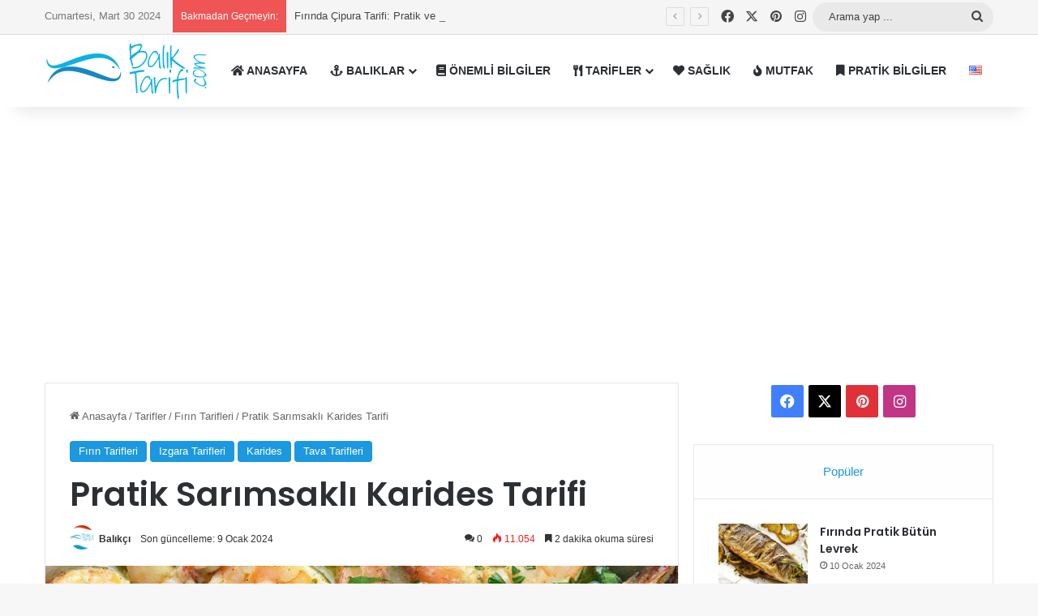

--- FILE ---
content_type: text/html
request_url: https://baliktarifi.com/pratik-sarimsakli-karides-tarifi
body_size: 38997
content:
<!DOCTYPE html> <html dir="ltr" lang="tr-TR" prefix="og: https://ogp.me/ns#" data-skin="light" prefix="og: http://ogp.me/ns#"> <head> <meta charset="UTF-8"/> <link rel="profile" href="//gmpg.org/xfn/11"/> <title>Pratik Sarımsaklı Karides Tarifi | Balık Tarifi</title> <meta http-equiv='x-dns-prefetch-control' content='on'> <link rel='dns-prefetch' href="//cdnjs.cloudflare.com/"/> <link rel='dns-prefetch' href="//ajax.googleapis.com/"/> <link rel='dns-prefetch' href="//fonts.googleapis.com/"/> <link rel='dns-prefetch' href="//fonts.gstatic.com/"/> <link rel='dns-prefetch' href="//s.gravatar.com/"/> <link rel='dns-prefetch' href="//www.google-analytics.com/"/> <link rel='preload' as='script' href="//ajax.googleapis.com/ajax/libs/webfont/1/webfont.js"> <style id='tie-critical-css'>:root{--brand-color:#0669ff;--dark-brand-color:#0051cc;--bright-color:#FFF;--base-color:#2c2f34}html{-ms-touch-action:manipulation;touch-action:manipulation;-webkit-text-size-adjust:100%;-ms-text-size-adjust:100%}article,aside,details,figcaption,figure,footer,header,main,menu,nav,section,summary{display:block}audio,canvas,progress,video{display:inline-block}audio:not([controls]){display:none;height:0}progress{vertical-align:baseline}template,[hidden]{display:none}a{background-color:transparent}a:active,a:hover{outline-width:0}abbr[title]{border-bottom:none;text-decoration:underline;text-decoration:underline dotted}b,strong{font-weight:inherit}b,strong{font-weight:600}dfn{font-style:italic}mark{background-color:#ff0;color:#000}small{font-size:80%}sub,sup{font-size:75%;line-height:0;position:relative;vertical-align:baseline}sub{bottom:-0.25em}sup{top:-0.5em}img{border-style:none}svg:not(:root){overflow:hidden}figure{margin:1em 0}hr{box-sizing:content-box;height:0;overflow:visible}button,input,select,textarea{font:inherit}optgroup{font-weight:bold}button,input,select{overflow:visible}button,input,select,textarea{margin:0}button,select{text-transform:none}button,[type="button"],[type="reset"],[type="submit"]{cursor:pointer}[disabled]{cursor:default}button,html [type="button"],[type="reset"],[type="submit"]{-webkit-appearance:button}button::-moz-focus-inner,input::-moz-focus-inner{border:0;padding:0}button:-moz-focusring,input:-moz-focusring{outline:1px dotted ButtonText}fieldset{border:1px solid #c0c0c0;margin:0 2px;padding:0.35em 0.625em 0.75em}legend{box-sizing:border-box;color:inherit;display:table;max-width:100%;padding:0;white-space:normal}textarea{overflow:auto}[type="checkbox"],[type="radio"]{box-sizing:border-box;padding:0}[type="number"]::-webkit-inner-spin-button,[type="number"]::-webkit-outer-spin-button{height:auto}[type="search"]{-webkit-appearance:textfield}[type="search"]::-webkit-search-cancel-button,[type="search"]::-webkit-search-decoration{-webkit-appearance:none}*{padding:0;margin:0;list-style:none;border:0;outline:none;box-sizing:border-box}*:before,*:after{box-sizing:border-box}body{background:#F7F7F7;color:var(--base-color);font-family:-apple-system, BlinkMacSystemFont, "Segoe UI", Roboto, Oxygen, Oxygen-Sans, Ubuntu, Cantarell, "Helvetica Neue", "Open Sans", Arial, sans-serif;font-size:13px;line-height:21px}h1,h2,h3,h4,h5,h6,.the-subtitle{line-height:1.4;font-weight:600}h1{font-size:41px;font-weight:700}h2{font-size:27px}h3{font-size:23px}h4,.the-subtitle{font-size:17px}h5{font-size:13px}h6{font-size:12px}a{color:var(--base-color);text-decoration:none;transition:0.15s}.brand-title,a:hover{color:var(--brand-color)}img,object,embed{max-width:100%;height:auto}iframe{max-width:100%}p{line-height:1.7}.says,.screen-reader-text,.comment-form-comment label{clip:rect(1px, 1px, 1px, 1px);position:absolute !important;height:1px;width:1px;overflow:hidden}.stream-title{margin-bottom:3px;font-size:11px;color:#a5a5a5;display:block}.stream-item{text-align:center;position:relative;z-index:2;margin:20px 0;padding:0}.stream-item iframe{margin:0 auto}.stream-item img{max-width:100%;width:auto;height:auto;margin:0 auto;display:inline-block;vertical-align:middle}.stream-item.stream-item-above-header{margin:0}.stream-item.stream-item-between .post-item-inner{width:100%;display:block}.post-layout-8.is-header-layout-1.has-header-ad .entry-header-outer,body.post-layout-8.has-header-below-ad .entry-header-outer{padding-top:0}.stream-item-top-wrapper ~ .stream-item-below-header,.is-header-layout-1.has-header-ad.post-layout-6 .featured-area,.has-header-below-ad.post-layout-6 .featured-area{margin-top:0}.has-header-below-ad .fullwidth-entry-title.container-wrapper,.is-header-layout-1.has-header-ad .fullwidth-entry-title,.is-header-layout-1.has-header-ad .is-first-section,.has-header-below-ad .is-first-section{padding-top:0;margin-top:0}@media(max-width:991px){body:not(.is-header-layout-1).has-header-below-ad.has-header-ad .top-nav-below .has-breaking-news{margin-bottom:20px}.has-header-ad .fullwidth-entry-title.container-wrapper,.has-header-ad.has-header-below-ad .stream-item-below-header,.single.has-header-ad:not(.has-header-below-ad) #content,.page.has-header-ad:not(.has-header-below-ad) #content{margin-top:0}.has-header-ad .is-first-section{padding-top:0}.has-header-ad:not(.has-header-below-ad) .buddypress-header-outer{margin-bottom:15px}}.has-full-width-logo .stream-item-top-wrapper,.header-layout-2 .stream-item-top-wrapper{width:100%;max-width:100%;float:none;clear:both}@media(min-width:992px){.header-layout-2.has-normal-width-logo .stream-item-top-wrapper{margin-top:0}}.header-layout-3.no-stream-item .logo-container{width:100%;float:none}@media(min-width:992px){.header-layout-3.has-normal-width-logo .stream-item-top img{float:right}}@media(max-width:991px){.header-layout-3.has-normal-width-logo .stream-item-top{clear:both}}#background-stream-cover{top:0;left:0;z-index:0;overflow:hidden;width:100%;height:100%;position:fixed}@media(max-width:768px){.hide_banner_header .stream-item-above-header,.hide_banner_top .stream-item-top-wrapper,.hide_banner_below_header .stream-item-below-header,.hide_banner_bottom .stream-item-above-footer,.hide_banner_above .stream-item-above-post,.hide_banner_above_content .stream-item-above-post-content,.hide_banner_below_content .stream-item-below-post-content,.hide_banner_below .stream-item-below-post,.hide_banner_comments .stream-item-below-post-comments,.hide_breaking_news #top-nav,.hide_sidebars .sidebar,.hide_footer_tiktok #footer-tiktok,.hide_footer_instagram #footer-instagram,.hide_footer #footer-widgets-container,.hide_copyright #site-info,.hide_breadcrumbs #breadcrumb,.hide_share_post_top .share-buttons-top,.hide_share_post_bottom .share-buttons-bottom,.hide_post_newsletter #post-newsletter,.hide_related #related-posts,.hide_read_next #read-next-block,.hide_post_authorbio .post-components .about-author,.hide_post_nav .prev-next-post-nav,.hide_back_top_button #go-to-top,.hide_read_more_buttons .more-link,.hide_inline_related_posts #inline-related-post{display:none !important}}.tie-icon:before,[class^="tie-icon-"],[class*=" tie-icon-"]{font-family:'tiefonticon' !important;speak:never;font-style:normal;font-weight:normal;font-variant:normal;text-transform:none;line-height:1;-webkit-font-smoothing:antialiased;-moz-osx-font-smoothing:grayscale;display:inline-block}body.tie-no-js a.remove,body.tie-no-js .tooltip,body.tie-no-js .woocommerce-message,body.tie-no-js .woocommerce-error,body.tie-no-js .woocommerce-info,body.tie-no-js .bbp-template-notice,body.tie-no-js .indicator-hint,body.tie-no-js .menu-counter-bubble-outer,body.tie-no-js .notifications-total-outer,body.tie-no-js .comp-sub-menu,body.tie-no-js .menu-sub-content{display:none !important}body.tie-no-js .fa,body.tie-no-js .fas,body.tie-no-js .far,body.tie-no-js .fab,body.tie-no-js .tie-icon:before,body.tie-no-js [class^="tie-icon-"],body.tie-no-js [class*=" tie-icon-"],body.tie-no-js .weather-icon{visibility:hidden !important}body.tie-no-js [class^="tie-icon-"]:before,body.tie-no-js [class*=" tie-icon-"]:before{content:"\f105"}.tie-popup,#autocomplete-suggestions{display:none}.container{margin-right:auto;margin-left:auto;padding-left:15px;padding-right:15px}.container:after{content:"";display:table;clear:both}@media(min-width:768px){.container{width:100%}}@media(min-width:1200px){.container{max-width:1200px}}.tie-row{margin-left:-15px;margin-right:-15px}.tie-row:after{content:"";display:table;clear:both}.tie-col-xs-1,.tie-col-sm-1,.tie-col-md-1,.tie-col-xs-2,.tie-col-sm-2,.tie-col-md-2,.tie-col-xs-3,.tie-col-sm-3,.tie-col-md-3,.tie-col-xs-4,.tie-col-sm-4,.tie-col-md-4,.tie-col-xs-5,.tie-col-sm-5,.tie-col-md-5,.tie-col-xs-6,.tie-col-sm-6,.tie-col-md-6,.tie-col-xs-7,.tie-col-sm-7,.tie-col-md-7,.tie-col-xs-8,.tie-col-sm-8,.tie-col-md-8,.tie-col-xs-9,.tie-col-sm-9,.tie-col-md-9,.tie-col-xs-10,.tie-col-sm-10,.tie-col-md-10,.tie-col-xs-11,.tie-col-sm-11,.tie-col-md-11,.tie-col-xs-12,.tie-col-sm-12,.tie-col-md-12{position:relative;min-height:1px;padding-left:15px;padding-right:15px}.tie-col-xs-1,.tie-col-xs-2,.tie-col-xs-3,.tie-col-xs-4,.tie-col-xs-5,.tie-col-xs-6,.tie-col-xs-7,.tie-col-xs-8,.tie-col-xs-9,.tie-col-xs-10,.tie-col-xs-11,.tie-col-xs-12{float:left}.tie-col-xs-1{width:8.33333%}.tie-col-xs-2{width:16.66667%}.tie-col-xs-3{width:25%}.tie-col-xs-4{width:33.33333%}.tie-col-xs-5{width:41.66667%}.tie-col-xs-6{width:50%}.tie-col-xs-7{width:58.33333%}.tie-col-xs-8{width:66.66667%}.tie-col-xs-9{width:75%}.tie-col-xs-10{width:83.33333%}.tie-col-xs-11{width:91.66667%}.tie-col-xs-12{width:100%}@media(min-width:768px){.tie-col-sm-1,.tie-col-sm-2,.tie-col-sm-3,.tie-col-sm-4,.tie-col-sm-5,.tie-col-sm-6,.tie-col-sm-7,.tie-col-sm-8,.tie-col-sm-9,.tie-col-sm-10,.tie-col-sm-11,.tie-col-sm-12{float:left}.tie-col-sm-1{width:8.33333%}.tie-col-sm-2{width:16.66667%}.tie-col-sm-3{width:25%}.tie-col-sm-4{width:33.33333%}.tie-col-sm-5{width:41.66667%}.tie-col-sm-6{width:50%}.tie-col-sm-7{width:58.33333%}.tie-col-sm-8{width:66.66667%}.tie-col-sm-9{width:75%}.tie-col-sm-10{width:83.33333%}.tie-col-sm-11{width:91.66667%}.tie-col-sm-12{width:100%}}@media(min-width:992px){.tie-col-md-1,.tie-col-md-2,.tie-col-md-3,.tie-col-md-4,.tie-col-md-5,.tie-col-md-6,.tie-col-md-7,.tie-col-md-8,.tie-col-md-9,.tie-col-md-10,.tie-col-md-11,.tie-col-md-12{float:left}.tie-col-md-1{width:8.33333%}.tie-col-md-2{width:16.66667%}.tie-col-md-3{width:25%}.tie-col-md-4{width:33.33333%}.tie-col-md-5{width:41.66667%}.tie-col-md-6{width:50%}.tie-col-md-7{width:58.33333%}.tie-col-md-8{width:66.66667%}.tie-col-md-9{width:75%}.tie-col-md-10{width:83.33333%}.tie-col-md-11{width:91.66667%}.tie-col-md-12{width:100%}}.tie-alignleft{float:left}.tie-alignright{float:right}.tie-aligncenter{clear:both;margin-left:auto;margin-right:auto}.fullwidth{width:100% !important}.alignleft{float:left;margin:0.375em 1.75em 1em 0}.alignright{float:right;margin:0.375em 0 1em 1.75em}.aligncenter{clear:both;display:block;margin:0 auto 1.75em;text-align:center;margin-left:auto;margin-right:auto;margin-top:6px;margin-bottom:6px}@media(max-width:767px){.entry .alignright,.entry .alignright img,.entry .alignleft,.entry .alignleft img{float:none;clear:both;display:block;margin:0 auto 1.75em}}.clearfix:before,.clearfix:after{content:"\0020";display:block;height:0;overflow:hidden}.clearfix:after{clear:both}.tie-container,#tie-wrapper{height:100%;min-height:650px}.tie-container{position:relative;overflow:hidden}#tie-wrapper{background:#fff;position:relative;z-index:108;height:100%;margin:0 auto}.container-wrapper{background:#ffffff;border:1px solid rgba(0,0,0,0.1);border-radius:2px;padding:30px}#content{margin-top:30px}@media(max-width:991px){#content{margin-top:15px}}.site-content{-ms-word-wrap:break-word;word-wrap:break-word}.boxed-layout #tie-wrapper,.boxed-layout .fixed-nav{max-width:1230px}.boxed-layout.wrapper-has-shadow #tie-wrapper{box-shadow:0 1px 7px rgba(171,171,171,0.5)}@media(min-width:992px){.boxed-layout #main-nav.fixed-nav,.boxed-layout #tie-wrapper{width:95%}}@media(min-width:992px){.framed-layout #tie-wrapper{margin-top:25px;margin-bottom:25px}}@media(min-width:992px){.border-layout #tie-container{margin:25px}.border-layout:after,.border-layout:before{background:inherit;content:"";display:block;height:25px;left:0;bottom:0;position:fixed;width:100%;z-index:110}.border-layout:before{top:0;bottom:auto}.border-layout.admin-bar:before{top:32px}.border-layout #main-nav.fixed-nav{left:25px;right:25px;width:calc(100% - 50px)}}#header-notification-bar{background:var(--brand-color);color:#fff}#header-notification-bar p a{color:#fff;text-decoration:underline}#header-notification-bar .container{display:-webkit-flex;display:-ms-flexbox;display:flex;-webkit-justify-content:space-between;-ms-flex-pack:justify;justify-content:space-between;font-size:16px;-webkit-flex-wrap:wrap;-ms-flex-wrap:wrap;flex-wrap:wrap;-webkit-align-items:center;-ms-flex-align:center;align-items:center;gap:40px;min-height:65px}#header-notification-bar .container .button{font-size:14px}#header-notification-bar .container:after{display:none}@media(max-width:991px){#header-notification-bar .container{-webkit-justify-content:center;-ms-flex-pack:center;justify-content:center;padding-top:15px;padding-bottom:15px;gap:15px;-webkit-flex-direction:column;-ms-flex-direction:column;flex-direction:column}}.theme-header{background:#fff;position:relative;z-index:999}.theme-header:after{content:"";display:table;clear:both}.theme-header.has-shadow{box-shadow:rgba(0,0,0,0.1) 0px 25px 20px -20px}.theme-header.top-nav-below .top-nav{z-index:8}.is-stretch-header .container{max-width:100%}#menu-components-wrap{display:-webkit-flex;display:-ms-flexbox;display:flex;-webkit-justify-content:space-between;-ms-flex-pack:justify;justify-content:space-between;width:100%;-webkit-flex-wrap:wrap;-ms-flex-wrap:wrap;flex-wrap:wrap}.header-layout-2 #menu-components-wrap{-webkit-justify-content:center;-ms-flex-pack:center;justify-content:center}.header-layout-4 #menu-components-wrap{-webkit-justify-content:flex-start;-ms-flex-pack:start;justify-content:flex-start}.header-layout-4 #menu-components-wrap .main-menu-wrap{-webkit-flex-grow:2;-ms-flex-positive:2;flex-grow:2}.header-layout-4 #menu-components-wrap .flex-placeholder{-webkit-flex-grow:1;-ms-flex-positive:1;flex-grow:1}.logo-row{position:relative}#logo{margin-top:40px;margin-bottom:40px;display:block;float:left}#logo img{vertical-align:middle}#logo img[src*='.svg']{width:100% !important}@-moz-document url-prefix(){#logo img[src*='.svg']{height:100px}}#logo a{display:inline-block}#logo .h1-off{position:absolute;top:-9000px;left:-9000px}#logo.text-logo a{color:var(--brand-color)}#logo.text-logo a:hover{color:var(--dark-brand-color);opacity:0.8}#tie-logo-inverted,#tie-sticky-logo-inverted{display:none}.tie-skin-inverted #tie-sticky-logo-inverted,.tie-skin-inverted #tie-logo-inverted{display:block}.tie-skin-inverted #tie-sticky-logo-default,.tie-skin-inverted #tie-logo-default{display:none}.logo-text{font-size:50px;line-height:50px;font-weight:bold}@media(max-width:670px){.logo-text{font-size:30px}}.has-full-width-logo.is-stretch-header .logo-container{padding:0}.has-full-width-logo #logo{margin:0}.has-full-width-logo #logo a,.has-full-width-logo #logo img{width:100%;height:auto;display:block}.has-full-width-logo #logo,.header-layout-2 #logo{float:none;text-align:center}.has-full-width-logo #logo img,.header-layout-2 #logo img{margin-right:auto;margin-left:auto}.has-full-width-logo .logo-container,.header-layout-2 .logo-container{width:100%;float:none}@media(max-width:991px){#theme-header.has-normal-width-logo #logo{margin:14px 0 !important;text-align:left;line-height:1}#theme-header.has-normal-width-logo #logo img{width:auto;height:auto;max-width:190px}}@media(max-width:479px){#theme-header.has-normal-width-logo #logo img{max-width:160px;max-height:60px !important}}@media(max-width:991px){#theme-header.mobile-header-default:not(.header-layout-1) #logo,#theme-header.mobile-header-default.header-layout-1 .header-layout-1-logo{-webkit-flex-grow:10;-ms-flex-positive:10;flex-grow:10}#theme-header.mobile-header-centered.header-layout-1 .header-layout-1-logo{width:auto !important}#theme-header.mobile-header-centered #logo{float:none;text-align:center}}.components{display:-webkit-flex;display:-ms-flexbox;display:flex;-webkit-align-items:center;-ms-flex-align:center;align-items:center;-webkit-justify-content:end;-ms-flex-pack:end;justify-content:end}.components>li{position:relative}.components>li.social-icons-item{margin:0}.components>li>a{display:block;position:relative;width:30px;text-align:center;font-size:16px;white-space:nowrap}.components>li>a:hover,.components>li:hover>a{z-index:2}.components .avatar{border-radius:100%;position:relative;top:3px;max-width:20px}.components a.follow-btn{width:auto;padding-left:15px;padding-right:15px;overflow:hidden;font-size:12px}.components .search-bar form{width:auto;background:rgba(255,255,255,0.1);line-height:36px;border-radius:50px;position:relative}.main-nav-light .main-nav .components .search-bar form,.top-nav-light .top-nav .components .search-bar form{background:rgba(0,0,0,0.05)}.components #search-input{border:0;width:100%;background:transparent;padding:0 35px 0 20px;border-radius:0;font-size:inherit}.components #search-submit{position:absolute;right:0;top:0;width:40px;line-height:inherit;color:#777777;background:transparent;font-size:15px;padding:0;transition:color 0.15s;border:none}.components #search-submit:hover{color:var(--brand-color)}#search-submit .tie-icon-spinner{color:#fff;cursor:default;-webkit-animation:tie-spin 3s infinite linear;animation:tie-spin 3s infinite linear}.popup-login-icon.has-title a{width:auto;padding:0 8px}.popup-login-icon.has-title span{line-height:unset;float:left}.popup-login-icon.has-title .login-title{position:relative;font-size:13px;padding-left:4px}.weather-menu-item{display:-webkit-flex;display:-ms-flexbox;display:flex;-webkit-align-items:center;-ms-flex-align:center;align-items:center;padding-right:5px;overflow:hidden}.weather-menu-item .weather-wrap{padding:0;overflow:inherit;line-height:23px}.weather-menu-item .weather-forecast-day{display:block;float:left;width:auto;padding:0 5px;line-height:initial}.weather-menu-item .weather-forecast-day .weather-icon{font-size:26px;margin-bottom:0}.weather-menu-item .city-data{float:left;display:block;font-size:12px}.weather-menu-item .weather-current-temp{font-size:16px;font-weight:400}.weather-menu-item .weather-current-temp sup{font-size:9px;top:-2px}.weather-menu-item .theme-notice{padding:0 10px}.components .tie-weather-widget{color:var(--base-color)}.main-nav-dark .main-nav .tie-weather-widget{color:#ffffff}.top-nav-dark .top-nav .tie-weather-widget{color:#ccc}.components .icon-basecloud-bg:after{color:#ffffff}.main-nav-dark .main-nav .icon-basecloud-bg:after{color:#1f2024}.top-nav-dark .top-nav .icon-basecloud-bg:after{color:#1f2024}.custom-menu-button{padding-right:5px}.custom-menu-button .button{font-size:13px;display:inline-block;line-height:21px;width:auto}.header-layout-1 #menu-components-wrap{display:-webkit-flex;display:-ms-flexbox;display:flex;-webkit-justify-content:flex-end;-ms-flex-pack:end;justify-content:flex-end}.header-layout-1 .main-menu-wrapper{display:table;width:100%}.header-layout-1 #logo{line-height:1;float:left;margin-top:20px;margin-bottom:20px}.header-layout-1 .header-layout-1-logo{display:table-cell;vertical-align:middle;float:none}.is-header-bg-extended #theme-header,.is-header-bg-extended #theme-header.header-layout-1 #main-nav:not(.fixed-nav){background:transparent !important;display:inline-block !important;width:100% !important;box-shadow:none !important;transition:background 0.3s}.is-header-bg-extended #theme-header:before,.is-header-bg-extended #theme-header.header-layout-1 #main-nav:not(.fixed-nav):before{content:"";position:absolute;width:100%;left:0;right:0;top:0;height:150px;background-image:linear-gradient(to top, transparent, rgba(0,0,0,0.5))}@media(max-width:991px){.is-header-bg-extended #tie-wrapper #theme-header .logo-container:not(.fixed-nav){background:transparent;box-shadow:none;transition:background 0.3s}}.is-header-bg-extended .has-background .is-first-section{margin-top:-350px !important}.is-header-bg-extended .has-background .is-first-section>*{padding-top:350px !important}.rainbow-line{height:3px;width:100%;position:relative;z-index:2;background-image:linear-gradient(to right, #f76570 0%, #f76570 8%, #f3a46b 8%, #f3a46b 16%, #f3a46b 16%, #ffd205 16%, #ffd205 24%, #ffd205 24%, #1bbc9b 24%, #1bbc9b 25%, #1bbc9b 32%, #14b9d5 32%, #14b9d5 40%, #c377e4 40%, #c377e4 48%, #f76570 48%, #f76570 56%, #f3a46b 56%, #f3a46b 64%, #ffd205 64%, #ffd205 72%, #1bbc9b 72%, #1bbc9b 80%, #14b9d5 80%, #14b9d5 80%, #14b9d5 89%, #c377e4 89%, #c377e4 100%)}@media(max-width:991px){.logo-container,.header-layout-1 .main-menu-wrapper{border-width:0;display:-webkit-flex;display:-ms-flexbox;display:flex;-webkit-flex-flow:row nowrap;-ms-flex-flow:row nowrap;flex-flow:row nowrap;-webkit-align-items:center;-ms-flex-align:center;align-items:center;-webkit-justify-content:space-between;-ms-flex-pack:justify;justify-content:space-between}}.mobile-header-components{display:none;z-index:10;height:30px;line-height:30px;-webkit-flex-wrap:nowrap;-ms-flex-wrap:nowrap;flex-wrap:nowrap;-webkit-flex:1 1 0%;-ms-flex:1 1 0%;flex:1 1 0%}.mobile-header-components .components{float:none;display:-webkit-flex !important;display:-ms-flexbox !important;display:flex !important;-webkit-justify-content:stretch;-ms-flex-pack:stretch;justify-content:stretch}.mobile-header-components .components li.custom-menu-link{display:inline-block;float:none}.mobile-header-components .components li.custom-menu-link>a{width:20px;padding-bottom:15px}.mobile-header-components .components li.custom-menu-link>a .menu-counter-bubble{right:calc(50% - 10px);bottom:-10px}.header-layout-1.main-nav-dark .mobile-header-components .components li.custom-menu-link>a{color:#fff}.mobile-header-components .components .comp-sub-menu{padding:10px}.dark-skin .mobile-header-components .components .comp-sub-menu{background:#1f2024}.mobile-header-components [class^="tie-icon-"],.mobile-header-components [class*=" tie-icon-"]{font-size:18px;width:20px;height:20px;vertical-align:middle}.mobile-header-components .tie-mobile-menu-icon{font-size:20px}.mobile-header-components .tie-icon-grid-9,.mobile-header-components .tie-icon-grid-4{-webkit-transform:scale(1.75);-ms-transform:scale(1.75);transform:scale(1.75)}.mobile-header-components .nav-icon{display:inline-block;width:20px;height:2px;background-color:var(--base-color);position:relative;top:-4px;transition:background 0.4s ease}.mobile-header-components .nav-icon:before,.mobile-header-components .nav-icon:after{position:absolute;right:0;background-color:var(--base-color);content:'';display:block;width:100%;height:100%;transition:background 0.4s, right .2s ease, -webkit-transform 0.4s;transition:transform 0.4s, background 0.4s, right .2s ease;transition:transform 0.4s, background 0.4s, right .2s ease, -webkit-transform 0.4s;-webkit-transform:translateZ(0);transform:translateZ(0);-webkit-backface-visibility:hidden;backface-visibility:hidden}.mobile-header-components .nav-icon:before{-webkit-transform:translateY(-7px);-ms-transform:translateY(-7px);transform:translateY(-7px)}.mobile-header-components .nav-icon:after{-webkit-transform:translateY(7px);-ms-transform:translateY(7px);transform:translateY(7px)}.mobile-header-components .nav-icon.is-layout-2:before,.mobile-header-components .nav-icon.is-layout-2:after{width:70%;right:15%}.mobile-header-components .nav-icon.is-layout-3:after{width:60%}.mobile-header-components .nav-icon.is-layout-4:after{width:60%;right:auto;left:0}.dark-skin .mobile-header-components .nav-icon,.dark-skin .mobile-header-components .nav-icon:before,.dark-skin .mobile-header-components .nav-icon:after,.main-nav-dark.header-layout-1 .mobile-header-components .nav-icon,.main-nav-dark.header-layout-1 .mobile-header-components .nav-icon:before,.main-nav-dark.header-layout-1 .mobile-header-components .nav-icon:after{background-color:#ffffff}.dark-skin .mobile-header-components .nav-icon .menu-text,.main-nav-dark.header-layout-1 .mobile-header-components .nav-icon .menu-text{color:#ffffff}.mobile-header-components .menu-text-wrapper{white-space:nowrap;width:auto !important}.mobile-header-components .menu-text{color:var(--base-color);line-height:30px;font-size:12px;padding:0 0 0 5px;display:inline-block;transition:color 0.4s}.dark-skin .mobile-header-components .menu-text,.main-nav-dark.header-layout-1 .mobile-header-components .menu-text{color:#ffffff}#mobile-header-components-area_1 .components li.custom-menu-link>a{margin-right:15px}#mobile-header-components-area_1 .comp-sub-menu{left:0;right:auto}#mobile-header-components-area_2 .components{-webkit-flex-direction:row-reverse;-ms-flex-direction:row-reverse;flex-direction:row-reverse}#mobile-header-components-area_2 .components li.custom-menu-link>a{margin-left:15px}#mobile-menu-icon:hover .nav-icon,#mobile-menu-icon:hover .nav-icon:before,#mobile-menu-icon:hover .nav-icon:after{background-color:var(--brand-color)}@media(max-width:991px){.logo-container:before,.logo-container:after{height:1px}.mobile-components-row .logo-wrapper{height:auto !important}.mobile-components-row .logo-container,.mobile-components-row.header-layout-1 .main-menu-wrapper{-webkit-flex-wrap:wrap;-ms-flex-wrap:wrap;flex-wrap:wrap}.mobile-components-row:not(.header-layout-1) #logo,.mobile-components-row.header-layout-1 .header-layout-1-logo{-webkit-flex:1 0 100%;-ms-flex:1 0 100%;flex:1 0 100%;-webkit-order:-1;-ms-flex-order:-1;order:-1}.mobile-components-row .mobile-header-components{padding:5px 0;height:45px}.mobile-components-row .mobile-header-components .components li.custom-menu-link>a{padding-bottom:0}#tie-body #mobile-container,.mobile-header-components{display:block}#slide-sidebar-widgets{display:none}}.top-nav{background-color:#ffffff;position:relative;z-index:10;line-height:40px;border:1px solid rgba(0,0,0,0.1);border-width:1px 0;color:var(--base-color);clear:both}.main-nav-below.top-nav-above .top-nav{border-top-width:0}.top-nav a:not(.button):not(:hover){color:var(--base-color)}.top-nav .components>li:hover>a{color:var(--brand-color)}.top-nav .search-bar{margin-top:3px;margin-bottom:3px;line-height:34px}.topbar-wrapper{display:-webkit-flex;display:-ms-flexbox;display:flex;min-height:40px}.top-nav.has-menu .topbar-wrapper,.top-nav.has-components .topbar-wrapper{display:block}.top-nav .tie-alignleft,.top-nav .tie-alignright{-webkit-flex-grow:1;-ms-flex-positive:1;flex-grow:1;position:relative}.top-nav.has-breaking-news .tie-alignleft{-webkit-flex:1 0 100px;-ms-flex:1 0 100px;flex:1 0 100px}.top-nav.has-breaking-news .tie-alignright{-webkit-flex-grow:0;-ms-flex-positive:0;flex-grow:0;z-index:1}.top-nav.has-date-components .tie-alignleft .components>li:first-child:not(.search-bar),.top-nav.has-date-components-menu .components>li:first-child:not(.search-bar),.top-nav-boxed .top-nav.has-components .components>li:first-child:not(.search-bar){border-width:0}@media(min-width:992px){.header-layout-1.top-nav-below:not(.has-shadow) .top-nav{border-width:0 0 1px}}.topbar-today-date{float:left;padding-right:15px;-webkit-flex-shrink:0;-ms-flex-negative:0;flex-shrink:0}.top-menu .menu a{padding:0 10px}.top-menu .menu li:hover>a{color:var(--brand-color)}.top-menu .menu ul{display:none;position:absolute;background:#ffffff}.top-menu .menu li:hover>ul{display:block}.top-menu .menu li{position:relative}.top-menu .menu ul.sub-menu a{width:200px;line-height:20px;padding:10px 15px}.tie-alignright .top-menu{float:right;border-width:0 1px}.top-menu .menu .tie-current-menu>a{color:var(--brand-color)}@media(min-width:992px){.top-nav-boxed .topbar-wrapper{padding-right:15px;padding-left:15px}.top-nav-boxed .top-nav{background:transparent !important;border-width:0}.top-nav-boxed .topbar-wrapper{background:#ffffff;border:1px solid rgba(0,0,0,0.1);border-width:1px 0;width:100%}.top-nav-boxed.has-shadow.top-nav-below .topbar-wrapper,.top-nav-boxed.has-shadow.top-nav-below-main-nav .topbar-wrapper{border-bottom-width:0 !important}}.top-nav .tie-alignleft .components,.top-nav .tie-alignleft .components>li{float:left;-webkit-justify-content:start;-ms-flex-pack:start;justify-content:start}.top-nav .tie-alignleft .comp-sub-menu{right:auto;left:-1px}.top-nav-dark .top-nav{background-color:#2c2e32;color:#ccc}.top-nav-dark .top-nav *{border-color:rgba(255,255,255,0.1)}.top-nav-dark .top-nav .breaking a{color:#ccc}.top-nav-dark .top-nav .breaking a:hover{color:#ffffff}.top-nav-dark .top-nav .components>li>a,.top-nav-dark .top-nav .components>li.social-icons-item .social-link:not(:hover) span{color:#ccc}.top-nav-dark .top-nav .components>li:hover>a{color:#ffffff}.top-nav-dark .top-nav .top-menu li a{color:#ccc;border-color:rgba(255,255,255,0.04)}.top-nav-dark .top-menu ul{background:#2c2e32}.top-nav-dark .top-menu li:hover>a{background:rgba(0,0,0,0.1);color:var(--brand-color)}.top-nav-dark.top-nav-boxed .top-nav{background-color:transparent}.top-nav-dark.top-nav-boxed .topbar-wrapper{background-color:#2c2e32}.top-nav-dark.top-nav-boxed.top-nav-above.main-nav-below .topbar-wrapper{border-width:0}.top-nav-light #top-nav .weather-icon .icon-cloud,.top-nav-light #top-nav .weather-icon .icon-basecloud-bg,.top-nav-light #top-nav .weather-icon .icon-cloud-behind,.main-nav-light #main-nav .weather-icon .icon-cloud,.main-nav-light #main-nav .weather-icon .icon-basecloud-bg,.main-nav-light #main-nav .weather-icon .icon-cloud-behind{color:#d3d3d3}@media(max-width:991px){.top-nav:not(.has-breaking-news),.topbar-today-date,.top-menu,.theme-header .components{display:none}}.breaking{display:none}.main-nav-wrapper{position:relative;z-index:4}.main-nav-below.top-nav-below-main-nav .main-nav-wrapper{z-index:9}.main-nav-above.top-nav-below .main-nav-wrapper{z-index:10}.main-nav{background-color:var(--main-nav-background);color:var(--main-nav-primary-color);position:relative;border:1px solid var(--main-nav-main-border-color);border-width:1px 0}.main-menu-wrapper{position:relative}@media(min-width:992px){.header-menu .menu{display:-webkit-flex;display:-ms-flexbox;display:flex}.header-menu .menu a{display:block;position:relative}.header-menu .menu>li>a{white-space:nowrap}.header-menu .menu .sub-menu a{padding:8px 10px}.header-menu .menu a:hover,.header-menu .menu li:hover>a{z-index:2}.header-menu .menu ul:not(.sub-menu-columns):not(.sub-menu-columns-item):not(.sub-list):not(.mega-cat-sub-categories):not(.slider-arrow-nav){box-shadow:0 2px 5px rgba(0,0,0,0.1)}.header-menu .menu ul li{position:relative}.header-menu .menu ul a{border-width:0 0 1px;transition:0.15s}.header-menu .menu ul ul{top:0;left:100%}#main-nav{z-index:9;line-height:60px}.main-menu .menu a{transition:0.15s}.main-menu .menu>li>a{padding:0 14px;font-size:14px;font-weight:700}.main-menu .menu>li>.menu-sub-content{border-top:2px solid var(--main-nav-primary-color)}.main-menu .menu>li.is-icon-only>a{padding:0 20px;line-height:inherit}.main-menu .menu>li.is-icon-only>a:before{display:none}.main-menu .menu>li.is-icon-only>a .tie-menu-icon{font-size:160%;-webkit-transform:translateY(15%);-ms-transform:translateY(15%);transform:translateY(15%)}.main-menu .menu ul{line-height:20px;z-index:1}.main-menu .menu .sub-menu .tie-menu-icon,.main-menu .menu .mega-recent-featured-list .tie-menu-icon,.main-menu .menu .mega-link-column .tie-menu-icon,.main-menu .menu .mega-cat-more-links .tie-menu-icon{width:20px}.main-menu .menu-sub-content{background:var(--main-nav-background);display:none;padding:15px;width:230px;position:absolute;box-shadow:0 3px 4px rgba(0,0,0,0.2)}.main-menu .menu-sub-content a{width:200px}.main-menu ul li:hover>.menu-sub-content,.main-menu ul li[aria-expanded="true"]>ul,.main-menu ul li[aria-expanded="true"]>.mega-menu-block{display:block;z-index:1}nav.main-nav.menu-style-default .menu>li.tie-current-menu{border-bottom:5px solid var(--main-nav-primary-color);margin-bottom:-5px}nav.main-nav.menu-style-default .menu>li.tie-current-menu>a:after{content:"";width:20px;height:2px;position:absolute;margin-top:17px;left:50%;top:50%;bottom:auto;right:auto;-webkit-transform:translateX(-50%) translateY(-50%);-ms-transform:translateX(-50%) translateY(-50%);transform:translateX(-50%) translateY(-50%);background:#2c2f34;transition:0.3s}nav.main-nav.menu-style-solid-bg .menu>li.tie-current-menu>a,nav.main-nav.menu-style-solid-bg .menu>li:hover>a{background-color:var(--main-nav-primary-color);color:var(--main-nav-contrast-primary-color)}nav.main-nav.menu-style-side-arrow .menu>li.tie-current-menu{border-bottom-color:var(--main-nav-primary-color);border-bottom-width:10px !important;border-bottom-style:solid;margin-bottom:-10px}nav.main-nav.menu-style-side-arrow .menu>li.tie-current-menu+.tie-current-menu{border-bottom:none !important}nav.main-nav.menu-style-side-arrow .menu>li.tie-current-menu+.tie-current-menu>a:after{display:none !important}nav.main-nav.menu-style-side-arrow .menu>li.tie-current-menu>a:after{position:absolute;content:"";width:0;height:0;background-color:transparent;border-top:10px solid var(--main-nav-primary-color);border-right:10px solid transparent;bottom:-10px;left:100%;-webkit-filter:brightness(80%);filter:brightness(80%)}nav.main-nav.menu-style-side-arrow .menu>li.tie-current-menu.menu-item-has-children:hover:after,nav.main-nav.menu-style-side-arrow .menu>li.tie-current-menu.menu-item-has-children:hover>a:after,nav.main-nav.menu-style-side-arrow .menu>li.tie-current-menu.mega-menu:hover:after,nav.main-nav.menu-style-side-arrow .menu>li.tie-current-menu.mega-menu:hover>a:after{display:none}nav.main-nav.menu-style-minimal .menu>li.tie-current-menu>a,nav.main-nav.menu-style-minimal .menu>li:hover>a{color:var(--main-nav-primary-color) !important}nav.main-nav.menu-style-minimal .menu>li.tie-current-menu>a::before,nav.main-nav.menu-style-minimal .menu>li:hover>a::before{border-top-color:var(--main-nav-primary-color) !important}nav.main-nav.menu-style-border-bottom .menu>li.tie-current-menu{border-bottom:3px solid var(--main-nav-primary-color);margin-bottom:-3px}nav.main-nav.menu-style-border-top .menu>li.tie-current-menu{border-top:3px solid var(--main-nav-primary-color);margin-bottom:-3px}nav.main-nav.menu-style-line .menu>li>a:after{content:"";left:50%;top:50%;bottom:auto;right:auto;-webkit-transform:translateX(-50%) translateY(-50%);-ms-transform:translateX(-50%) translateY(-50%);transform:translateX(-50%) translateY(-50%);height:3px;position:absolute;margin-top:14px;background:var(--main-nav-primary-color);transition:0.4s;width:0}nav.main-nav.menu-style-line .menu>li.tie-current-menu>a:after,nav.main-nav.menu-style-line .menu>li:hover>a:after{width:50%}nav.main-nav.menu-style-arrow .menu>li.tie-current-menu>a:after{border-color:#fff transparent transparent;border-top-color:var(--main-nav-primary-color);border-style:solid;border-width:7px 7px 0;display:block;height:0;left:50%;margin-left:-7px;top:0 !important;width:0;content:"";position:absolute}nav.main-nav.menu-style-vertical-line .menu>li.tie-current-menu>a:after{content:"";width:2px;height:20px;position:absolute;margin-top:17px;left:50%;right:auto;-webkit-transform:translateX(-50%);-ms-transform:translateX(-50%);transform:translateX(-50%);bottom:0;background:var(--main-nav-primary-color)}.header-layout-1 .main-menu-wrap .menu>li:only-child:not(.mega-menu){position:relative}.header-layout-1 .main-menu-wrap .menu>li:only-child>.menu-sub-content{right:0;left:auto}.header-layout-1 .main-menu-wrap .menu>li:only-child>.menu-sub-content ul{left:auto;right:100%}nav.main-nav .components>li:hover>a{color:var(--brand-color)}.main-nav .menu ul li:hover>a:not(.megamenu-pagination),.main-nav .components li a:hover,.main-nav .menu ul li.current-menu-item:not(.mega-link-column)>a{color:var(--main-nav-primary-color)}.main-nav .menu a,.main-nav .components li a{color:var(--main-nav-text-color)}.main-nav .components li.custom-menu-button:hover a.button,.main-nav .components li a.button:hover,.main-nav .components li a.checkout-button{color:var(--main-nav-contrast-primary-color)}.main-nav-light{--main-nav-background:#FFFFFF;--main-nav-secondry-background:rgba(0,0,0,0.03);--main-nav-primary-color:var(--brand-color);--main-nav-contrast-primary-color:var(--bright-color);--main-nav-text-color:var(--base-color);--main-nav-secondry-text-color:rgba(0,0,0,0.5);--main-nav-main-border-color:rgba(0,0,0,0.1);--main-nav-secondry-border-color:rgba(0,0,0,0.08)}.main-nav-light.fixed-nav{background-color:rgba(255,255,255,0.95)}.main-nav-dark{--main-nav-background:#1f2024;--main-nav-secondry-background:rgba(0,0,0,0.2);--main-nav-primary-color:var(--brand-color);--main-nav-contrast-primary-color:var(--bright-color);--main-nav-text-color:#FFFFFF;--main-nav-secondry-text-color:rgba(225,255,255,0.5);--main-nav-main-border-color:rgba(255,255,255,0.07);--main-nav-secondry-border-color:rgba(255,255,255,0.04)}.main-nav-dark .main-nav,.main-nav-dark .main-nav ul.cats-horizontal li a{border-width:0}.main-nav-dark .main-nav.fixed-nav{background-color:rgba(31,32,36,0.95)}}@media(min-width:992px){header .menu-item-has-children>a:before,.mega-menu>a:before{content:'';position:absolute;right:10px;top:50%;bottom:auto;-webkit-transform:translateY(-50%);-ms-transform:translateY(-50%);transform:translateY(-50%);font-family:'tiefonticon' !important;font-style:normal;font-weight:normal;font-variant:normal;text-transform:none;content:"\f079";font-size:11px;line-height:1}header .menu-item-has-children .menu-item-has-children>a:before,.mega-menu .menu-item-has-children>a:before{content:"\f106";font-size:15px}.menu>.menu-item-has-children:not(.is-icon-only)>a,.menu .mega-menu:not(.is-icon-only)>a{padding-right:25px}}@media(min-width:992px){.main-nav-boxed .main-nav{border-width:0}.main-nav-boxed .main-menu-wrapper{float:left;width:100%;background-color:var(--main-nav-background);padding-right:15px}.main-nav-boxed.main-nav-light .main-menu-wrapper{border:1px solid var(--main-nav-main-border-color)}.dark-skin .main-nav-boxed.main-nav-light .main-menu-wrapper{border-width:0}.main-nav-boxed.main-nav-light .fixed-nav .main-menu-wrapper{border-color:transparent}.main-nav-above.top-nav-above #main-nav:not(.fixed-nav){top:-1px}.main-nav-below.top-nav-below #main-nav:not(.fixed-nav){bottom:-1px}.dark-skin .main-nav-below.top-nav-above #main-nav{border-width:0}.dark-skin .main-nav-below.top-nav-below-main-nav #main-nav{border-top-width:0}}.main-nav-boxed .main-nav:not(.fixed-nav),.main-nav-boxed .fixed-nav .main-menu-wrapper,.theme-header:not(.main-nav-boxed) .fixed-nav .main-menu-wrapper{background:transparent !important}@media(min-width:992px){.header-layout-1.main-nav-below.top-nav-above .main-nav{margin-top:-1px;border-top-width:0}.header-layout-1.main-nav-below.top-nav-above .breaking-title{top:0;margin-bottom:-1px}}.header-layout-1.main-nav-below.top-nav-below-main-nav .main-nav-wrapper{z-index:9}.header-layout-1.main-nav-below.top-nav-below-main-nav .main-nav{margin-bottom:-1px;bottom:0;border-top-width:0}@media(min-width:992px){.header-layout-1.main-nav-below.top-nav-below-main-nav .top-nav{margin-top:-1px}}.header-layout-1.has-shadow:not(.top-nav-below) .main-nav{border-bottom:0 !important}#theme-header.header-layout-1>div:only-child nav{border-width:0 !important}@media only screen and (min-width: 992px) and (max-width: 1100px){.main-nav .menu>li:not(.is-icon-only)>a{padding-left:7px;padding-right:7px}.main-nav .menu>li:not(.is-icon-only)>a:before{display:none}.main-nav .menu>li.is-icon-only>a{padding-left:15px;padding-right:15px}}.menu-tiny-label{font-size:10px;border-radius:10px;padding:2px 7px 3px;margin-left:3px;line-height:1;position:relative;top:-1px}.menu-tiny-label.menu-tiny-circle{border-radius:100%}@media(max-width:991px){#sticky-logo{display:none}}#main-nav:not(.fixed-nav) #sticky-logo,#main-nav:not(.fixed-nav) .flex-placeholder{display:none}@media(min-width:992px){#sticky-logo{overflow:hidden;float:left;vertical-align:middle}#sticky-logo a{line-height:1;display:inline-block}#sticky-logo img{position:relative;vertical-align:middle;padding:8px 10px;top:-1px;max-height:50px}.just-before-sticky #sticky-logo img,.header-layout-1 #sticky-logo img{padding:0}.header-layout-1:not(.has-custom-sticky-logo) #sticky-logo{display:none}.theme-header #sticky-logo img{opacity:0;visibility:hidden;width:0 !important;-webkit-transform:translateY(75%);-ms-transform:translateY(75%);transform:translateY(75%);transition:opacity 0.6s cubic-bezier(0.55, 0, 0.1, 1),-webkit-transform 0.3s cubic-bezier(0.55, 0, 0.1, 1);transition:transform 0.3s cubic-bezier(0.55, 0, 0.1, 1),opacity 0.6s cubic-bezier(0.55, 0, 0.1, 1);transition:transform 0.3s cubic-bezier(0.55, 0, 0.1, 1),opacity 0.6s cubic-bezier(0.55, 0, 0.1, 1),-webkit-transform 0.3s cubic-bezier(0.55, 0, 0.1, 1)}.theme-header.header-layout-1:not(.has-custom-sticky-logo) #sticky-logo img{transition:none}.theme-header:not(.header-layout-1) #main-nav:not(.fixed-nav) #sticky-logo img{margin-left:-20px}.header-layout-1 .flex-placeholder{-webkit-flex-grow:1;-ms-flex-positive:1;flex-grow:1}}.theme-header .fixed-nav{position:fixed;width:100%;top:0;bottom:auto !important;z-index:100;will-change:transform;-webkit-transform:translateY(-100%);-ms-transform:translateY(-100%);transform:translateY(-100%);transition:-webkit-transform 0.3s;transition:transform 0.3s;transition:transform 0.3s, -webkit-transform 0.3s;box-shadow:rgba(99,99,99,0.2) 0px 2px 8px 0px;border-width:0;background-color:rgba(255,255,255,0.95)}.theme-header .fixed-nav:not(.just-before-sticky){line-height:60px !important}@media(min-width:992px){.theme-header .fixed-nav:not(.just-before-sticky) .header-layout-1-logo{display:none}}.theme-header .fixed-nav:not(.just-before-sticky) #sticky-logo{display:block}.theme-header .fixed-nav:not(.just-before-sticky) #sticky-logo img{opacity:1;visibility:visible;width:auto !important;-webkit-transform:translateY(0);-ms-transform:translateY(0);transform:translateY(0)}@media(min-width:992px){.header-layout-1:not(.just-before-sticky):not(.has-custom-sticky-logo) .fixed-nav #sticky-logo{display:block}}.admin-bar .theme-header .fixed-nav{top:32px}@media(max-width:782px){.admin-bar .theme-header .fixed-nav{top:46px}}@media(max-width:600px){.admin-bar .theme-header .fixed-nav{top:0}}@media(min-width:992px){.border-layout .theme-header .fixed-nav{top:25px}.border-layout.admin-bar .theme-header .fixed-nav{top:57px}}.theme-header .fixed-nav .container{opacity:0.95}.theme-header .fixed-nav .main-menu-wrapper,.theme-header .fixed-nav .main-menu{border-top:0}.theme-header .fixed-nav.fixed-unpinned:not(.default-behavior-mode) .main-menu .menu>li.tie-current-menu{border-bottom-width:0;margin-bottom:0}.theme-header .fixed-nav.unpinned-no-transition{transition:none}.theme-header .fixed-nav:not(.fixed-unpinned):not(.fixed-pinned) .tie-current-menu{border:none !important}.theme-header .fixed-pinned,.theme-header .default-behavior-mode.fixed-unpinned{-webkit-transform:translate3d(0, 0, 0);transform:translate3d(0, 0, 0)}@media(max-width:991px){.theme-header .fixed-nav{transition:none}.fixed-nav.logo-container.sticky-up,.fixed-nav.logo-container.sticky-nav-slide.sticky-down,.fixed-nav#main-nav.sticky-up,.fixed-nav#main-nav.sticky-nav-slide.sticky-down{transition:-webkit-transform 0.4s ease;transition:transform 0.4s ease;transition:transform 0.4s ease, -webkit-transform 0.4s ease}.sticky-type-slide .fixed-nav.logo-container.sticky-nav-slide-visible,.sticky-type-slide .fixed-nav#main-nav.sticky-nav-slide-visible{-webkit-transform:translateY(0);-ms-transform:translateY(0);transform:translateY(0)}.fixed-nav.default-behavior-mode{-webkit-transform:none !important;-ms-transform:none !important;transform:none !important}}@media(max-width:991px){#tie-wrapper header#theme-header{box-shadow:none;background:transparent !important}.logo-container,.header-layout-1 .main-nav{border-width:0;box-shadow:0 3px 7px 0 rgba(0,0,0,0.1)}.header-layout-1.top-nav-below .main-nav:not(.fixed-nav){box-shadow:none}.is-header-layout-1.has-header-ad .top-nav-below .main-nav{border-bottom-width:1px}.logo-container,.header-layout-1 .main-nav{background-color:#ffffff}.dark-skin .logo-container,.main-nav-dark.header-layout-1 .main-nav{background-color:#1f2024}.dark-skin #theme-header .logo-container.fixed-nav{background-color:rgba(31,32,36,0.95)}.header-layout-1.main-nav-below.top-nav-below-main-nav .main-nav{margin-bottom:0}#sticky-nav-mask,.header-layout-1 #menu-components-wrap,.header-layout-3 .main-nav-wrapper,.header-layout-2 .main-nav-wrapper{display:none}.main-menu-wrapper .main-menu-wrap{width:100%}}</style> <meta name="description" content="Karides tutkunları için oldukça lezzetli ve toplamda 8 dakikada hazırlanan çok pratik bir tarif derledik. Sarımsak aromalı bu karides tarifini çok beğeneceksiniz."/> <meta name="robots" content="max-image-preview:large"/> <meta name="keywords" content="karides,karides tarifi,fırında karides,sarımsaklı karides,karides tava,balık tarifi,karides nasıl yapılır,karides nasıl pişirilir,fırın tarifi,izgara tarifi,pratik yemek,sarımsak,tarif,tava tarifi,fırın tarifleri,izgara tarifleri,tava tarifleri"/> <link rel="canonical" href="https://baliktarifi.com/pratik-sarimsakli-karides-tarifi"/> <meta name="generator" content="All in One SEO (AIOSEO) 4.5.9.2"/> <meta property="og:locale" content="tr_TR"/> <meta property="og:site_name" content="Balık Tarifi"/> <meta property="og:type" content="website"/> <meta property="og:title" content="Pratik Sarımsaklı Karides Tarifi"/> <meta property="og:description" content="Karides tutkunları için oldukça lezzetli ve toplamda 8 dakikada hazırlanan çok pratik bir tarif derledik. Sarımsak aromalı bu karides tarifini çok beğeneceksiniz."/> <meta property="og:url" content="https://baliktarifi.com/pratik-sarimsakli-karides-tarifi"/> <meta property="fb:admins" content="1704882746389797"/> <meta property="og:image" content="https://baliktarifi.com/wp-content/uploads/2016/04/pratik-karides-tarif-sarimsakli.jpg"/> <meta property="og:image:secure_url" content="https://baliktarifi.com/wp-content/uploads/2016/04/pratik-karides-tarif-sarimsakli.jpg"/> <meta property="og:image:width" content="746"/> <meta property="og:image:height" content="486"/> <meta name="twitter:card" content="summary"/> <meta name="twitter:site" content="@Baliktarifi"/> <meta name="twitter:title" content="Pratik Sarımsaklı Karides Tarifi"/> <meta name="twitter:description" content="Karides tutkunları için oldukça lezzetli ve toplamda 8 dakikada hazırlanan çok pratik bir tarif derledik. Sarımsak aromalı bu karides tarifini çok beğeneceksiniz."/> <meta name="twitter:image" content="https://baliktarifi.com/wp-content/uploads/2016/04/pratik-karides-tarif-sarimsakli.jpg"/> <script type="application/ld+json" class="aioseo-schema">{"@context":"https:\/\/schema.org","@graph":[{"@type":"Article","@id":"https:\/\/baliktarifi.com\/pratik-sarimsakli-karides-tarifi#article","name":"Pratik Sar\u0131msakl\u0131 Karides Tarifi | Bal\u0131k Tarifi","headline":"Pratik Sar\u0131msakl\u0131 Karides Tarifi","author":{"@id":"https:\/\/baliktarifi.com\/author\/balikci#author"},"publisher":{"@id":"https:\/\/baliktarifi.com\/#organization"},"image":{"@type":"ImageObject","url":"https:\/\/baliktarifi.com\/wp-content\/uploads\/2016\/04\/pratik-karides-tarif-sarimsakli.jpg","width":746,"height":486,"caption":"Pratik sar\u0131msakl\u0131 karides tarifi"},"datePublished":"2016-04-16T12:32:10+03:00","dateModified":"2024-01-09T15:16:01+03:00","inLanguage":"tr-TR","mainEntityOfPage":{"@id":"https:\/\/baliktarifi.com\/pratik-sarimsakli-karides-tarifi#webpage"},"isPartOf":{"@id":"https:\/\/baliktarifi.com\/pratik-sarimsakli-karides-tarifi#webpage"},"articleSection":"F\u0131r\u0131n Tarifleri, Izgara Tarifleri, Karides, Tava Tarifleri, F\u0131r\u0131n Tarifi, Izgara Tarifi, Karides, Pratik Yemek, Sar\u0131msak, Tarif, Tava Tarifi, T\u00fcrk\u00e7e, pll_wpml_1078"},{"@type":"BreadcrumbList","@id":"https:\/\/baliktarifi.com\/pratik-sarimsakli-karides-tarifi#breadcrumblist","itemListElement":[{"@type":"ListItem","@id":"https:\/\/baliktarifi.com\/#listItem","position":1,"name":"Ev"}]},{"@type":"Organization","@id":"https:\/\/baliktarifi.com\/#organization","name":"Bal\u0131k Tarifi","url":"https:\/\/baliktarifi.com\/"},{"@type":"Person","@id":"https:\/\/baliktarifi.com\/author\/balikci#author","url":"https:\/\/baliktarifi.com\/author\/balikci","name":"Bal\u0131k\u00e7\u0131","image":{"@type":"ImageObject","@id":"https:\/\/baliktarifi.com\/pratik-sarimsakli-karides-tarifi#authorImage","url":"https:\/\/secure.gravatar.com\/avatar\/e15b2f9a30a4de5380c2fa620bbf01b4?s=96&r=g","width":96,"height":96,"caption":"Bal\u0131k\u00e7\u0131"}},{"@type":"WebPage","@id":"https:\/\/baliktarifi.com\/pratik-sarimsakli-karides-tarifi#webpage","url":"https:\/\/baliktarifi.com\/pratik-sarimsakli-karides-tarifi","name":"Pratik Sar\u0131msakl\u0131 Karides Tarifi | Bal\u0131k Tarifi","description":"Karides tutkunlar\u0131 i\u00e7in olduk\u00e7a lezzetli ve toplamda 8 dakikada haz\u0131rlanan \u00e7ok pratik bir tarif derledik. Sar\u0131msak aromal\u0131 bu karides tarifini \u00e7ok be\u011feneceksiniz.","inLanguage":"tr-TR","isPartOf":{"@id":"https:\/\/baliktarifi.com\/#website"},"breadcrumb":{"@id":"https:\/\/baliktarifi.com\/pratik-sarimsakli-karides-tarifi#breadcrumblist"},"author":{"@id":"https:\/\/baliktarifi.com\/author\/balikci#author"},"creator":{"@id":"https:\/\/baliktarifi.com\/author\/balikci#author"},"image":{"@type":"ImageObject","url":"https:\/\/baliktarifi.com\/wp-content\/uploads\/2016\/04\/pratik-karides-tarif-sarimsakli.jpg","@id":"https:\/\/baliktarifi.com\/pratik-sarimsakli-karides-tarifi\/#mainImage","width":746,"height":486,"caption":"Pratik sar\u0131msakl\u0131 karides tarifi"},"primaryImageOfPage":{"@id":"https:\/\/baliktarifi.com\/pratik-sarimsakli-karides-tarifi#mainImage"},"datePublished":"2016-04-16T12:32:10+03:00","dateModified":"2024-01-09T15:16:01+03:00"},{"@type":"WebSite","@id":"https:\/\/baliktarifi.com\/#website","url":"https:\/\/baliktarifi.com\/","name":"Bal\u0131k Tarifi","description":"Bal\u0131k Tarifi ve Bal\u0131klar Hakk\u0131nda Her \u015eey","inLanguage":"tr-TR","publisher":{"@id":"https:\/\/baliktarifi.com\/#organization"}}]}</script> <script type="application/ld+json">{"@context":"http:\/\/schema.org\/","@type":"Recipe","name":"Pratik Sar\u0131msakl\u0131 Karides Tarifi","author":{"@type":"Person","name":"Bal\u0131k\u00e7\u0131"},"description":"F\u0131r\u0131nda, \u0131zgarada veya tavada haz\u0131rlayabilece\u011finiz harika bir karides tarifi","datePublished":"2016-04-16T12:32:10+00:00","image":["https:\/\/baliktarifi.com\/wp-content\/uploads\/2016\/04\/pratik-karides-tarif-sarimsakli.jpg","https:\/\/baliktarifi.com\/wp-content\/uploads\/2016\/04\/pratik-karides-tarif-sarimsakli-500x486.jpg","https:\/\/baliktarifi.com\/wp-content\/uploads\/2016\/04\/pratik-karides-tarif-sarimsakli-500x375.jpg","https:\/\/baliktarifi.com\/wp-content\/uploads\/2016\/04\/pratik-karides-tarif-sarimsakli-480x270.jpg"],"recipeYield":["2"],"prepTime":"PT10M","cookTime":"PT5M","totalTime":"PT15M","recipeIngredient":["500 gr Karides ((temizlenmi\u015f))","2 Yemek Ka\u015f\u0131\u011f\u0131 Zeytinya\u011f\u0131","1 Yemek Ka\u015f\u0131\u011f\u0131 Limon suyu","5-6 Di\u015f Sar\u0131msak (d\u00f6v\u00fclm\u00fc\u015f veya rendelenmi\u015f)","Kimyon (yar\u0131m \u00e7ay ka\u015f\u0131\u011f\u0131ndan az)","Pul biber (yar\u0131m \u00e7ay ka\u015f\u0131\u011f\u0131ndan az)","Karabiber (yar\u0131m \u00e7ay ka\u015f\u0131\u011f\u0131ndan az)","Tuz","1 Avu\u00e7 Maydanoz (S\u00fcslemek i\u00e7in)"],"recipeInstructions":[{"@type":"HowToStep","text":"Bir kap i\u00e7erisinde zeytinya\u011f\u0131, limon suyu, sar\u0131msak, kimyon, karabiber, pul biber, tuz ve karidesleri kar\u0131\u015ft\u0131r\u0131n.","name":"Bir kap i\u00e7erisinde zeytinya\u011f\u0131, limon suyu, sar\u0131msak, kimyon, karabiber, pul biber, tuz ve karidesleri kar\u0131\u015ft\u0131r\u0131n.","url":"https:\/\/baliktarifi.com\/pratik-sarimsakli-karides-tarifi#wprm-recipe-3109-step-0-0"},{"@type":"HowToStep","text":"Yanmaz bir f\u0131r\u0131n kab\u0131 veya tavaya sosu ile birlikte d\u00f6k\u00fcp tavaya yay\u0131n.","name":"Yanmaz bir f\u0131r\u0131n kab\u0131 veya tavaya sosu ile birlikte d\u00f6k\u00fcp tavaya yay\u0131n.","url":"https:\/\/baliktarifi.com\/pratik-sarimsakli-karides-tarifi#wprm-recipe-3109-step-0-1"},{"@type":"HowToStep","text":"Daha \u00f6nce \u0131s\u0131tt\u0131\u011f\u0131n\u0131z f\u0131r\u0131nda 200 derecede f\u0131r\u0131n\u0131n sadece \u00fcst b\u00f6l\u00fcm\u00fcn\u00fc \u00e7al\u0131\u015ft\u0131rarak \u0131zgara etkisinde 3-4 dk kadar pi\u015firin.","name":"Daha \u00f6nce \u0131s\u0131tt\u0131\u011f\u0131n\u0131z f\u0131r\u0131nda 200 derecede f\u0131r\u0131n\u0131n sadece \u00fcst b\u00f6l\u00fcm\u00fcn\u00fc \u00e7al\u0131\u015ft\u0131rarak \u0131zgara etkisinde 3-4 dk kadar pi\u015firin.","url":"https:\/\/baliktarifi.com\/pratik-sarimsakli-karides-tarifi#wprm-recipe-3109-step-0-2"},{"@type":"HowToStep","text":"F\u0131r\u0131ndan \u00e7\u0131kard\u0131ktan sonra ince k\u0131y\u0131lm\u0131\u015f maydanoz serpip servis yapabilirsiniz.","name":"F\u0131r\u0131ndan \u00e7\u0131kard\u0131ktan sonra ince k\u0131y\u0131lm\u0131\u015f maydanoz serpip servis yapabilirsiniz.","url":"https:\/\/baliktarifi.com\/pratik-sarimsakli-karides-tarifi#wprm-recipe-3109-step-0-3"}],"recipeCategory":["Ana Yemek"],"keywords":"Karides, Tava Tarifi"}</script><link rel="amphtml" href="pratik-sarimsakli-karides-tarifi/amp"/><meta name="generator" content="AMP for WP 1.0.93.2"/><link rel='dns-prefetch' href="//www.googletagmanager.com/"/> <link rel='dns-prefetch' href="//pagead2.googlesyndication.com/"/> <link rel="alternate" type="application/rss+xml" title="Balık Tarifi &raquo; akışı" href="feed"/> <link rel="alternate" type="application/rss+xml" title="Balık Tarifi &raquo; yorum akışı" href="comments/feed"/> <link rel="alternate" type="application/rss+xml" title="Balık Tarifi &raquo; Pratik Sarımsaklı Karides Tarifi yorum akışı" href="pratik-sarimsakli-karides-tarifi/feed"/> <style>:root{--tie-preset-gradient-1:linear-gradient(135deg, rgba(6, 147, 227, 1) 0%, rgb(155, 81, 224) 100%);--tie-preset-gradient-2:linear-gradient(135deg, rgb(122, 220, 180) 0%, rgb(0, 208, 130) 100%);--tie-preset-gradient-3:linear-gradient(135deg, rgba(252, 185, 0, 1) 0%, rgba(255, 105, 0, 1) 100%);--tie-preset-gradient-4:linear-gradient(135deg, rgba(255, 105, 0, 1) 0%, rgb(207, 46, 46) 100%);--tie-preset-gradient-5:linear-gradient(135deg, rgb(238, 238, 238) 0%, rgb(169, 184, 195) 100%);--tie-preset-gradient-6:linear-gradient(135deg, rgb(74, 234, 220) 0%, rgb(151, 120, 209) 20%, rgb(207, 42, 186) 40%, rgb(238, 44, 130) 60%, rgb(251, 105, 98) 80%, rgb(254, 248, 76) 100%);--tie-preset-gradient-7:linear-gradient(135deg, rgb(255, 206, 236) 0%, rgb(152, 150, 240) 100%);--tie-preset-gradient-8:linear-gradient(135deg, rgb(254, 205, 165) 0%, rgb(254, 45, 45) 50%, rgb(107, 0, 62) 100%);--tie-preset-gradient-9:linear-gradient(135deg, rgb(255, 203, 112) 0%, rgb(199, 81, 192) 50%, rgb(65, 88, 208) 100%);--tie-preset-gradient-10:linear-gradient(135deg, rgb(255, 245, 203) 0%, rgb(182, 227, 212) 50%, rgb(51, 167, 181) 100%);--tie-preset-gradient-11:linear-gradient(135deg, rgb(202, 248, 128) 0%, rgb(113, 206, 126) 100%);--tie-preset-gradient-12:linear-gradient(135deg, rgb(2, 3, 129) 0%, rgb(40, 116, 252) 100%);--tie-preset-gradient-13:linear-gradient(135deg, #4D34FA, #ad34fa);--tie-preset-gradient-14:linear-gradient(135deg, #0057FF, #31B5FF);--tie-preset-gradient-15:linear-gradient(135deg, #FF007A, #FF81BD);--tie-preset-gradient-16:linear-gradient(135deg, #14111E, #4B4462);--tie-preset-gradient-17:linear-gradient(135deg, #F32758, #FFC581);--main-nav-background:#FFFFFF;--main-nav-secondry-background:rgba(0,0,0,0.03);--main-nav-primary-color:#0088ff;--main-nav-contrast-primary-color:#FFFFFF;--main-nav-text-color:#2c2f34;--main-nav-secondry-text-color:rgba(0,0,0,0.5);--main-nav-main-border-color:rgba(0,0,0,0.1);--main-nav-secondry-border-color:rgba(0,0,0,0.08);}</style> <meta property="og:title" content="Pratik Sarımsaklı Karides Tarifi - Balık Tarifi"/> <meta property="og:type" content="article"/> <meta property="og:description" content="Bu yazıda karides tutkunları için oldukça lezzetli ama çok pratik bir tarif derledik. Hazırlaması 5"/> <meta property="og:url" content="https://baliktarifi.com/pratik-sarimsakli-karides-tarifi"/> <meta property="og:site_name" content="Balık Tarifi"/> <meta property="og:image" content="https://baliktarifi.com/wp-content/uploads/2016/04/pratik-karides-tarif-sarimsakli.jpg"/> <meta name="viewport" content="width=device-width, initial-scale=1.0"/><style id='global-styles-inline-css'>body{--wp--preset--color--black:#000000;--wp--preset--color--cyan-bluish-gray:#abb8c3;--wp--preset--color--white:#ffffff;--wp--preset--color--pale-pink:#f78da7;--wp--preset--color--vivid-red:#cf2e2e;--wp--preset--color--luminous-vivid-orange:#ff6900;--wp--preset--color--luminous-vivid-amber:#fcb900;--wp--preset--color--light-green-cyan:#7bdcb5;--wp--preset--color--vivid-green-cyan:#00d084;--wp--preset--color--pale-cyan-blue:#8ed1fc;--wp--preset--color--vivid-cyan-blue:#0693e3;--wp--preset--color--vivid-purple:#9b51e0;--wp--preset--gradient--vivid-cyan-blue-to-vivid-purple:linear-gradient(135deg,rgba(6,147,227,1) 0%,rgb(155,81,224) 100%);--wp--preset--gradient--light-green-cyan-to-vivid-green-cyan:linear-gradient(135deg,rgb(122,220,180) 0%,rgb(0,208,130) 100%);--wp--preset--gradient--luminous-vivid-amber-to-luminous-vivid-orange:linear-gradient(135deg,rgba(252,185,0,1) 0%,rgba(255,105,0,1) 100%);--wp--preset--gradient--luminous-vivid-orange-to-vivid-red:linear-gradient(135deg,rgba(255,105,0,1) 0%,rgb(207,46,46) 100%);--wp--preset--gradient--very-light-gray-to-cyan-bluish-gray:linear-gradient(135deg,rgb(238,238,238) 0%,rgb(169,184,195) 100%);--wp--preset--gradient--cool-to-warm-spectrum:linear-gradient(135deg,rgb(74,234,220) 0%,rgb(151,120,209) 20%,rgb(207,42,186) 40%,rgb(238,44,130) 60%,rgb(251,105,98) 80%,rgb(254,248,76) 100%);--wp--preset--gradient--blush-light-purple:linear-gradient(135deg,rgb(255,206,236) 0%,rgb(152,150,240) 100%);--wp--preset--gradient--blush-bordeaux:linear-gradient(135deg,rgb(254,205,165) 0%,rgb(254,45,45) 50%,rgb(107,0,62) 100%);--wp--preset--gradient--luminous-dusk:linear-gradient(135deg,rgb(255,203,112) 0%,rgb(199,81,192) 50%,rgb(65,88,208) 100%);--wp--preset--gradient--pale-ocean:linear-gradient(135deg,rgb(255,245,203) 0%,rgb(182,227,212) 50%,rgb(51,167,181) 100%);--wp--preset--gradient--electric-grass:linear-gradient(135deg,rgb(202,248,128) 0%,rgb(113,206,126) 100%);--wp--preset--gradient--midnight:linear-gradient(135deg,rgb(2,3,129) 0%,rgb(40,116,252) 100%);--wp--preset--font-size--small:13px;--wp--preset--font-size--medium:20px;--wp--preset--font-size--large:36px;--wp--preset--font-size--x-large:42px;--wp--preset--spacing--20:0.44rem;--wp--preset--spacing--30:0.67rem;--wp--preset--spacing--40:1rem;--wp--preset--spacing--50:1.5rem;--wp--preset--spacing--60:2.25rem;--wp--preset--spacing--70:3.38rem;--wp--preset--spacing--80:5.06rem;--wp--preset--shadow--natural:6px 6px 9px rgba(0, 0, 0, 0.2);--wp--preset--shadow--deep:12px 12px 50px rgba(0, 0, 0, 0.4);--wp--preset--shadow--sharp:6px 6px 0px rgba(0, 0, 0, 0.2);--wp--preset--shadow--outlined:6px 6px 0px -3px rgba(255, 255, 255, 1), 6px 6px rgba(0, 0, 0, 1);--wp--preset--shadow--crisp:6px 6px 0px rgba(0, 0, 0, 1);}:where(.is-layout-flex){gap:0.5em;}:where(.is-layout-grid){gap:0.5em;}body .is-layout-flow > .alignleft{float:left;margin-inline-start:0;margin-inline-end:2em;}body .is-layout-flow > .alignright{float:right;margin-inline-start:2em;margin-inline-end:0;}body .is-layout-flow > .aligncenter{margin-left:auto !important;margin-right:auto !important;}body .is-layout-constrained > .alignleft{float:left;margin-inline-start:0;margin-inline-end:2em;}body .is-layout-constrained > .alignright{float:right;margin-inline-start:2em;margin-inline-end:0;}body .is-layout-constrained > .aligncenter{margin-left:auto !important;margin-right:auto !important;}body .is-layout-constrained > :where(:not(.alignleft):not(.alignright):not(.alignfull)){max-width:var(--wp--style--global--content-size);margin-left:auto !important;margin-right:auto !important;}body .is-layout-constrained > .alignwide{max-width:var(--wp--style--global--wide-size);}body .is-layout-flex{display:flex;}body .is-layout-flex{flex-wrap:wrap;align-items:center;}body .is-layout-flex > *{margin:0;}body .is-layout-grid{display:grid;}body .is-layout-grid > *{margin:0;}:where(.wp-block-columns.is-layout-flex){gap:2em;}:where(.wp-block-columns.is-layout-grid){gap:2em;}:where(.wp-block-post-template.is-layout-flex){gap:1.25em;}:where(.wp-block-post-template.is-layout-grid){gap:1.25em;}.has-black-color{color:var(--wp--preset--color--black) !important;}.has-cyan-bluish-gray-color{color:var(--wp--preset--color--cyan-bluish-gray) !important;}.has-white-color{color:var(--wp--preset--color--white) !important;}.has-pale-pink-color{color:var(--wp--preset--color--pale-pink) !important;}.has-vivid-red-color{color:var(--wp--preset--color--vivid-red) !important;}.has-luminous-vivid-orange-color{color:var(--wp--preset--color--luminous-vivid-orange) !important;}.has-luminous-vivid-amber-color{color:var(--wp--preset--color--luminous-vivid-amber) !important;}.has-light-green-cyan-color{color:var(--wp--preset--color--light-green-cyan) !important;}.has-vivid-green-cyan-color{color:var(--wp--preset--color--vivid-green-cyan) !important;}.has-pale-cyan-blue-color{color:var(--wp--preset--color--pale-cyan-blue) !important;}.has-vivid-cyan-blue-color{color:var(--wp--preset--color--vivid-cyan-blue) !important;}.has-vivid-purple-color{color:var(--wp--preset--color--vivid-purple) !important;}.has-black-background-color{background-color:var(--wp--preset--color--black) !important;}.has-cyan-bluish-gray-background-color{background-color:var(--wp--preset--color--cyan-bluish-gray) !important;}.has-white-background-color{background-color:var(--wp--preset--color--white) !important;}.has-pale-pink-background-color{background-color:var(--wp--preset--color--pale-pink) !important;}.has-vivid-red-background-color{background-color:var(--wp--preset--color--vivid-red) !important;}.has-luminous-vivid-orange-background-color{background-color:var(--wp--preset--color--luminous-vivid-orange) !important;}.has-luminous-vivid-amber-background-color{background-color:var(--wp--preset--color--luminous-vivid-amber) !important;}.has-light-green-cyan-background-color{background-color:var(--wp--preset--color--light-green-cyan) !important;}.has-vivid-green-cyan-background-color{background-color:var(--wp--preset--color--vivid-green-cyan) !important;}.has-pale-cyan-blue-background-color{background-color:var(--wp--preset--color--pale-cyan-blue) !important;}.has-vivid-cyan-blue-background-color{background-color:var(--wp--preset--color--vivid-cyan-blue) !important;}.has-vivid-purple-background-color{background-color:var(--wp--preset--color--vivid-purple) !important;}.has-black-border-color{border-color:var(--wp--preset--color--black) !important;}.has-cyan-bluish-gray-border-color{border-color:var(--wp--preset--color--cyan-bluish-gray) !important;}.has-white-border-color{border-color:var(--wp--preset--color--white) !important;}.has-pale-pink-border-color{border-color:var(--wp--preset--color--pale-pink) !important;}.has-vivid-red-border-color{border-color:var(--wp--preset--color--vivid-red) !important;}.has-luminous-vivid-orange-border-color{border-color:var(--wp--preset--color--luminous-vivid-orange) !important;}.has-luminous-vivid-amber-border-color{border-color:var(--wp--preset--color--luminous-vivid-amber) !important;}.has-light-green-cyan-border-color{border-color:var(--wp--preset--color--light-green-cyan) !important;}.has-vivid-green-cyan-border-color{border-color:var(--wp--preset--color--vivid-green-cyan) !important;}.has-pale-cyan-blue-border-color{border-color:var(--wp--preset--color--pale-cyan-blue) !important;}.has-vivid-cyan-blue-border-color{border-color:var(--wp--preset--color--vivid-cyan-blue) !important;}.has-vivid-purple-border-color{border-color:var(--wp--preset--color--vivid-purple) !important;}.has-vivid-cyan-blue-to-vivid-purple-gradient-background{background:var(--wp--preset--gradient--vivid-cyan-blue-to-vivid-purple) !important;}.has-light-green-cyan-to-vivid-green-cyan-gradient-background{background:var(--wp--preset--gradient--light-green-cyan-to-vivid-green-cyan) !important;}.has-luminous-vivid-amber-to-luminous-vivid-orange-gradient-background{background:var(--wp--preset--gradient--luminous-vivid-amber-to-luminous-vivid-orange) !important;}.has-luminous-vivid-orange-to-vivid-red-gradient-background{background:var(--wp--preset--gradient--luminous-vivid-orange-to-vivid-red) !important;}.has-very-light-gray-to-cyan-bluish-gray-gradient-background{background:var(--wp--preset--gradient--very-light-gray-to-cyan-bluish-gray) !important;}.has-cool-to-warm-spectrum-gradient-background{background:var(--wp--preset--gradient--cool-to-warm-spectrum) !important;}.has-blush-light-purple-gradient-background{background:var(--wp--preset--gradient--blush-light-purple) !important;}.has-blush-bordeaux-gradient-background{background:var(--wp--preset--gradient--blush-bordeaux) !important;}.has-luminous-dusk-gradient-background{background:var(--wp--preset--gradient--luminous-dusk) !important;}.has-pale-ocean-gradient-background{background:var(--wp--preset--gradient--pale-ocean) !important;}.has-electric-grass-gradient-background{background:var(--wp--preset--gradient--electric-grass) !important;}.has-midnight-gradient-background{background:var(--wp--preset--gradient--midnight) !important;}.has-small-font-size{font-size:var(--wp--preset--font-size--small) !important;}.has-medium-font-size{font-size:var(--wp--preset--font-size--medium) !important;}.has-large-font-size{font-size:var(--wp--preset--font-size--large) !important;}.has-x-large-font-size{font-size:var(--wp--preset--font-size--x-large) !important;}
.wp-block-navigation a:where(:not(.wp-element-button)){color:inherit;}:where(.wp-block-post-template.is-layout-flex){gap:1.25em;}:where(.wp-block-post-template.is-layout-grid){gap:1.25em;}:where(.wp-block-columns.is-layout-flex){gap:2em;}:where(.wp-block-columns.is-layout-grid){gap:2em;}
.wp-block-pullquote{font-size:1.5em;line-height:1.6;}</style> <link rel='stylesheet' id='contact-form-7-css' href="wp-content/plugins/contact-form-7/includes/css/styles.css" type='text/css' media='all'/> <link rel='stylesheet' id='tie-css-print-css' href="wp-content/themes/jannah/assets/css/print.css" type='text/css' media='print'/> <link rel='stylesheet' id='tie-theme-child-css-css' href="wp-content/themes/jannah-child/style.css" type='text/css' media='all'/> <style id='tie-theme-child-css-inline-css'>.wf-active .logo-text,.wf-active h1,.wf-active h2,.wf-active h3,.wf-active h4,.wf-active h5,.wf-active h6,.wf-active .the-subtitle{font-family:'Poppins';}:root:root{--brand-color:#1b98e0;--dark-brand-color:#0066ae;--bright-color:#FFFFFF;--base-color:#2c2f34;}#reading-position-indicator{box-shadow:0 0 10px rgba( 27,152,224,0.7);}html :root:root{--brand-color:#1b98e0;--dark-brand-color:#0066ae;--bright-color:#FFFFFF;--base-color:#2c2f34;}html #reading-position-indicator{box-shadow:0 0 10px rgba( 27,152,224,0.7);}html #header-notification-bar{background:var( --tie-preset-gradient-13 );}html #header-notification-bar{--tie-buttons-color:#FFFFFF;--tie-buttons-border-color:#FFFFFF;--tie-buttons-hover-color:#e1e1e1;--tie-buttons-hover-text:#000000;}html #header-notification-bar{--tie-buttons-text:#000000;}html #top-nav,html #top-nav .sub-menu,html #top-nav .comp-sub-menu,html #top-nav .ticker-content,html #top-nav .ticker-swipe,html .top-nav-boxed #top-nav .topbar-wrapper,html .top-nav-dark .top-menu ul,html #autocomplete-suggestions.search-in-top-nav{background-color:#f5f5f5;}html #top-nav *,html #autocomplete-suggestions.search-in-top-nav{border-color:rgba( #000000,0.08);}html #top-nav .icon-basecloud-bg:after{color:#f5f5f5;}html #top-nav a:not(:hover),html #top-nav input,html #top-nav #search-submit,html #top-nav .fa-spinner,html #top-nav .dropdown-social-icons li a span,html #top-nav .components > li .social-link:not(:hover) span,html #autocomplete-suggestions.search-in-top-nav a{color:#444444;}html #top-nav input::-moz-placeholder{color:#444444;}html #top-nav input:-moz-placeholder{color:#444444;}html #top-nav input:-ms-input-placeholder{color:#444444;}html #top-nav input::-webkit-input-placeholder{color:#444444;}html #top-nav,html .search-in-top-nav{--tie-buttons-color:#1b98e0;--tie-buttons-border-color:#1b98e0;--tie-buttons-text:#FFFFFF;--tie-buttons-hover-color:#007ac2;}html #top-nav a:hover,html #top-nav .menu li:hover > a,html #top-nav .menu > .tie-current-menu > a,html #top-nav .components > li:hover > a,html #top-nav .components #search-submit:hover,html #autocomplete-suggestions.search-in-top-nav .post-title a:hover{color:#1b98e0;}html #top-nav,html #top-nav .comp-sub-menu,html #top-nav .tie-weather-widget{color:#777777;}html #autocomplete-suggestions.search-in-top-nav .post-meta,html #autocomplete-suggestions.search-in-top-nav .post-meta a:not(:hover){color:rgba( 119,119,119,0.7 );}html #top-nav .weather-icon .icon-cloud,html #top-nav .weather-icon .icon-basecloud-bg,html #top-nav .weather-icon .icon-cloud-behind{color:#777777 !important;}html #footer{background-color:#e74c3c;}html #site-info{background-color:#ffffff;}html #footer{margin-top:10px;padding-bottom:10px;}html #footer .footer-widget-area:first-child{padding-top:10px;}html #footer .posts-list-counter .posts-list-items li.widget-post-list:before{border-color:#e74c3c;}html #footer .timeline-widget a .date:before{border-color:rgba(231,76,60,0.8);}html #footer .footer-boxed-widget-area,html #footer textarea,html #footer input:not([type=submit]),html #footer select,html #footer code,html #footer kbd,html #footer pre,html #footer samp,html #footer .show-more-button,html #footer .slider-links .tie-slider-nav span,html #footer #wp-calendar,html #footer #wp-calendar tbody td,html #footer #wp-calendar thead th,html #footer .widget.buddypress .item-options a{border-color:rgba(255,255,255,0.1);}html #footer .social-statistics-widget .white-bg li.social-icons-item a,html #footer .widget_tag_cloud .tagcloud a,html #footer .latest-tweets-widget .slider-links .tie-slider-nav span,html #footer .widget_layered_nav_filters a{border-color:rgba(255,255,255,0.1);}html #footer .social-statistics-widget .white-bg li:before{background:rgba(255,255,255,0.1);}html .site-footer #wp-calendar tbody td{background:rgba(255,255,255,0.02);}html #footer .white-bg .social-icons-item a span.followers span,html #footer .circle-three-cols .social-icons-item a .followers-num,html #footer .circle-three-cols .social-icons-item a .followers-name{color:rgba(255,255,255,0.8);}html #footer .timeline-widget ul:before,html #footer .timeline-widget a:not(:hover) .date:before{background-color:#c92e1e;}html #footer .widget-title,html #footer .widget-title a:not(:hover){color:#0a0000;}html #footer,html #footer textarea,html #footer input:not([type='submit']),html #footer select,html #footer #wp-calendar tbody,html #footer .tie-slider-nav li span:not(:hover),html #footer .widget_categories li a:before,html #footer .widget_product_categories li a:before,html #footer .widget_layered_nav li a:before,html #footer .widget_archive li a:before,html #footer .widget_nav_menu li a:before,html #footer .widget_meta li a:before,html #footer .widget_pages li a:before,html #footer .widget_recent_entries li a:before,html #footer .widget_display_forums li a:before,html #footer .widget_display_views li a:before,html #footer .widget_rss li a:before,html #footer .widget_display_stats dt:before,html #footer .subscribe-widget-content h3,html #footer .about-author .social-icons a:not(:hover) span{color:#0a0000;}html #footer post-widget-body .meta-item,html #footer .post-meta,html #footer .stream-title,html #footer.dark-skin .timeline-widget .date,html #footer .wp-caption .wp-caption-text,html #footer .rss-date{color:rgba(10,0,0,0.7);}html #footer input::-moz-placeholder{color:#0a0000;}html #footer input:-moz-placeholder{color:#0a0000;}html #footer input:-ms-input-placeholder{color:#0a0000;}html #footer input::-webkit-input-placeholder{color:#0a0000;}html .site-footer.dark-skin a:hover,html #footer .stars-rating-active,html #footer .twitter-icon-wrap span,html .block-head-4.magazine2 #footer .tabs li a{color:#000000;}html #footer .circle_bar{stroke:#000000;}html #footer .widget.buddypress .item-options a.selected,html #footer .widget.buddypress .item-options a.loading,html #footer .tie-slider-nav span:hover,html .block-head-4.magazine2 #footer .tabs{border-color:#000000;}html .magazine2:not(.block-head-4) #footer .tabs a:hover,html .magazine2:not(.block-head-4) #footer .tabs .active a,html .magazine1 #footer .tabs a:hover,html .magazine1 #footer .tabs .active a,html .block-head-4.magazine2 #footer .tabs.tabs .active a,html .block-head-4.magazine2 #footer .tabs > .active a:before,html .block-head-4.magazine2 #footer .tabs > li.active:nth-child(n) a:after,html #footer .digital-rating-static,html #footer .timeline-widget li a:hover .date:before,html #footer #wp-calendar #today,html #footer .posts-list-counter .posts-list-items li.widget-post-list:before,html #footer .cat-counter span,html #footer.dark-skin .the-global-title:after,html #footer .button,html #footer [type='submit'],html #footer .spinner > div,html #footer .widget.buddypress .item-options a.selected,html #footer .widget.buddypress .item-options a.loading,html #footer .tie-slider-nav span:hover,html #footer .fullwidth-area .tagcloud a:hover{background-color:#000000;color:#FFFFFF;}html .block-head-4.magazine2 #footer .tabs li a:hover{color:#000000;}html .block-head-4.magazine2 #footer .tabs.tabs .active a:hover,html #footer .widget.buddypress .item-options a.selected,html #footer .widget.buddypress .item-options a.loading,html #footer .tie-slider-nav span:hover{color:#FFFFFF !important;}html #footer .button:hover,html #footer [type='submit']:hover{background-color:#000000;color:#FFFFFF;}html #site-info,html #site-info ul.social-icons li a:not(:hover) span{color:#999999;}html #footer .site-info a:not(:hover){color:#666666;}</style>  <script src="https://www.googletagmanager.com/gtag/js?id=G-B7PGHXK4XG" id="google_gtagjs-js" async></script>  <link rel="https://api.w.org/" href="wp-json/"/><link rel="alternate" type="application/json" href="wp-json/wp/v2/posts/1078"/><link rel="EditURI" type="application/rsd+xml" title="RSD" href="xmlrpc.php?rsd"/> <meta name="generator" content="WordPress 6.4.3"/> <link rel='shortlink' href="?p=1078"/> <link rel="alternate" type="application/json+oembed" href="wp-json/oembed/1.0/embed?url=https%3A%2F%2Fbaliktarifi.com%2Fpratik-sarimsakli-karides-tarifi"/> <link rel="alternate" type="text/xml+oembed" href="wp-json/oembed/1.0/embed?url=https%3A%2F%2Fbaliktarifi.com%2Fpratik-sarimsakli-karides-tarifi&#038;format=xml"/> <meta name="generator" content="Site Kit by Google 1.123.1"/><style>.tippy-box[data-theme~="wprm"]{background-color:#333333;color:#FFFFFF;}
.tippy-box[data-theme~="wprm"][data-placement^="top"] > .tippy-arrow::before{border-top-color:#333333;}
.tippy-box[data-theme~="wprm"][data-placement^="bottom"] > .tippy-arrow::before{border-bottom-color:#333333;}
.tippy-box[data-theme~="wprm"][data-placement^="left"] > .tippy-arrow::before{border-left-color:#333333;}
.tippy-box[data-theme~="wprm"][data-placement^="right"] > .tippy-arrow::before{border-right-color:#333333;}
.tippy-box[data-theme~="wprm"] a{color:#FFFFFF;}
.wprm-comment-rating svg{width:18px !important;height:18px !important;}
img.wprm-comment-rating{width:90px !important;height:18px !important;}
body{--comment-rating-star-color:#343434;}
body{--wprm-popup-font-size:16px;}
body{--wprm-popup-background:#ffffff;}
body{--wprm-popup-title:#000000;}
body{--wprm-popup-content:#444444;}
body{--wprm-popup-button-background:#444444;}
body{--wprm-popup-button-text:#ffffff;}</style><style>.wprm-glossary-term{color:#5A822B;text-decoration:underline;cursor:help;}</style> <meta name="description" content="Bu yazıda karides tutkunları için oldukça lezzetli ama çok pratik bir tarif derledik. Hazırlaması 5 dk pişirmesi 3 dk süren bu harika lezzeti çok seve"/><meta http-equiv="X-UA-Compatible" content="IE=edge"><script data-ad-client="ca-pub-1341136800271652" async src="https://pagead2.googlesyndication.com/pagead/js/adsbygoogle.js"></script> <meta name="google-adsense-platform-account" content="ca-host-pub-2644536267352236"> <meta name="google-adsense-platform-domain" content="sitekit.withgoogle.com"> <script async="async" src="https://pagead2.googlesyndication.com/pagead/js/adsbygoogle.js?client=ca-pub-1341136800271652&amp;host=ca-host-pub-2644536267352236" crossorigin="anonymous"></script> <link rel="icon" href="wp-content/uploads/2015/07/favicon.ico" sizes="32x32"/> <link rel="icon" href="wp-content/uploads/2015/07/favicon.ico" sizes="192x192"/> <link rel="apple-touch-icon" href="wp-content/uploads/2015/07/favicon.ico"/> <meta name="msapplication-TileImage" content="https://baliktarifi.com/wp-content/uploads/2015/07/favicon.ico"/>
<script data-wpfc-render="false">var Wpfcll={s:[],osl:0,scroll:false,i:function(){Wpfcll.ss();window.addEventListener('load',function(){let observer=new MutationObserver(mutationRecords=>{Wpfcll.osl=Wpfcll.s.length;Wpfcll.ss();if(Wpfcll.s.length > Wpfcll.osl){Wpfcll.ls(false);}});observer.observe(document.getElementsByTagName("html")[0],{childList:true,attributes:true,subtree:true,attributeFilter:["src"],attributeOldValue:false,characterDataOldValue:false});Wpfcll.ls(true);});window.addEventListener('scroll',function(){Wpfcll.scroll=true;Wpfcll.ls(false);});window.addEventListener('resize',function(){Wpfcll.scroll=true;Wpfcll.ls(false);});window.addEventListener('click',function(){Wpfcll.scroll=true;Wpfcll.ls(false);});},c:function(e,pageload){var w=document.documentElement.clientHeight || body.clientHeight;var n=0;if(pageload){n=0;}else{n=(w > 800) ? 800:200;n=Wpfcll.scroll ? 800:n;}var er=e.getBoundingClientRect();var t=0;var p=e.parentNode ? e.parentNode:false;if(typeof p.getBoundingClientRect=="undefined"){var pr=false;}else{var pr=p.getBoundingClientRect();}if(er.x==0 && er.y==0){for(var i=0;i < 10;i++){if(p){if(pr.x==0 && pr.y==0){if(p.parentNode){p=p.parentNode;}if(typeof p.getBoundingClientRect=="undefined"){pr=false;}else{pr=p.getBoundingClientRect();}}else{t=pr.top;break;}}};}else{t=er.top;}if(w - t+n > 0){return true;}return false;},r:function(e,pageload){var s=this;var oc,ot;try{oc=e.getAttribute("data-wpfc-original-src");ot=e.getAttribute("data-wpfc-original-srcset");originalsizes=e.getAttribute("data-wpfc-original-sizes");if(s.c(e,pageload)){if(oc || ot){if(e.tagName=="DIV" || e.tagName=="A" || e.tagName=="SPAN"){e.style.backgroundImage="url("+oc+")";e.removeAttribute("data-wpfc-original-src");e.removeAttribute("data-wpfc-original-srcset");e.removeAttribute("onload");}else{if(oc){e.setAttribute('src',oc);}if(ot){e.setAttribute('srcset',ot);}if(originalsizes){e.setAttribute('sizes',originalsizes);}if(e.getAttribute("alt") && e.getAttribute("alt")=="blank"){e.removeAttribute("alt");}e.removeAttribute("data-wpfc-original-src");e.removeAttribute("data-wpfc-original-srcset");e.removeAttribute("data-wpfc-original-sizes");e.removeAttribute("onload");if(e.tagName=="IFRAME"){var y="https://www.youtube.com/embed/";if(navigator.userAgent.match(/\sEdge?\/\d/i)){e.setAttribute('src',e.getAttribute("src").replace(/.+\/templates\/youtube\.html\#/,y));}e.onload=function(){if(typeof window.jQuery !="undefined"){if(jQuery.fn.fitVids){jQuery(e).parent().fitVids({customSelector:"iframe[src]"});}}var s=e.getAttribute("src").match(/templates\/youtube\.html\#(.+)/);if(s){try{var i=e.contentDocument || e.contentWindow;if(i.location.href=="about:blank"){e.setAttribute('src',y+s[1]);}}catch(err){e.setAttribute('src',y+s[1]);}}}}}}else{if(e.tagName=="NOSCRIPT"){if(jQuery(e).attr("data-type")=="wpfc"){e.removeAttribute("data-type");jQuery(e).after(jQuery(e).text());}}}}}catch(error){console.log(error);console.log("==>",e);}},ss:function(){var i=Array.prototype.slice.call(document.getElementsByTagName("img"));var f=Array.prototype.slice.call(document.getElementsByTagName("iframe"));var d=Array.prototype.slice.call(document.getElementsByTagName("div"));var a=Array.prototype.slice.call(document.getElementsByTagName("a"));var s=Array.prototype.slice.call(document.getElementsByTagName("span"));var n=Array.prototype.slice.call(document.getElementsByTagName("noscript"));this.s=i.concat(f).concat(d).concat(a).concat(s).concat(n);},ls:function(pageload){var s=this;[].forEach.call(s.s,function(e,index){s.r(e,pageload);});}};document.addEventListener('DOMContentLoaded',function(){wpfci();});function wpfci(){Wpfcll.i();}</script>
</head> <body id="tie-body" class="post-template-default single single-post postid-1078 single-format-standard tie-no-js wrapper-has-shadow block-head-4 block-head-6 magazine1 is-lazyload is-thumb-overlay-disabled is-desktop is-header-layout-1 sidebar-right has-sidebar post-layout-1 narrow-title-narrow-media is-standard-format hide_breaking_news hide_share_post_top hide_share_post_bottom hide_post_authorbio hide_sidebars"> <div class="background-overlay"> <div id="tie-container" class="site tie-container"> <div id="tie-wrapper"> <header id="theme-header" class="theme-header header-layout-1 main-nav-light main-nav-default-light main-nav-below no-stream-item top-nav-active top-nav-light top-nav-default-light top-nav-above has-shadow has-normal-width-logo mobile-header-centered"> <nav id="top-nav" data-skin="search-in-top-nav" class="has-date-breaking-components top-nav header-nav has-breaking-news live-search-parent" aria-label="İkincil Menü"> <div class="container"> <div class="topbar-wrapper"> <div class="topbar-today-date"> Cumartesi, Mart 30 2024</div><div class="tie-alignleft"> <div class="breaking controls-is-active"> <span class="breaking-title"> <span class="tie-icon-bolt breaking-icon" aria-hidden="true"></span> <span class="breaking-title-text">Bakmadan Geçmeyin:</span> </span> <ul id="breaking-news-in-header" class="breaking-news" data-type="reveal" data-arrows="true"> <li class="news-item"> <a href="firinda-kizartma-tadinda-citir-sardalya">Fırında Kızartma Tadında Çıtır Sardalya</a> </li> <li class="news-item"> <a href="firinda-cipura-tarifi-pratik-ve-lezzetli">Fırında Çipura Tarifi: Pratik ve Lezzetli</a> </li> <li class="news-item"> <a href="kizarmis-ekmek-ustu-ton-baligi-salatasi">Kızarmış Ekmek Üstü Ton Balığı Salatası</a> </li> <li class="news-item"> <a href="pratik-sebzeli-somon-corbasi-tarifi">Pratik Sebzeli Somon Çorbası Tarifi</a> </li> <li class="news-item"> <a href="sarimsakli-limonlu-karides-tava-tarifi">Sarımsaklı Limonlu Karides Tava Tarifi</a> </li> <li class="news-item"> <a href="yagli-kagitta-kokusuz-hamsi-tava-tarifi">Yağlı Kağıtta Kokusuz Hamsi Tava Tarifi</a> </li> <li class="news-item"> <a href="mangal-veya-izgarada-palamut-tarifi">Mangal veya Izgarada Palamut Tarifi</a> </li> <li class="news-item"> <a href="evdeki-balik-kokusu-en-kolay-nasil-gider">Evdeki Balık Kokusu En Kolay Nasıl Gider?</a> </li> <li class="news-item"> <a href="firinda-patatesli-cipura-tarifi">Fırında Patatesli Çipura Tarifi</a> </li> <li class="news-item"> <a href="firinda-levrek-tarifi-pratik-ve-lezzetli">Fırında Levrek Tarifi: Pratik ve Lezzetli</a> </li> </ul></div></div><div class="tie-alignright"> <ul class="components"> <li class="social-icons-item"><a class="social-link facebook-social-icon" rel="external noopener nofollow" target="_blank" href="//www.facebook.com/baliktarificom"><span class="tie-social-icon tie-icon-facebook"></span><span class="screen-reader-text">Facebook</span></a></li><li class="social-icons-item"><a class="social-link twitter-social-icon" rel="external noopener nofollow" target="_blank" href="//twitter.com/baliktarifi"><span class="tie-social-icon tie-icon-twitter"></span><span class="screen-reader-text">X</span></a></li><li class="social-icons-item"><a class="social-link pinterest-social-icon" rel="external noopener nofollow" target="_blank" href="//tr.pinterest.com/baliktarifi/"><span class="tie-social-icon tie-icon-pinterest"></span><span class="screen-reader-text">Pinterest</span></a></li><li class="social-icons-item"><a class="social-link instagram-social-icon" rel="external noopener nofollow" target="_blank" href="//www.instagram.com/baliktarifi/"><span class="tie-social-icon tie-icon-instagram"></span><span class="screen-reader-text">Instagram</span></a></li> <li class="search-bar menu-item custom-menu-link" aria-label="Ara"> <form method="get" id="search" action="/"> <input id="search-input" class="is-ajax-search" inputmode="search" type="text" name="s" title="Arama yap ..." placeholder="Arama yap ..."/> <button id="search-submit" type="submit"> <span class="tie-icon-search tie-search-icon" aria-hidden="true"></span> <span class="screen-reader-text">Arama yap ...</span> </button> </form> </li> </ul></div></div></div></nav> <div class="main-nav-wrapper"> <nav id="main-nav" class="main-nav header-nav menu-style-default menu-style-solid-bg" style="line-height:90px" aria-label="Birincil Menü"> <div class="container"> <div class="main-menu-wrapper"> <div id="mobile-header-components-area_1" class="mobile-header-components"><ul class="components"><li class="mobile-component_menu custom-menu-link"><a href="#" id="mobile-menu-icon"><span class="tie-mobile-menu-icon nav-icon is-layout-1"></span><span class="screen-reader-text">Menü</span></a></li></ul></div><div class="header-layout-1-logo" style="width:200px"> <div id="logo" class="image-logo" style="margin-top: 10px; margin-bottom: 10px;"> <a title="Balık Tarifi" href="/"> <picture class="tie-logo-default tie-logo-picture"> <source class="tie-logo-source-default tie-logo-source" srcset="https://baliktarifi.com/wp-content/uploads/2019/10/baliktarifi-com_logo_h140.png 2x, https://baliktarifi.com/wp-content/uploads/2017/08/baliktarifi-logo.png 1x"> <img class="tie-logo-img-default tie-logo-img" src="wp-content/uploads/2017/08/baliktarifi-logo.png" alt="Balık Tarifi" width="200" height="70" style="max-height:70px; width: auto;"/> </picture> </a></div></div><div id="mobile-header-components-area_2" class="mobile-header-components"></div><div id="menu-components-wrap"> <div id="sticky-logo" class="image-logo"> <a title="Balık Tarifi" href="/"> <picture class="tie-logo-default tie-logo-picture"> <source class="tie-logo-source-default tie-logo-source" srcset="https://baliktarifi.com/wp-content/uploads/2019/10/baliktarifi-com_logo_h140.png 2x, https://baliktarifi.com/wp-content/uploads/2017/08/baliktarifi-logo.png 1x"> <img class="tie-logo-img-default tie-logo-img" src="wp-content/uploads/2017/08/baliktarifi-logo.png" alt="Balık Tarifi"/> </picture> </a></div><div class="flex-placeholder"></div><div class="main-menu main-menu-wrap"> <div id="main-nav-menu" class="main-menu header-menu"><ul id="menu-ana-menu" class="menu"><li id="menu-item-75" class="menu-item menu-item-type-custom menu-item-object-custom menu-item-75 menu-item-has-icon"><a href="/"> <span aria-hidden="true" class="tie-menu-icon fas fa-home"></span> ANASAYFA</a></li> <li id="menu-item-2602" class="menu-item menu-item-type-custom menu-item-object-custom menu-item-has-children menu-item-2602 menu-item-has-icon mega-menu mega-links mega-links-3col"><a href="#"> <span aria-hidden="true" class="tie-menu-icon fas fa-anchor"></span> BALIKLAR</a> <div class="mega-menu-block menu-sub-content"> <ul class="sub-menu-columns"> <li id="menu-item-4391" class="menu-item menu-item-type-post_type menu-item-object-page menu-item-4391 mega-link-column"><a class="mega-links-head" href="somon-baligi">SOMON BALIĞI</a></li> <li id="menu-item-4387" class="menu-item menu-item-type-post_type menu-item-object-page menu-item-4387 mega-link-column"><a class="mega-links-head" href="kalamar">KALAMAR</a></li> <li id="menu-item-4414" class="menu-item menu-item-type-post_type menu-item-object-page menu-item-4414 mega-link-column"><a class="mega-links-head" href="karides">KARİDES</a></li> <li id="menu-item-4400" class="menu-item menu-item-type-post_type menu-item-object-page menu-item-4400 mega-link-column"><a class="mega-links-head" href="cipura">ÇİPURA</a></li> <li id="menu-item-4412" class="menu-item menu-item-type-post_type menu-item-object-page menu-item-4412 mega-link-column"><a class="mega-links-head" href="levrek">LEVREK</a></li> <li id="menu-item-4408" class="menu-item menu-item-type-post_type menu-item-object-page menu-item-4408 mega-link-column"><a class="mega-links-head" href="palamut">PALAMUT</a></li> <li id="menu-item-4415" class="menu-item menu-item-type-post_type menu-item-object-page menu-item-4415 mega-link-column"><a class="mega-links-head" href="alabalik">ALABALIK</a></li> <li id="menu-item-4402" class="menu-item menu-item-type-post_type menu-item-object-page menu-item-4402 mega-link-column"><a class="mega-links-head" href="uskumru">USKUMRU</a></li> <li id="menu-item-4406" class="menu-item menu-item-type-post_type menu-item-object-page menu-item-4406 mega-link-column"><a class="mega-links-head" href="sardalya">SARDALYA</a></li> <li id="menu-item-4404" class="menu-item menu-item-type-post_type menu-item-object-page menu-item-4404 mega-link-column"><a class="mega-links-head" href="ton-baligi">TON BALIĞI</a></li> <li id="menu-item-4410" class="menu-item menu-item-type-post_type menu-item-object-page menu-item-4410 mega-link-column"><a class="mega-links-head" href="mercan-baligi">MERCAN</a></li> <li id="menu-item-4416" class="menu-item menu-item-type-post_type menu-item-object-page menu-item-4416 mega-link-column"><a class="mega-links-head" href="dil-baligi">DİL BALIĞI</a></li> </ul></div></li> <li id="menu-item-61" class="menu-item menu-item-type-taxonomy menu-item-object-category menu-item-61 menu-item-has-icon"><a href="kategori/genel"> <span aria-hidden="true" class="tie-menu-icon fas fa-book"></span> ÖNEMLİ BİLGİLER</a></li> <li id="menu-item-62" class="menu-item menu-item-type-taxonomy menu-item-object-category current-post-ancestor menu-item-has-children menu-item-62 menu-item-has-icon"><a href="kategori/tarifler"> <span aria-hidden="true" class="tie-menu-icon fas fa-utensils"></span> TARİFLER</a> <ul class="sub-menu menu-sub-content"> <li id="menu-item-65" class="menu-item menu-item-type-taxonomy menu-item-object-category current-post-ancestor current-menu-parent current-post-parent menu-item-65"><a href="kategori/tarifler/tava-tarifleri">TAVADA BALIK TARİFLERİ</a></li> <li id="menu-item-71" class="menu-item menu-item-type-taxonomy menu-item-object-category current-post-ancestor current-menu-parent current-post-parent menu-item-71"><a href="kategori/tarifler/firin-tarifleri">FIRINDA BALIK TARİFLERİ</a></li> <li id="menu-item-72" class="menu-item menu-item-type-taxonomy menu-item-object-category current-post-ancestor current-menu-parent current-post-parent menu-item-72"><a href="kategori/tarifler/izgara-tarifleri">IZGARA BALIK TARİFLERİ</a></li> <li id="menu-item-70" class="menu-item menu-item-type-taxonomy menu-item-object-category menu-item-70"><a href="kategori/tarifler/corba-tarifleri">ÇORBA TARİFLERİ</a></li> <li id="menu-item-63" class="menu-item menu-item-type-taxonomy menu-item-object-category menu-item-63"><a href="kategori/tarifler/salata-tarifleri">SALATA TARİFLERİ</a></li> <li id="menu-item-74" class="menu-item menu-item-type-taxonomy menu-item-object-category menu-item-74"><a href="kategori/tarifler/meze-tarifleri">MEZE TARİFLERİ</a></li> <li id="menu-item-64" class="menu-item menu-item-type-taxonomy menu-item-object-category menu-item-64"><a href="kategori/tarifler/sos-tarifleri">SOS TARİFLERİ</a></li> </ul> </li> <li id="menu-item-68" class="menu-item menu-item-type-taxonomy menu-item-object-category menu-item-68 menu-item-has-icon"><a href="kategori/saglik"> <span aria-hidden="true" class="tie-menu-icon fas fa-heart"></span> SAĞLIK</a></li> <li id="menu-item-67" class="menu-item menu-item-type-taxonomy menu-item-object-category menu-item-67 menu-item-has-icon"><a href="kategori/mutfak"> <span aria-hidden="true" class="tie-menu-icon fas fa-fire"></span> MUTFAK</a></li> <li id="menu-item-66" class="menu-item menu-item-type-taxonomy menu-item-object-category menu-item-66 menu-item-has-icon"><a href="kategori/pratik-bilgiler"> <span aria-hidden="true" class="tie-menu-icon fas fa-bookmark"></span> PRATİK BİLGİLER</a></li> <li id="menu-item-4284-en" class="lang-item lang-item-1172 lang-item-en no-translation lang-item-first menu-item menu-item-type-custom menu-item-object-custom menu-item-4284-en"><a href="en/" hreflang="en-US" lang="en-US"><img src="[data-uri]" alt="English" width="16" height="11" style="width: 16px; height: 11px;"/></a></li> </ul></div></div><ul class="components"></ul></div></div></div></nav></div></header> <link rel='stylesheet' id='tie-css-styles-css' href="wp-content/themes/jannah/assets/css/style.min.css" type='text/css' media='all'/>  <link rel='stylesheet' id='tie-css-single-css' href="wp-content/themes/jannah/assets/css/single.min.css" type='text/css' media='all'/>  <link rel='stylesheet' id='tie-css-shortcodes-css' href="wp-content/themes/jannah/assets/css/plugins/shortcodes.min.css" type='text/css' media='all'/>  <div id="content" class="site-content container"><div id="main-content-row" class="tie-row main-content-row"> <div class="main-content tie-col-md-8 tie-col-xs-12" role="main"> <article id="the-post" class="container-wrapper post-content tie-standard"> <header class="entry-header-outer"> <nav id="breadcrumb"><a href="/"><span class="tie-icon-home" aria-hidden="true"></span> Anasayfa</a><em class="delimiter">/</em><a href="kategori/tarifler">Tarifler</a><em class="delimiter">/</em><a href="kategori/tarifler/firin-tarifleri">Fırın Tarifleri</a><em class="delimiter">/</em><span class="current">Pratik Sarımsaklı Karides Tarifi</span></nav><script type="application/ld+json">{"@context":"http:\/\/schema.org","@type":"BreadcrumbList","@id":"#Breadcrumb","itemListElement":[{"@type":"ListItem","position":1,"item":{"name":"Anasayfa","@id":"https:\/\/baliktarifi.com\/"}},{"@type":"ListItem","position":2,"item":{"name":"Tarifler","@id":"https:\/\/baliktarifi.com\/kategori\/tarifler"}},{"@type":"ListItem","position":3,"item":{"name":"F\u0131r\u0131n Tarifleri","@id":"https:\/\/baliktarifi.com\/kategori\/tarifler\/firin-tarifleri"}}]}</script> <div class="entry-header"> <span class="post-cat-wrap"><a class="post-cat tie-cat-189" href="kategori/tarifler/firin-tarifleri">Fırın Tarifleri</a><a class="post-cat tie-cat-188" href="kategori/tarifler/izgara-tarifleri">Izgara Tarifleri</a><a class="post-cat tie-cat-6" href="kategori/karides">Karides</a><a class="post-cat tie-cat-190" href="kategori/tarifler/tava-tarifleri">Tava Tarifleri</a></span> <h1 class="post-title entry-title"> Pratik Sarımsaklı Karides Tarifi </h1> <div class="single-post-meta post-meta clearfix"><span class="author-meta single-author with-avatars"><span class="meta-item meta-author-wrapper meta-author-2"> <span class="meta-author-avatar"> <a href="author/balikci"><img alt='Balıkçı fotoğrafı' src="[data-uri]" data-src="//secure.gravatar.com/avatar/e15b2f9a30a4de5380c2fa620bbf01b4?s=140&#038;r=g" data-2x='https://secure.gravatar.com/avatar/e15b2f9a30a4de5380c2fa620bbf01b4?s=280&#038;r=g 2x' class='lazy-img avatar avatar-140 photo' height='140' width='140' decoding='async'/></a> </span> <span class="meta-author"><a href="author/balikci" class="author-name tie-icon" title="Balıkçı">Balıkçı</a></span></span></span><span class="meta-item last-updated">Son güncelleme: 9 Ocak 2024</span><div class="tie-alignright"><span class="meta-comment tie-icon meta-item fa-before">0</span><span class="meta-views meta-item very-hot"><span class="tie-icon-fire" aria-hidden="true"></span> 9.701 </span><span class="meta-reading-time meta-item"><span class="tie-icon-bookmark" aria-hidden="true"></span> 2 dakika okuma süresi</span></div></div></div></header> <div class="featured-area"><div class="featured-area-inner"><figure class="single-featured-image"><img width="746" height="470" src="[data-uri]" class="attachment-jannah-image-post size-jannah-image-post lazy-img wp-post-image" alt="Pratik sarımsaklı karides tarifi" data-main-img="1" decoding="async" fetchpriority="high" data-src="wp-content/uploads/2016/04/pratik-karides-tarif-sarimsakli-746x470.jpg" /></figure></div></div><div class="entry-content entry clearfix"> <div class="stream-item stream-item-above-post-content"> <a href="//www.instagram.com/baliktarifi/" target="_blank"> <img onload="Wpfcll.r(this,true);" src="https://baliktarifi.com/wp-content/plugins/wp-fastest-cache-premium/pro/images/blank.gif" data-wpfc-original-src="wp-content/uploads/2020/04/baliktarifi-instagram-takipte-kalin.jpg" alt="blank" width="728" height="91"/> </a></div><p>Bu yazıda karides tutkunları için oldukça lezzetli ama çok pratik bir tarif derledik. Hazırlaması 5 dk pişirmesi 3 dk süren bu harika lezzeti çok seveceksiniz. Sarımsak aroması ile limonlu karides aroması birbirine çok yakışıyor.</p> <p><strong>Bu yazıda broil denen yöntemle yani fırının ızgara bölümünde pişirilen karidesleri dilerseniz şişe geçirip ızgarada pişirebilir veya tavada sote şeklinde de hazırlayabilirsiniz.</strong> Yüksek ısıda karides oldukça hızlı pişen bir deniz ürünüdür. <strong>2-3 dk pişmesi için gayet yeterli bir süredir.</strong> Izgara şiş şeklinde pişirecekseniz bu süreyi 4-5 dk yapabilirsiniz.</p> <p><a href="wp-content/uploads/2016/04/pratik-karides-tarifi-sarimsakli.jpg"><img wpfc-lazyload-disable="true" decoding="async" class="aligncenter size-full wp-image-1081" src="[data-uri]" data-src="wp-content/uploads/2016/04/pratik-karides-tarifi-sarimsakli.jpg" alt="Pratik sarımsaklı karides tarifi" width="680" height="719"/></a></p> <p><strong>Seçtiğiniz pişirme yöntemine göre kullanacağınız karides türü de değişir.</strong> Eğer tavada yapacaksanız jumbo <a href="tereyagli-karabiberli-karides-tarifi">karides</a> diye isimlendirilen iri boyları kullanabileceğiniz gibi çimçim diye isimlendirilen ufak boyları da kullanabilirsiniz.</p><div class="stream-item stream-item-in-post stream-item-inline-post aligncenter"> <a href="//maxozone.com.tr/urun/ozon-jel-kapsul-500-mg/" target="_blank"> <img wpfc-lazyload-disable="true" decoding="async" src="[data-uri]" data-src="wp-content/uploads/2024/01/maxozone-ozon-kapsul-baliktarifi-banner_3.jpg" alt="" width="728" height="91"/> </a></div><p>Fırında pişirmek isteyenlere tavsiyemiz bir nebze daha yağlı olan jumbo karidesleri kullanmaları olacaktır. Ayrıca ebat olarak da iri olduğundan pişirme sırasında kurumaz. Ancak dilerseniz süreyi 1 dk daha kısa tutarak ufak boy çimçim de kullanabilirsiniz.</p> <p>Ancak <a href="izgarada-kekikli-jumbo-karides-tarifi">ızgarada</a> pişirecekseniz size tavsiyemiz jumbo karides kullanmanız olacaktır.</p> <p><a href="wp-content/uploads/2016/04/pratik-sarimsakli-karides-tarifi.jpg"><img wpfc-lazyload-disable="true" decoding="async" class="aligncenter size-full wp-image-1083" src="[data-uri]" data-src="wp-content/uploads/2016/04/pratik-sarimsakli-karides-tarifi.jpg" alt="Pratik sarımsaklı karides tarifi" width="680" height="638"/></a></p> <h2>MALZEMELER:</h2> <ul> <li>500 gr temizlenmiş karides (Kuyruk kısmını dilerseniz üzerinde bırakabilirsiniz. Hem selenyum yönünden daha zengin hem de görünüm açısından hoş bir yemek olur.)</li> <li>2 yemek kaşığı zeytinyağı</li> <li>1 yemek kaşığı limon suyu</li> <li>5-6 diş sarımsak (dövülmüş veya rendelenmiş)</li> <li>Kimyon (yarım çay kaşığından az)</li> <li>Pul biber (yarım çay kaşığından az)</li> <li>Karabiber (yarım çay kaşığından az)</li> <li>Tuz</li> <li>1 avuç kadar ince kıyılmış maydanoz (süsleme için)</li> </ul> <h2>HAZIRLANIŞI:</h2> <p>Bir kap içerisinde zeytinyağı, limon suyu, sarımsak, kimyon, karabiber, pul biber, tuz ve karidesleri karıştırın.</p> <p>Kabın ağzını kapatarak 20 dk kadar buzdolabında dinlendirmenizi tavsiye ederim. Bu sayede baharatlar ve sarımsak ete nüfuz ederek daha lezzetli olmasını sağlar.</p> <p>Fırının ızgara bölümünde pişirmek için fırının sadece üst ızgara bölümünü aktif hale getirip en üst katmanda pişirmeniz gerekir.</p> <p>Yanmaz bir fırın kabı veya tavaya sosu ile birlikte döküp tavaya yayın.</p> <p>Daha önce ısıttığınız <strong>fırında 200 derecede yukarıda belirtilen şekilde 3-4 dk kadar pişirmeniz yeterlidir.</strong> Daha uzun süre pişirirseniz kurur ve elastiki olur.</p> <p>Fırından çıkardıktan sonra ince kıyılmış maydanoz serpip servis yapabilirsiniz.</p> <p>Afiyet olsun 🙂</p> <div id="recipe"></div><div id="wprm-recipe-container-3109" class="wprm-recipe-container" data-recipe-id="3109" data-servings="2"><div class="wprm-recipe wprm-recipe-template-poster-temp"><div class="wprm-recipe-template-poster-temp-image-container"> <div class="wprm-recipe-image wprm-block-image-normal"><img wpfc-lazyload-disable="true" decoding="async" style="border-width: 0px;border-style: solid;border-color: #666666;" width="390" height="220" src="[data-uri]" class="attachment-jannah-image-large size-jannah-image-large lazy-img" alt="Pratik sarımsaklı karides tarifi" data-src="wp-content/uploads/2016/04/pratik-karides-tarif-sarimsakli-390x220.jpg" /></div><div class="wprm-recipe-template-poster-temp-overlay-container"> <h2 class="wprm-recipe-name wprm-block-text-bold">Pratik Sarımsaklı Karides Tarifi</h2> <div class="wprm-spacer"></div><div class="wprm-recipe-summary wprm-block-text-normal">Fırında, ızgarada veya tavada hazırlayabileceğiniz harika bir karides tarifi</div><div class="wprm-spacer"></div><style>#wprm-recipe-user-rating-0 .wprm-rating-star.wprm-rating-star-full svg *{fill:#ffffff;}#wprm-recipe-user-rating-0 .wprm-rating-star.wprm-rating-star-33 svg *{fill:url(#wprm-recipe-user-rating-0-33);}#wprm-recipe-user-rating-0 .wprm-rating-star.wprm-rating-star-50 svg *{fill:url(#wprm-recipe-user-rating-0-50);}#wprm-recipe-user-rating-0 .wprm-rating-star.wprm-rating-star-66 svg *{fill:url(#wprm-recipe-user-rating-0-66);}linearGradient#wprm-recipe-user-rating-0-33 stop{stop-color:#ffffff;}linearGradient#wprm-recipe-user-rating-0-50 stop{stop-color:#ffffff;}linearGradient#wprm-recipe-user-rating-0-66 stop{stop-color:#ffffff;}</style><svg xmlns="http://www.w3.org/2000/svg" width="0" height="0" style="display:block;width:0px;height:0px"><defs><linearGradient id="wprm-recipe-user-rating-0-33"><stop offset="0%" stop-opacity="1"/><stop offset="33%" stop-opacity="1"/><stop offset="33%" stop-opacity="0"/><stop offset="100%" stop-opacity="0"/></linearGradient></defs><defs><linearGradient id="wprm-recipe-user-rating-0-50"><stop offset="0%" stop-opacity="1"/><stop offset="50%" stop-opacity="1"/><stop offset="50%" stop-opacity="0"/><stop offset="100%" stop-opacity="0"/></linearGradient></defs><defs><linearGradient id="wprm-recipe-user-rating-0-66"><stop offset="0%" stop-opacity="1"/><stop offset="66%" stop-opacity="1"/><stop offset="66%" stop-opacity="0"/><stop offset="100%" stop-opacity="0"/></linearGradient></defs></svg><div id="wprm-recipe-user-rating-0" class="wprm-recipe-rating wprm-recipe-rating-recipe-3109 wprm-user-rating wprm-user-rating-not-voted wprm-user-rating-allowed" data-recipe="3109" data-average="0" data-count="0" data-total="0" data-user="0" data-decimals="2"data-modal-uid="user-rating"><span class="wprm-rating-star wprm-rating-star-1 wprm-rating-star-empty" data-rating="1" data-color="#ffffff" role="button" tabindex="0" aria-label="Bu tarife 5 üzerinden 1 yıldız ver" onmouseenter="window.WPRecipeMaker.userRating.enter(this)" onfocus="window.WPRecipeMaker.userRating.enter(this)" onmouseleave="window.WPRecipeMaker.userRating.leave(this)" onblur="window.WPRecipeMaker.userRating.leave(this)" onclick="window.WPRecipeMaker.userRating.click(this, event)" onkeypress="window.WPRecipeMaker.userRating.click(this, event)" style="font-size: 1em;"><svg xmlns="http://www.w3.org/2000/svg" xmlns:xlink="http://www.w3.org/1999/xlink" x="0px" y="0px" width="16px" height="16px" viewBox="0 0 24 24"><g transform="translate(0, 0)"><polygon fill="none" stroke="#ffffff" stroke-width="2" stroke-linecap="square" stroke-miterlimit="10" points="12,2.6 15,9 21.4,9 16.7,13.9 18.6,21.4 12,17.6 5.4,21.4 7.3,13.9 2.6,9 9,9 " stroke-linejoin="miter"/></g></svg></span><span class="wprm-rating-star wprm-rating-star-2 wprm-rating-star-empty" data-rating="2" data-color="#ffffff" role="button" tabindex="0" aria-label="Bu tarife 5 üzerinden 2 yıldız ver" onmouseenter="window.WPRecipeMaker.userRating.enter(this)" onfocus="window.WPRecipeMaker.userRating.enter(this)" onmouseleave="window.WPRecipeMaker.userRating.leave(this)" onblur="window.WPRecipeMaker.userRating.leave(this)" onclick="window.WPRecipeMaker.userRating.click(this, event)" onkeypress="window.WPRecipeMaker.userRating.click(this, event)" style="font-size: 1em;"><svg xmlns="http://www.w3.org/2000/svg" xmlns:xlink="http://www.w3.org/1999/xlink" x="0px" y="0px" width="16px" height="16px" viewBox="0 0 24 24"><g transform="translate(0, 0)"><polygon fill="none" stroke="#ffffff" stroke-width="2" stroke-linecap="square" stroke-miterlimit="10" points="12,2.6 15,9 21.4,9 16.7,13.9 18.6,21.4 12,17.6 5.4,21.4 7.3,13.9 2.6,9 9,9 " stroke-linejoin="miter"/></g></svg></span><span class="wprm-rating-star wprm-rating-star-3 wprm-rating-star-empty" data-rating="3" data-color="#ffffff" role="button" tabindex="0" aria-label="Bu tarife 5 üzerinden 3 yıldız ver" onmouseenter="window.WPRecipeMaker.userRating.enter(this)" onfocus="window.WPRecipeMaker.userRating.enter(this)" onmouseleave="window.WPRecipeMaker.userRating.leave(this)" onblur="window.WPRecipeMaker.userRating.leave(this)" onclick="window.WPRecipeMaker.userRating.click(this, event)" onkeypress="window.WPRecipeMaker.userRating.click(this, event)" style="font-size: 1em;"><svg xmlns="http://www.w3.org/2000/svg" xmlns:xlink="http://www.w3.org/1999/xlink" x="0px" y="0px" width="16px" height="16px" viewBox="0 0 24 24"><g transform="translate(0, 0)"><polygon fill="none" stroke="#ffffff" stroke-width="2" stroke-linecap="square" stroke-miterlimit="10" points="12,2.6 15,9 21.4,9 16.7,13.9 18.6,21.4 12,17.6 5.4,21.4 7.3,13.9 2.6,9 9,9 " stroke-linejoin="miter"/></g></svg></span><span class="wprm-rating-star wprm-rating-star-4 wprm-rating-star-empty" data-rating="4" data-color="#ffffff" role="button" tabindex="0" aria-label="Bu tarife 5 üzerinden 4 yıldız ver" onmouseenter="window.WPRecipeMaker.userRating.enter(this)" onfocus="window.WPRecipeMaker.userRating.enter(this)" onmouseleave="window.WPRecipeMaker.userRating.leave(this)" onblur="window.WPRecipeMaker.userRating.leave(this)" onclick="window.WPRecipeMaker.userRating.click(this, event)" onkeypress="window.WPRecipeMaker.userRating.click(this, event)" style="font-size: 1em;"><svg xmlns="http://www.w3.org/2000/svg" xmlns:xlink="http://www.w3.org/1999/xlink" x="0px" y="0px" width="16px" height="16px" viewBox="0 0 24 24"><g transform="translate(0, 0)"><polygon fill="none" stroke="#ffffff" stroke-width="2" stroke-linecap="square" stroke-miterlimit="10" points="12,2.6 15,9 21.4,9 16.7,13.9 18.6,21.4 12,17.6 5.4,21.4 7.3,13.9 2.6,9 9,9 " stroke-linejoin="miter"/></g></svg></span><span class="wprm-rating-star wprm-rating-star-5 wprm-rating-star-empty" data-rating="5" data-color="#ffffff" role="button" tabindex="0" aria-label="Bu tarife 5 üzerinden 5 yıldız ver" onmouseenter="window.WPRecipeMaker.userRating.enter(this)" onfocus="window.WPRecipeMaker.userRating.enter(this)" onmouseleave="window.WPRecipeMaker.userRating.leave(this)" onblur="window.WPRecipeMaker.userRating.leave(this)" onclick="window.WPRecipeMaker.userRating.click(this, event)" onkeypress="window.WPRecipeMaker.userRating.click(this, event)" style="font-size: 1em;"><svg xmlns="http://www.w3.org/2000/svg" xmlns:xlink="http://www.w3.org/1999/xlink" x="0px" y="0px" width="16px" height="16px" viewBox="0 0 24 24"><g transform="translate(0, 0)"><polygon fill="none" stroke="#ffffff" stroke-width="2" stroke-linecap="square" stroke-miterlimit="10" points="12,2.6 15,9 21.4,9 16.7,13.9 18.6,21.4 12,17.6 5.4,21.4 7.3,13.9 2.6,9 9,9 " stroke-linejoin="miter"/></g></svg></span></div></div></div><div class="wprm-align-center"> <a href="wprm_print/3109" style="color: #ffffff;background-color: #000000;border-color: #000000;border-radius: 0px;padding: 5px 12px;" class="wprm-recipe-print wprm-recipe-link wprm-print-recipe-shortcode wprm-block-text-normal wprm-recipe-print-inline-button wprm-recipe-link-inline-button wprm-color-accent" data-recipe-id="3109" data-template="" target="_blank" rel="nofollow"><span class="wprm-recipe-icon wprm-recipe-print-icon"><svg xmlns="http://www.w3.org/2000/svg" xmlns:xlink="http://www.w3.org/1999/xlink" x="0px" y="0px" width="16px" height="16px" viewBox="0 0 24 24"><g><path fill="#ffffff" d="M19,5.09V1c0-0.552-0.448-1-1-1H6C5.448,0,5,0.448,5,1v4.09C2.167,5.569,0,8.033,0,11v7c0,0.552,0.448,1,1,1h4v4c0,0.552,0.448,1,1,1h12c0.552,0,1-0.448,1-1v-4h4c0.552,0,1-0.448,1-1v-7C24,8.033,21.833,5.569,19,5.09z M7,2h10v3H7V2z M17,22H7v-9h10V22z M18,10c-0.552,0-1-0.448-1-1c0-0.552,0.448-1,1-1s1,0.448,1,1C19,9.552,18.552,10,18,10z"/></g></svg></span> Yazdır</a> <a href="//www.pinterest.com/pin/create/bookmarklet/?url=https%3A%2F%2Fbaliktarifi.com%2Fpratik-sarimsakli-karides-tarifi&amp;media=https%3A%2F%2Fbaliktarifi.com%2Fwp-content%2Fuploads%2F2016%2F04%2Fpratik-karides-tarif-sarimsakli.jpg&amp;description=Pratik+Sar%C4%B1msakl%C4%B1+Karides+Tarifi&amp;is_video=false" style="color: #ffffff;background-color: #000000;border-color: #000000;border-radius: 0px;padding: 5px 12px;" class="wprm-recipe-pin wprm-recipe-link wprm-block-text-normal wprm-recipe-pin-inline-button wprm-recipe-link-inline-button wprm-color-accent" target="_blank" rel="nofollow noopener" data-recipe="3109" data-url="https://baliktarifi.com/pratik-sarimsakli-karides-tarifi" data-media="https://baliktarifi.com/wp-content/uploads/2016/04/pratik-karides-tarif-sarimsakli.jpg" data-description="Pratik Sarımsaklı Karides Tarifi" data-repin=""><span class="wprm-recipe-icon wprm-recipe-pin-icon"><svg xmlns="http://www.w3.org/2000/svg" width="16" height="16" viewBox="0 0 24 24"><g class="nc-icon-wrapper" fill="#ffffff"><path fill="#ffffff" d="M12,0C5.4,0,0,5.4,0,12c0,5.1,3.2,9.4,7.6,11.2c-0.1-0.9-0.2-2.4,0-3.4c0.2-0.9,1.4-6,1.4-6S8.7,13,8.7,12 c0-1.7,1-2.9,2.2-2.9c1,0,1.5,0.8,1.5,1.7c0,1-0.7,2.6-1,4c-0.3,1.2,0.6,2.2,1.8,2.2c2.1,0,3.8-2.2,3.8-5.5c0-2.9-2.1-4.9-5-4.9 c-3.4,0-5.4,2.6-5.4,5.2c0,1,0.4,2.1,0.9,2.7c0.1,0.1,0.1,0.2,0.1,0.3c-0.1,0.4-0.3,1.2-0.3,1.4c-0.1,0.2-0.2,0.3-0.4,0.2 c-1.5-0.7-2.4-2.9-2.4-4.6c0-3.8,2.8-7.3,7.9-7.3c4.2,0,7.4,3,7.4,6.9c0,4.1-2.6,7.5-6.2,7.5c-1.2,0-2.4-0.6-2.8-1.4 c0,0-0.6,2.3-0.7,2.9c-0.3,1-1,2.3-1.5,3.1C9.6,23.8,10.8,24,12,24c6.6,0,12-5.4,12-12C24,5.4,18.6,0,12,0z"></path></g></svg></span> Tarifi Pinleyin</a> <a href="#commentform" style="color: #ffffff;background-color: #000000;border-color: #000000;border-radius: 0px;padding: 5px 12px;" class="wprm-recipe-jump-to-comments wprm-recipe-link wprm-block-text-normal wprm-recipe-jump-to-comments-inline-button wprm-recipe-link-inline-button wprm-color-accent"><span class="wprm-recipe-icon wprm-recipe-jump-to-comments-icon"><svg xmlns="http://www.w3.org/2000/svg" xmlns:xlink="http://www.w3.org/1999/xlink" x="0px" y="0px" width="16px" height="16px" viewBox="0 0 24 24"><g transform="translate(0, 0)"><polygon fill="none" stroke="#ffffff" stroke-width="2" stroke-linecap="square" stroke-miterlimit="10" points="12,2.6 15,9 21.4,9 16.7,13.9 18.6,21.4 12,17.6 5.4,21.4 7.3,13.9 2.6,9 9,9 " stroke-linejoin="miter"/></g></svg></span> Yorum Yapın</a></div><div class="wprm-recipe-meta-container wprm-recipe-times-container wprm-recipe-details-container wprm-recipe-details-container-table wprm-block-text-normal wprm-recipe-table-borders-top-bottom wprm-recipe-table-borders-inside" style="border-width: 1px;border-style: double;border-color: #666666;"><div class="wprm-recipe-block-container wprm-recipe-block-container-table wprm-block-text-normal wprm-recipe-time-container wprm-recipe-prep-time-container" style="border-width: 1px;border-style: double;border-color: #666666;"><span class="wprm-recipe-icon wprm-recipe-time-icon wprm-recipe-prep-time-icon"><svg xmlns="http://www.w3.org/2000/svg" xmlns:xlink="http://www.w3.org/1999/xlink" x="0px" y="0px" width="16px" height="16px" viewBox="0 0 24 24"><g><path data-color="color-2" fill="#d0021b" d="M13,21h-2H5v2c0,0.6,0.4,1,1,1h12c0.6,0,1-0.4,1-1v-2H13z"/><path fill="#d0021b" d="M18,4c-0.1,0-0.2,0-0.3,0c-0.8-2.3-3-4-5.7-4S7.2,1.7,6.3,4C6.2,4,6.1,4,6,4c-3.3,0-6,2.7-6,6c0,3,2.2,5.4,5,5.9V19h6v-4h2v4h6v-3.1c2.8-0.5,5-2.9,5-5.9C24,6.7,21.3,4,18,4z"/></g></svg></span> <span class="wprm-recipe-details-label wprm-block-text-faded wprm-recipe-time-label wprm-recipe-prep-time-label">Hazırlama Süresi: </span><span class="wprm-recipe-time wprm-block-text-normal"><span class="wprm-recipe-details wprm-recipe-details-minutes wprm-recipe-prep_time wprm-recipe-prep_time-minutes">10<span class="sr-only screen-reader-text wprm-screen-reader-text"> dakika</span></span> <span class="wprm-recipe-details-unit wprm-recipe-details-minutes wprm-recipe-prep_time-unit wprm-recipe-prep_timeunit-minutes" aria-hidden="true">dakika</span></span></div><div class="wprm-recipe-block-container wprm-recipe-block-container-table wprm-block-text-normal wprm-recipe-time-container wprm-recipe-cook-time-container" style="border-width: 1px;border-style: double;border-color: #666666;"><span class="wprm-recipe-icon wprm-recipe-time-icon wprm-recipe-cook-time-icon"><svg xmlns="http://www.w3.org/2000/svg" xmlns:xlink="http://www.w3.org/1999/xlink" x="0px" y="0px" width="16px" height="16px" viewBox="0 0 24 24"><g><path data-color="color-2" fill="#d0021b" d="M9,9c0.6,0,1-0.4,1-1V4c0-0.6-0.4-1-1-1S8,3.4,8,4v4C8,8.6,8.4,9,9,9z"/><path data-color="color-2" fill="#d0021b" d="M4,12c0.6,0,1-0.4,1-1V7c0-0.6-0.4-1-1-1S3,6.4,3,7v4C3,11.6,3.4,12,4,12z"/><path data-color="color-2" fill="#d0021b" d="M14,12c0.6,0,1-0.4,1-1V7c0-0.6-0.4-1-1-1s-1,0.4-1,1v4C13,11.6,13.4,12,14,12z"/><path fill="#d0021b" d="M23,14h-5H1c-0.6,0-1,0.4-1,1v3c0,1.7,1.3,3,3,3h13c1.7,0,3-1.3,3-3v-1h4c0.6,0,1-0.4,1-1v-1C24,14.4,23.6,14,23,14z"/></g></svg></span> <span class="wprm-recipe-details-label wprm-block-text-faded wprm-recipe-time-label wprm-recipe-cook-time-label">Pişirme Süresi: </span><span class="wprm-recipe-time wprm-block-text-normal"><span class="wprm-recipe-details wprm-recipe-details-minutes wprm-recipe-cook_time wprm-recipe-cook_time-minutes">5<span class="sr-only screen-reader-text wprm-screen-reader-text"> dakika</span></span> <span class="wprm-recipe-details-unit wprm-recipe-details-minutes wprm-recipe-cook_time-unit wprm-recipe-cook_timeunit-minutes" aria-hidden="true">dakika</span></span></div><div class="wprm-recipe-block-container wprm-recipe-block-container-table wprm-block-text-normal wprm-recipe-time-container wprm-recipe-total-time-container" style="border-width: 1px;border-style: double;border-color: #666666;"><span class="wprm-recipe-icon wprm-recipe-time-icon wprm-recipe-total-time-icon"><svg xmlns="http://www.w3.org/2000/svg" xmlns:xlink="http://www.w3.org/1999/xlink" x="0px" y="0px" width="16px" height="16px" viewBox="0 0 24 24"><g><path fill="#d0021b" d="M21,11h2.949C23.466,5.181,18.819,0.534,13,0.051V3h-2V0.051C5.181,0.534,0.534,5.181,0.051,11H3v2H0.051C0.534,18.819,5.181,23.466,11,23.949V21h2v2.949c5.819-0.484,10.466-5.13,10.949-10.949H21V11z M17,13h-5.535L6.613,5.723l1.664-1.109L12.535,11H17V13z"/></g></svg></span> <span class="wprm-recipe-details-label wprm-block-text-faded wprm-recipe-time-label wprm-recipe-total-time-label">Toplam Süre: </span><span class="wprm-recipe-time wprm-block-text-normal"><span class="wprm-recipe-details wprm-recipe-details-minutes wprm-recipe-total_time wprm-recipe-total_time-minutes">15<span class="sr-only screen-reader-text wprm-screen-reader-text"> dakika</span></span> <span class="wprm-recipe-details-unit wprm-recipe-details-minutes wprm-recipe-total_time-unit wprm-recipe-total_timeunit-minutes" aria-hidden="true">dakika</span></span></div></div><div class="wprm-recipe-meta-container wprm-recipe-tags-container wprm-recipe-details-container wprm-recipe-details-container-inline wprm-block-text-normal"><div class="wprm-recipe-block-container wprm-recipe-block-container-inline wprm-block-text-normal wprm-recipe-tag-container wprm-recipe-course-container"><span class="wprm-recipe-details-label wprm-block-text-faded wprm-recipe-tag-label wprm-recipe-course-label">Servis: </span><span class="wprm-recipe-course wprm-block-text-normal">Ana Yemek</span></div><div class="wprm-recipe-block-container wprm-recipe-block-container-inline wprm-block-text-normal wprm-recipe-tag-container wprm-recipe-keyword-container"><span class="wprm-recipe-details-label wprm-block-text-faded wprm-recipe-tag-label wprm-recipe-keyword-label">Etiket: </span><span class="wprm-recipe-keyword wprm-block-text-normal">Karides, Tava Tarifi</span></div></div><div class="wprm-recipe-block-container wprm-recipe-block-container-inline wprm-block-text-normal wprm-recipe-servings-container"><span class="wprm-recipe-details-label wprm-block-text-faded wprm-recipe-servings-label">Kişi Sayısı: </span><span class="wprm-recipe-servings wprm-recipe-details wprm-recipe-servings-3109 wprm-recipe-servings-adjustable-tooltip wprm-block-text-normal" data-initial-servings="" data-recipe="3109" aria-label="Adjust recipe servings">2</span></div><div class="wprm-recipe-block-container wprm-recipe-block-container-inline wprm-block-text-normal wprm-recipe-author-container"><span class="wprm-recipe-details-label wprm-block-text-faded wprm-recipe-author-label">Yazar: </span><span class="wprm-recipe-details wprm-recipe-author wprm-block-text-normal">Balıkçı</span></div><div class="wprm-recipe-ingredients-container wprm-recipe-ingredients-no-images wprm-recipe-3109-ingredients-container wprm-block-text-normal wprm-ingredient-style-regular wprm-recipe-images-before" data-recipe="3109" data-servings="2"><h3 class="wprm-recipe-header wprm-recipe-ingredients-header wprm-block-text-bold wprm-align-left wprm-header-decoration-none">Malzemeler</h3><div class="wprm-recipe-ingredient-group"><ul class="wprm-recipe-ingredients"><li class="wprm-recipe-ingredient" style="list-style-type: disc;"><span class="wprm-recipe-ingredient-amount">500</span>&#32;<span class="wprm-recipe-ingredient-unit">gr</span>&#32;<span class="wprm-recipe-ingredient-name">Karides</span>&#32;<span class="wprm-recipe-ingredient-notes wprm-recipe-ingredient-notes-faded">(temizlenmiş)</span></li><li class="wprm-recipe-ingredient" style="list-style-type: disc;"><span class="wprm-recipe-ingredient-amount">2</span>&#32;<span class="wprm-recipe-ingredient-unit">Yemek Kaşığı</span>&#32;<span class="wprm-recipe-ingredient-name">Zeytinyağı</span></li><li class="wprm-recipe-ingredient" style="list-style-type: disc;"><span class="wprm-recipe-ingredient-amount">1</span>&#32;<span class="wprm-recipe-ingredient-unit">Yemek Kaşığı</span>&#32;<span class="wprm-recipe-ingredient-name">Limon suyu</span></li><li class="wprm-recipe-ingredient" style="list-style-type: disc;"><span class="wprm-recipe-ingredient-amount">5-6</span>&#32;<span class="wprm-recipe-ingredient-unit">Diş</span>&#32;<span class="wprm-recipe-ingredient-name">Sarımsak</span>&#32;<span class="wprm-recipe-ingredient-notes wprm-recipe-ingredient-notes-faded">dövülmüş veya rendelenmiş</span></li><li class="wprm-recipe-ingredient" style="list-style-type: disc;"><span class="wprm-recipe-ingredient-name">Kimyon</span>&#32;<span class="wprm-recipe-ingredient-notes wprm-recipe-ingredient-notes-faded">yarım çay kaşığından az</span></li><li class="wprm-recipe-ingredient" style="list-style-type: disc;"><span class="wprm-recipe-ingredient-name">Pul biber</span>&#32;<span class="wprm-recipe-ingredient-notes wprm-recipe-ingredient-notes-faded">yarım çay kaşığından az</span></li><li class="wprm-recipe-ingredient" style="list-style-type: disc;"><span class="wprm-recipe-ingredient-name">Karabiber</span>&#32;<span class="wprm-recipe-ingredient-notes wprm-recipe-ingredient-notes-faded">yarım çay kaşığından az</span></li><li class="wprm-recipe-ingredient" style="list-style-type: disc;"><span class="wprm-recipe-ingredient-name">Tuz</span></li><li class="wprm-recipe-ingredient" style="list-style-type: disc;"><span class="wprm-recipe-ingredient-amount">1</span>&#32;<span class="wprm-recipe-ingredient-unit">Avuç</span>&#32;<span class="wprm-recipe-ingredient-name">Maydanoz</span>&#32;<span class="wprm-recipe-ingredient-notes wprm-recipe-ingredient-notes-faded">Süslemek için</span></li></ul></div></div><div class="wprm-recipe-instructions-container wprm-recipe-3109-instructions-container wprm-block-text-normal" data-recipe="3109"><h3 class="wprm-recipe-header wprm-recipe-instructions-header wprm-block-text-bold wprm-align-left wprm-header-decoration-none">Hazırlanışı</h3><div class="wprm-recipe-instruction-group"><ul class="wprm-recipe-instructions"><li id="wprm-recipe-3109-step-0-0" class="wprm-recipe-instruction" style="list-style-type: decimal;"><div class="wprm-recipe-instruction-text" style="margin-bottom: 5px;">Bir kap içerisinde zeytinyağı, limon suyu, sarımsak, kimyon, karabiber, pul biber, tuz ve karidesleri karıştırın.</div></li><li id="wprm-recipe-3109-step-0-1" class="wprm-recipe-instruction" style="list-style-type: decimal;"><div class="wprm-recipe-instruction-text" style="margin-bottom: 5px;">Yanmaz bir fırın kabı veya tavaya sosu ile birlikte döküp tavaya yayın.</div></li><li id="wprm-recipe-3109-step-0-2" class="wprm-recipe-instruction" style="list-style-type: decimal;"><div class="wprm-recipe-instruction-text" style="margin-bottom: 5px;">Daha önce ısıttığınız fırında 200 derecede fırının sadece üst bölümünü çalıştırarak ızgara etkisinde 3-4 dk kadar pişirin.</div></li><li id="wprm-recipe-3109-step-0-3" class="wprm-recipe-instruction" style="list-style-type: decimal;"><div class="wprm-recipe-instruction-text" style="margin-bottom: 5px;">Fırından çıkardıktan sonra ince kıyılmış maydanoz serpip servis yapabilirsiniz.</div></li></ul></div></div><div class="wprm-spacer" style="height: 25px"></div><div class="wprm-call-to-action wprm-call-to-action-simple" style="color: #ffffff;background-color: #4a90e2;margin: -10px;padding-top: 20px;padding-bottom: 20px;"><span class="wprm-recipe-icon wprm-call-to-action-icon"><svg xmlns="http://www.w3.org/2000/svg" width="16" height="16" viewBox="0 0 24 24"><g class="nc-icon-wrapper" fill="#ffffff"><path fill="#ffffff" d="M12,2.162c3.204,0,3.584,0.012,4.849,0.07c1.366,0.062,2.633,0.336,3.608,1.311 c0.975,0.975,1.249,2.242,1.311,3.608c0.058,1.265,0.07,1.645,0.07,4.849s-0.012,3.584-0.07,4.849 c-0.062,1.366-0.336,2.633-1.311,3.608c-0.975,0.975-2.242,1.249-3.608,1.311c-1.265,0.058-1.645,0.07-4.849,0.07 s-3.584-0.012-4.849-0.07c-1.366-0.062-2.633-0.336-3.608-1.311c-0.975-0.975-1.249-2.242-1.311-3.608 c-0.058-1.265-0.07-1.645-0.07-4.849s0.012-3.584,0.07-4.849c0.062-1.366,0.336-2.633,1.311-3.608 c0.975-0.975,2.242-1.249,3.608-1.311C8.416,2.174,8.796,2.162,12,2.162 M12,0C8.741,0,8.332,0.014,7.052,0.072 c-1.95,0.089-3.663,0.567-5.038,1.942C0.639,3.389,0.161,5.102,0.072,7.052C0.014,8.332,0,8.741,0,12 c0,3.259,0.014,3.668,0.072,4.948c0.089,1.95,0.567,3.663,1.942,5.038c1.375,1.375,3.088,1.853,5.038,1.942 C8.332,23.986,8.741,24,12,24s3.668-0.014,4.948-0.072c1.95-0.089,3.663-0.567,5.038-1.942c1.375-1.375,1.853-3.088,1.942-5.038 C23.986,15.668,24,15.259,24,12s-0.014-3.668-0.072-4.948c-0.089-1.95-0.567-3.663-1.942-5.038 c-1.375-1.375-3.088-1.853-5.038-1.942C15.668,0.014,15.259,0,12,0L12,0z"></path> <path data-color="color-2" d="M12,5.838c-3.403,0-6.162,2.759-6.162,6.162S8.597,18.162,12,18.162s6.162-2.759,6.162-6.162 S15.403,5.838,12,5.838z M12,16c-2.209,0-4-1.791-4-4s1.791-4,4-4s4,1.791,4,4S14.209,16,12,16z"></path> <circle data-color="color-2" cx="18.406" cy="5.594" r="1.44"></circle></g></svg></span> <span class="wprm-call-to-action-text-container"><span class="wprm-call-to-action-header" style="color: #ffffff;">Bu tarifi Denediniz mi?</span><span class="wprm-call-to-action-text">Resmini çekip Instagram'da <a href="//www.instagram.com/Baliktarifi" target="_blank" rel="noreferrer noopener" style="color: #f8e71c">@Baliktarifi</a> hesabımızı etiketleyerek paylaşabilirsiniz.</span></span></div></div></div><p>&nbsp;</p> <div class="stream-item stream-item-below-post-content"> <a href="//www.instagram.com/baliktarifi/" target="_blank"> <img onload="Wpfcll.r(this,true);" src="https://baliktarifi.com/wp-content/plugins/wp-fastest-cache-premium/pro/images/blank.gif" data-wpfc-original-src="wp-content/uploads/2020/04/baliktarifi-instagram-takipte-kalin.jpg" alt="blank" width="728" height="91"/> </a></div><div class="post-bottom-meta post-bottom-tags post-tags-modern"><div class="post-bottom-meta-title"><span class="tie-icon-tags" aria-hidden="true"></span> Etiketler</div><span class="tagcloud"><a href="etiket/firin-tarifi" rel="tag">Fırın Tarifi</a> <a href="etiket/izgara-tarifi" rel="tag">Izgara Tarifi</a> <a href="etiket/karides" rel="tag">Karides</a> <a href="etiket/pratik-yemek" rel="tag">Pratik Yemek</a> <a href="etiket/sarimsak" rel="tag">Sarımsak</a> <a href="etiket/tarif" rel="tag">Tarif</a> <a href="etiket/tava-tarifi" rel="tag">Tava Tarifi</a></span></div></div><div id="post-extra-info"> <div class="theiaStickySidebar"> <div class="single-post-meta post-meta clearfix"><span class="author-meta single-author with-avatars"><span class="meta-item meta-author-wrapper meta-author-2"> <span class="meta-author-avatar"> <a href="author/balikci"><img alt='Balıkçı fotoğrafı' src="[data-uri]" data-src="//secure.gravatar.com/avatar/e15b2f9a30a4de5380c2fa620bbf01b4?s=140&#038;r=g" data-2x='https://secure.gravatar.com/avatar/e15b2f9a30a4de5380c2fa620bbf01b4?s=280&#038;r=g 2x' class='lazy-img avatar avatar-140 photo' height='140' width='140' decoding='async'/></a> </span> <span class="meta-author"><a href="author/balikci" class="author-name tie-icon" title="Balıkçı">Balıkçı</a></span></span></span><span class="meta-item last-updated">Son güncelleme: 9 Ocak 2024</span><div class="tie-alignright"><span class="meta-comment tie-icon meta-item fa-before">0</span><span class="meta-views meta-item very-hot"><span class="tie-icon-fire" aria-hidden="true"></span> 9.701 </span><span class="meta-reading-time meta-item"><span class="tie-icon-bookmark" aria-hidden="true"></span> 2 dakika okuma süresi</span></div></div></div></div><div class="clearfix"></div><script id="tie-schema-json" type="application/ld+json">{"@context":"http:\/\/schema.org","@type":"Article","dateCreated":"2016-04-16T12:32:10+03:00","datePublished":"2016-04-16T12:32:10+03:00","dateModified":"2024-01-09T15:16:01+03:00","headline":"Pratik Sar\u0131msakl\u0131 Karides Tarifi","name":"Pratik Sar\u0131msakl\u0131 Karides Tarifi","keywords":"F\u0131r\u0131n Tarifi,Izgara Tarifi,Karides,Pratik Yemek,Sar\u0131msak,Tarif,Tava Tarifi","url":"https:\/\/baliktarifi.com\/pratik-sarimsakli-karides-tarifi","description":"Bu yaz\u0131da karides tutkunlar\u0131 i\u00e7in olduk\u00e7a lezzetli ama \u00e7ok pratik bir tarif derledik. Haz\u0131rlamas\u0131 5 dk pi\u015firmesi 3 dk s\u00fcren bu harika lezzeti \u00e7ok seveceksiniz. Sar\u0131msak aromas\u0131 ile limonlu karides aro","copyrightYear":"2016","articleSection":"F\u0131r\u0131n Tarifleri,Izgara Tarifleri,Karides,Tava Tarifleri","articleBody":"Bu yaz\u0131da karides tutkunlar\u0131 i\u00e7in olduk\u00e7a lezzetli ama \u00e7ok pratik bir tarif derledik. Haz\u0131rlamas\u0131 5 dk pi\u015firmesi 3 dk s\u00fcren bu harika lezzeti \u00e7ok seveceksiniz. Sar\u0131msak aromas\u0131 ile limonlu karides aromas\u0131 birbirine \u00e7ok yak\u0131\u015f\u0131yor.\r\n\r\nBu yaz\u0131da broil denen y\u00f6ntemle yani f\u0131r\u0131n\u0131n \u0131zgara b\u00f6l\u00fcm\u00fcnde pi\u015firilen karidesleri dilerseniz \u015fi\u015fe ge\u00e7irip \u0131zgarada pi\u015firebilir veya tavada sote \u015feklinde de haz\u0131rlayabilirsiniz. Y\u00fcksek \u0131s\u0131da karides olduk\u00e7a h\u0131zl\u0131 pi\u015fen bir deniz \u00fcr\u00fcn\u00fcd\u00fcr. 2-3 dk pi\u015fmesi i\u00e7in gayet yeterli bir s\u00fcredir. Izgara \u015fi\u015f \u015feklinde pi\u015firecekseniz bu s\u00fcreyi 4-5 dk yapabilirsiniz.\r\n\r\n\r\n\r\nSe\u00e7ti\u011finiz pi\u015firme y\u00f6ntemine g\u00f6re kullanaca\u011f\u0131n\u0131z karides t\u00fcr\u00fc de de\u011fi\u015fir.\u00a0E\u011fer tavada yapacaksan\u0131z\u00a0jumbo karides diye isimlendirilen iri boylar\u0131 kullanabilece\u011finiz gibi \u00e7im\u00e7im diye isimlendirilen ufak boylar\u0131 da kullanabilirsiniz.\r\n\r\nF\u0131r\u0131nda pi\u015firmek isteyenlere tavsiyemiz bir nebze daha ya\u011fl\u0131 olan jumbo karidesleri kullanmalar\u0131 olacakt\u0131r. Ayr\u0131ca ebat olarak da iri oldu\u011fundan pi\u015firme s\u0131ras\u0131nda kurumaz. Ancak dilerseniz s\u00fcreyi 1 dk daha k\u0131sa tutarak ufak boy \u00e7im\u00e7im de kullanabilirsiniz.\r\n\r\nAncak \u0131zgarada pi\u015firecekseniz size tavsiyemiz jumbo karides kullanman\u0131z olacakt\u0131r.\r\n\r\n\r\nMALZEMELER:\r\n\r\n \t500 gr temizlenmi\u015f karides (Kuyruk k\u0131sm\u0131n\u0131 dilerseniz \u00fczerinde b\u0131rakabilirsiniz. Hem selenyum y\u00f6n\u00fcnden daha zengin hem de g\u00f6r\u00fcn\u00fcm a\u00e7\u0131s\u0131ndan ho\u015f bir yemek olur.)\r\n \t2 yemek ka\u015f\u0131\u011f\u0131 zeytinya\u011f\u0131\r\n \t1 yemek ka\u015f\u0131\u011f\u0131 limon suyu\r\n \t5-6 di\u015f sar\u0131msak (d\u00f6v\u00fclm\u00fc\u015f veya rendelenmi\u015f)\r\n \tKimyon (yar\u0131m \u00e7ay ka\u015f\u0131\u011f\u0131ndan az)\r\n \tPul biber\u00a0(yar\u0131m \u00e7ay ka\u015f\u0131\u011f\u0131ndan az)\r\n \tKarabiber\u00a0(yar\u0131m \u00e7ay ka\u015f\u0131\u011f\u0131ndan az)\r\n \tTuz\r\n \t1 avu\u00e7 kadar ince k\u0131y\u0131lm\u0131\u015f maydanoz (s\u00fcsleme i\u00e7in)\r\n\r\nHAZIRLANI\u015eI:\r\nBir kap i\u00e7erisinde zeytinya\u011f\u0131, limon suyu, sar\u0131msak, kimyon, karabiber, pul biber, tuz ve karidesleri kar\u0131\u015ft\u0131r\u0131n.\r\n\r\nKab\u0131n a\u011fz\u0131n\u0131 kapatarak 20 dk kadar buzdolab\u0131nda dinlendirmenizi tavsiye ederim. Bu sayede baharatlar ve sar\u0131msak ete n\u00fcfuz ederek daha lezzetli olmas\u0131n\u0131 sa\u011flar.\r\n\r\nF\u0131r\u0131n\u0131n \u0131zgara b\u00f6l\u00fcm\u00fcnde pi\u015firmek i\u00e7in f\u0131r\u0131n\u0131n sadece \u00fcst \u0131zgara b\u00f6l\u00fcm\u00fcn\u00fc aktif hale getirip en \u00fcst katmanda pi\u015firmeniz gerekir.\r\n\r\nYanmaz bir f\u0131r\u0131n kab\u0131 veya tavaya sosu ile birlikte d\u00f6k\u00fcp tavaya yay\u0131n.\r\n\r\nDaha \u00f6nce \u0131s\u0131tt\u0131\u011f\u0131n\u0131z f\u0131r\u0131nda 200 derecede yukar\u0131da belirtilen \u015fekilde 3-4 dk kadar pi\u015firmeniz yeterlidir. Daha uzun s\u00fcre pi\u015firirseniz kurur ve elastiki olur.\r\n\r\nF\u0131r\u0131ndan \u00e7\u0131kard\u0131ktan sonra\u00a0ince k\u0131y\u0131lm\u0131\u015f maydanoz serpip servis yapabilirsiniz.\r\n\r\nAfiyet olsun :)\r\n\r\n\n\n\tPratik Sar\u0131msakl\u0131 Karides Tarifi\n\t\t\n\t\tF\u0131r\u0131nda, \u0131zgarada veya tavada haz\u0131rlayabilece\u011finiz harika bir karides tarifi\t\n\t\n\t\t\t\n\t\n\t\t500 gr Karides ((temizlenmi\u015f))2 Yemek Ka\u015f\u0131\u011f\u0131 Zeytinya\u011f\u01311 Yemek Ka\u015f\u0131\u011f\u0131 Limon suyu5-6 Di\u015f Sar\u0131msak (d\u00f6v\u00fclm\u00fc\u015f veya rendelenmi\u015f)Kimyon (yar\u0131m \u00e7ay ka\u015f\u0131\u011f\u0131ndan az)Pul biber (yar\u0131m \u00e7ay ka\u015f\u0131\u011f\u0131ndan az)Karabiber (yar\u0131m \u00e7ay ka\u015f\u0131\u011f\u0131ndan az)Tuz1 Avu\u00e7 Maydanoz (S\u00fcslemek i\u00e7in)\t\n\t\n\t\tBir kap i\u00e7erisinde zeytinya\u011f\u0131, limon suyu, sar\u0131msak, kimyon, karabiber, pul biber, tuz ve karidesleri kar\u0131\u015ft\u0131r\u0131n.Yanmaz bir f\u0131r\u0131n kab\u0131 veya tavaya sosu ile birlikte d\u00f6k\u00fcp tavaya yay\u0131n.Daha \u00f6nce \u0131s\u0131tt\u0131\u011f\u0131n\u0131z f\u0131r\u0131nda 200 derecede f\u0131r\u0131n\u0131n sadece \u00fcst b\u00f6l\u00fcm\u00fcn\u00fc \u00e7al\u0131\u015ft\u0131rarak \u0131zgara etkisinde 3-4 dk kadar pi\u015firin.F\u0131r\u0131ndan \u00e7\u0131kard\u0131ktan sonra ince k\u0131y\u0131lm\u0131\u015f maydanoz serpip servis yapabilirsiniz.\t\n\t\n\t\t\t\n\t\n\t\tAna YemekKarides, Tava Tarifi\t\n\n\r\n\r\n&nbsp;","publisher":{"@id":"#Publisher","@type":"Organization","name":"Bal\u0131k Tarifi","logo":{"@type":"ImageObject","url":"https:\/\/baliktarifi.com\/wp-content\/uploads\/2019\/10\/baliktarifi-com_logo_h140.png"},"sameAs":["https:\/\/www.facebook.com\/baliktarificom","https:\/\/twitter.com\/baliktarifi","https:\/\/tr.pinterest.com\/baliktarifi\/","https:\/\/www.instagram.com\/baliktarifi\/"]},"sourceOrganization":{"@id":"#Publisher"},"copyrightHolder":{"@id":"#Publisher"},"mainEntityOfPage":{"@type":"WebPage","@id":"https:\/\/baliktarifi.com\/pratik-sarimsakli-karides-tarifi","breadcrumb":{"@id":"#Breadcrumb"}},"author":{"@type":"Person","name":"Bal\u0131k\u00e7\u0131","url":"https:\/\/baliktarifi.com\/author\/balikci"},"image":{"@type":"ImageObject","url":"https:\/\/baliktarifi.com\/wp-content\/uploads\/2016\/04\/pratik-karides-tarif-sarimsakli.jpg","width":1200,"height":486}}</script> <div id="share-buttons-bottom" class="share-buttons share-buttons-bottom"> <div class="share-links"> <a href="//www.facebook.com/sharer.php?u=https://baliktarifi.com/pratik-sarimsakli-karides-tarifi" rel="external noopener nofollow" title="Facebook" target="_blank" class="facebook-share-btn large-share-button" data-raw="https://www.facebook.com/sharer.php?u={post_link}"> <span class="share-btn-icon tie-icon-facebook"></span> <span class="social-text">Facebook</span> </a> <a href="//twitter.com/intent/tweet?text=Pratik%20Sar%C4%B1msakl%C4%B1%20Karides%20Tarifi&#038;url=https://baliktarifi.com/pratik-sarimsakli-karides-tarifi" rel="external noopener nofollow" title="X" target="_blank" class="twitter-share-btn large-share-button" data-raw="https://twitter.com/intent/tweet?text={post_title}&amp;url={post_link}"> <span class="share-btn-icon tie-icon-twitter"></span> <span class="social-text">X</span> </a> <a href="//pinterest.com/pin/create/button/?url=https://baliktarifi.com/pratik-sarimsakli-karides-tarifi&#038;description=Pratik%20Sar%C4%B1msakl%C4%B1%20Karides%20Tarifi&#038;media=https://baliktarifi.com/wp-content/uploads/2016/04/pratik-karides-tarif-sarimsakli.jpg" rel="external noopener nofollow" title="Pinterest" target="_blank" class="pinterest-share-btn" data-raw="https://pinterest.com/pin/create/button/?url={post_link}&amp;description={post_title}&amp;media={post_img}"> <span class="share-btn-icon tie-icon-pinterest"></span> <span class="screen-reader-text">Pinterest</span> </a> <a href="//api.whatsapp.com/send?text=Pratik%20Sar%C4%B1msakl%C4%B1%20Karides%20Tarifi%20https://baliktarifi.com/pratik-sarimsakli-karides-tarifi" rel="external noopener nofollow" title="WhatsApp" target="_blank" class="whatsapp-share-btn" data-raw="https://api.whatsapp.com/send?text={post_title}%20{post_link}"> <span class="share-btn-icon tie-icon-whatsapp"></span> <span class="screen-reader-text">WhatsApp</span> </a> <a href="/cdn-cgi/l/email-protection#[base64]" rel="external noopener nofollow" title="E-Posta ile paylaş" target="_blank" class="email-share-btn" data-raw="mailto:?subject={post_title}&amp;body={post_link}"> <span class="share-btn-icon tie-icon-envelope"></span> <span class="screen-reader-text">E-Posta ile paylaş</span> </a> <a href="#" rel="external noopener nofollow" title="Yazdır" target="_blank" class="print-share-btn" data-raw="#"> <span class="share-btn-icon tie-icon-print"></span> <span class="screen-reader-text">Yazdır</span> </a></div></div></article> <div class="post-components"> <div class="about-author container-wrapper about-author-2"> <div class="author-avatar"> <a href="author/balikci"> <img alt='Balıkçı fotoğrafı' src="[data-uri]" data-src="//secure.gravatar.com/avatar/e15b2f9a30a4de5380c2fa620bbf01b4?s=180&#038;r=g" data-2x='https://secure.gravatar.com/avatar/e15b2f9a30a4de5380c2fa620bbf01b4?s=360&#038;r=g 2x' class='lazy-img avatar avatar-180 photo' height='180' width='180' decoding='async'/> </a></div><div class="author-info"> <h3 class="author-name"><a href="author/balikci">Balıkçı</a></h3> <div class="author-bio"> Balığı ve balıkçılığı seven bir öğretmendir o. İzmir eski tahta balık halinde 6 yaşında başladı balık satmaya dedesi ile birlikte. Yıllar geçti artık dede ve baba mesleğini dijital ortamda icra ediyor.</div><ul class="social-icons"></ul></div><div class="clearfix"></div></div><div id="related-posts" class="container-wrapper has-extra-post"> <div class="mag-box-title the-global-title"> <h3>İlgili Makaleler</h3></div><div class="related-posts-list"> <div class="related-item tie-standard"> <a aria-label="Fırında Mercan Tarifi: Sebzeli, Baharatlı, Sarımsaklı" href="firinda-mercan-tarifi-sebzeli-baharatli-sarimsakli" class="post-thumb"><img width="390" height="220" src="[data-uri]" class="attachment-jannah-image-large size-jannah-image-large lazy-img wp-post-image" alt="Fırında mercan balığı tarifi - sarımsaklı, baharatlı, sebzeli" decoding="async" data-src="wp-content/uploads/2016/03/firinda-mercan-baligi-tarifi-sebzeli-baharatli-sarimsakli-390x220.jpg"/></a> <h3 class="post-title"><a href="firinda-mercan-tarifi-sebzeli-baharatli-sarimsakli">Fırında Mercan Tarifi: Sebzeli, Baharatlı, Sarımsaklı</a></h3> <div class="post-meta clearfix"><span class="date meta-item tie-icon">21 Ekim 2019</span></div></div><div class="related-item tie-standard"> <a aria-label="Fırında Biberiyeli Uskumru Tarifi" href="firinda-biberiyeli-uskumru-tarifi" class="post-thumb"><img width="390" height="220" src="[data-uri]" class="attachment-jannah-image-large size-jannah-image-large lazy-img wp-post-image" alt="Fırında biberiyeli uskumru tarifi" decoding="async" data-src="wp-content/uploads/2015/10/firinda-biberiyeli-uskumru-tarifi-390x220.jpg"/></a> <h3 class="post-title"><a href="firinda-biberiyeli-uskumru-tarifi">Fırında Biberiyeli Uskumru Tarifi</a></h3> <div class="post-meta clearfix"><span class="date meta-item tie-icon">21 Ekim 2019</span></div></div><div class="related-item is-trending tie-standard"> <a aria-label="Kızarmış Ekmek Üstü Ton Balığı Salatası" href="kizarmis-ekmek-ustu-ton-baligi-salatasi" class="post-thumb"><img width="390" height="220" src="[data-uri]" class="attachment-jannah-image-large size-jannah-image-large lazy-img wp-post-image" alt="kızarmış ekmek üstü ton balığı salatası tarifi" decoding="async" data-src="wp-content/uploads/2020/04/kizarmis-ekmek-ustu-ton-balikli-salata-tarifi-1-390x220.jpg"/></a> <h3 class="post-title"><a href="kizarmis-ekmek-ustu-ton-baligi-salatasi">Kızarmış Ekmek Üstü Ton Balığı Salatası</a></h3> <div class="post-meta clearfix"><span class="date meta-item tie-icon">9 Ocak 2024</span></div></div><div class="related-item tie-standard"> <a aria-label="Fırında Pratik Palamut Tarifi" href="firinda-pratik-palamut-tarifi" class="post-thumb"><img width="390" height="220" src="[data-uri]" class="attachment-jannah-image-large size-jannah-image-large lazy-img wp-post-image" alt="Fırında pratik palamut tarifi" decoding="async" data-src="wp-content/uploads/2017/02/firinda-pratik-palamut-tarifi-1-390x220.jpg"/></a> <h3 class="post-title"><a href="firinda-pratik-palamut-tarifi">Fırında Pratik Palamut Tarifi</a></h3> <div class="post-meta clearfix"><span class="date meta-item tie-icon">9 Ocak 2024</span></div></div></div></div><div id="comments" class="comments-area"> <div id="add-comment-block" class="container-wrapper"> <div id="respond" class="comment-respond"> <h3 id="reply-title" class="comment-reply-title the-global-title has-block-head-4">Bir yanıt yazın <small><a rel="nofollow" id="cancel-comment-reply-link" href="pratik-sarimsakli-karides-tarifi#respond" style="display:none;">Yanıtı iptal et</a></small></h3><form action="wp-comments-post.php" method="post" id="commentform" class="comment-form" novalidate><p class="comment-notes"><span id="email-notes">E-posta adresiniz yayınlanmayacak.</span> <span class="required-field-message">Gerekli alanlar <span class="required">*</span> ile işaretlenmişlerdir</span></p><div class="comment-form-wprm-rating"> <label for="wprm-comment-rating-1759519471">Tarife Yıldız Verin</label> <span class="wprm-rating-stars"> <fieldset class="wprm-comment-ratings-container" data-original-rating="0" data-current-rating="0"> <legend>Tarife Yıldız Verin</legend> <input aria-label="Bu tarifi puanlama" name="wprm-comment-rating" value="0" type="radio" onclick="WPRecipeMaker.rating.onClick(this)" style="margin-left: -21px !important; width: 24px !important; height: 24px !important;" checked="checked"><span aria-hidden="true" style="width: 120px !important; height: 24px !important;"><svg xmlns="http://www.w3.org/2000/svg" xmlns:xlink="http://www.w3.org/1999/xlink" x="0px" y="0px" width="106.66666666667px" height="16px" viewBox="0 0 160 32"> <defs> <polygon class="wprm-star-empty" id="wprm-star-empty-0" fill="none" stroke="#343434" stroke-width="2" stroke-linecap="square" stroke-miterlimit="10" points="12,2.6 15,9 21.4,9 16.7,13.9 18.6,21.4 12,17.6 5.4,21.4 7.3,13.9 2.6,9 9,9" stroke-linejoin="miter"/> </defs> <use xlink:href="#wprm-star-empty-0" x="4" y="4"/> <use xlink:href="#wprm-star-empty-0" x="36" y="4"/> <use xlink:href="#wprm-star-empty-0" x="68" y="4"/> <use xlink:href="#wprm-star-empty-0" x="100" y="4"/> <use xlink:href="#wprm-star-empty-0" x="132" y="4"/> </svg></span><br><input aria-label="Bu tarife 5 üzerinden 1 yıldız ver" name="wprm-comment-rating" value="1" type="radio" onclick="WPRecipeMaker.rating.onClick(this)" style="width: 24px !important; height: 24px !important;"><span aria-hidden="true" style="width: 120px !important; height: 24px !important;"><svg xmlns="http://www.w3.org/2000/svg" xmlns:xlink="http://www.w3.org/1999/xlink" x="0px" y="0px" width="106.66666666667px" height="16px" viewBox="0 0 160 32"> <defs> <polygon class="wprm-star-empty" id="wprm-star-empty-1" fill="none" stroke="#343434" stroke-width="2" stroke-linecap="square" stroke-miterlimit="10" points="12,2.6 15,9 21.4,9 16.7,13.9 18.6,21.4 12,17.6 5.4,21.4 7.3,13.9 2.6,9 9,9" stroke-linejoin="miter"/> <path class="wprm-star-full" id="wprm-star-full-1" fill="#343434" d="M12.712,1.942l2.969,6.015l6.638,0.965c0.651,0.095,0.911,0.895,0.44,1.354l-4.804,4.682l1.134,6.612c0.111,0.649-0.57,1.143-1.152,0.837L12,19.286l-5.938,3.122C5.48,22.714,4.799,22.219,4.91,21.57l1.134-6.612l-4.804-4.682c-0.471-0.459-0.211-1.26,0.44-1.354l6.638-0.965l2.969-6.015C11.579,1.352,12.421,1.352,12.712,1.942z"/> </defs> <use xlink:href="#wprm-star-full-1" x="4" y="4"/> <use xlink:href="#wprm-star-empty-1" x="36" y="4"/> <use xlink:href="#wprm-star-empty-1" x="68" y="4"/> <use xlink:href="#wprm-star-empty-1" x="100" y="4"/> <use xlink:href="#wprm-star-empty-1" x="132" y="4"/> </svg></span><br><input aria-label="Bu tarife 5 üzerinden 2 yıldız ver" name="wprm-comment-rating" value="2" type="radio" onclick="WPRecipeMaker.rating.onClick(this)" style="width: 24px !important; height: 24px !important;"><span aria-hidden="true" style="width: 120px !important; height: 24px !important;"><svg xmlns="http://www.w3.org/2000/svg" xmlns:xlink="http://www.w3.org/1999/xlink" x="0px" y="0px" width="106.66666666667px" height="16px" viewBox="0 0 160 32"> <defs> <polygon class="wprm-star-empty" id="wprm-star-empty-2" fill="none" stroke="#343434" stroke-width="2" stroke-linecap="square" stroke-miterlimit="10" points="12,2.6 15,9 21.4,9 16.7,13.9 18.6,21.4 12,17.6 5.4,21.4 7.3,13.9 2.6,9 9,9" stroke-linejoin="miter"/> <path class="wprm-star-full" id="wprm-star-full-2" fill="#343434" d="M12.712,1.942l2.969,6.015l6.638,0.965c0.651,0.095,0.911,0.895,0.44,1.354l-4.804,4.682l1.134,6.612c0.111,0.649-0.57,1.143-1.152,0.837L12,19.286l-5.938,3.122C5.48,22.714,4.799,22.219,4.91,21.57l1.134-6.612l-4.804-4.682c-0.471-0.459-0.211-1.26,0.44-1.354l6.638-0.965l2.969-6.015C11.579,1.352,12.421,1.352,12.712,1.942z"/> </defs> <use xlink:href="#wprm-star-full-2" x="4" y="4"/> <use xlink:href="#wprm-star-full-2" x="36" y="4"/> <use xlink:href="#wprm-star-empty-2" x="68" y="4"/> <use xlink:href="#wprm-star-empty-2" x="100" y="4"/> <use xlink:href="#wprm-star-empty-2" x="132" y="4"/> </svg></span><br><input aria-label="Bu tarife 5 üzerinden 3 yıldız ver" name="wprm-comment-rating" value="3" type="radio" onclick="WPRecipeMaker.rating.onClick(this)" style="width: 24px !important; height: 24px !important;"><span aria-hidden="true" style="width: 120px !important; height: 24px !important;"><svg xmlns="http://www.w3.org/2000/svg" xmlns:xlink="http://www.w3.org/1999/xlink" x="0px" y="0px" width="106.66666666667px" height="16px" viewBox="0 0 160 32"> <defs> <polygon class="wprm-star-empty" id="wprm-star-empty-3" fill="none" stroke="#343434" stroke-width="2" stroke-linecap="square" stroke-miterlimit="10" points="12,2.6 15,9 21.4,9 16.7,13.9 18.6,21.4 12,17.6 5.4,21.4 7.3,13.9 2.6,9 9,9" stroke-linejoin="miter"/> <path class="wprm-star-full" id="wprm-star-full-3" fill="#343434" d="M12.712,1.942l2.969,6.015l6.638,0.965c0.651,0.095,0.911,0.895,0.44,1.354l-4.804,4.682l1.134,6.612c0.111,0.649-0.57,1.143-1.152,0.837L12,19.286l-5.938,3.122C5.48,22.714,4.799,22.219,4.91,21.57l1.134-6.612l-4.804-4.682c-0.471-0.459-0.211-1.26,0.44-1.354l6.638-0.965l2.969-6.015C11.579,1.352,12.421,1.352,12.712,1.942z"/> </defs> <use xlink:href="#wprm-star-full-3" x="4" y="4"/> <use xlink:href="#wprm-star-full-3" x="36" y="4"/> <use xlink:href="#wprm-star-full-3" x="68" y="4"/> <use xlink:href="#wprm-star-empty-3" x="100" y="4"/> <use xlink:href="#wprm-star-empty-3" x="132" y="4"/> </svg></span><br><input aria-label="Bu tarife 5 üzerinden 4 yıldız ver" name="wprm-comment-rating" value="4" type="radio" onclick="WPRecipeMaker.rating.onClick(this)" style="width: 24px !important; height: 24px !important;"><span aria-hidden="true" style="width: 120px !important; height: 24px !important;"><svg xmlns="http://www.w3.org/2000/svg" xmlns:xlink="http://www.w3.org/1999/xlink" x="0px" y="0px" width="106.66666666667px" height="16px" viewBox="0 0 160 32"> <defs> <polygon class="wprm-star-empty" id="wprm-star-empty-4" fill="none" stroke="#343434" stroke-width="2" stroke-linecap="square" stroke-miterlimit="10" points="12,2.6 15,9 21.4,9 16.7,13.9 18.6,21.4 12,17.6 5.4,21.4 7.3,13.9 2.6,9 9,9" stroke-linejoin="miter"/> <path class="wprm-star-full" id="wprm-star-full-4" fill="#343434" d="M12.712,1.942l2.969,6.015l6.638,0.965c0.651,0.095,0.911,0.895,0.44,1.354l-4.804,4.682l1.134,6.612c0.111,0.649-0.57,1.143-1.152,0.837L12,19.286l-5.938,3.122C5.48,22.714,4.799,22.219,4.91,21.57l1.134-6.612l-4.804-4.682c-0.471-0.459-0.211-1.26,0.44-1.354l6.638-0.965l2.969-6.015C11.579,1.352,12.421,1.352,12.712,1.942z"/> </defs> <use xlink:href="#wprm-star-full-4" x="4" y="4"/> <use xlink:href="#wprm-star-full-4" x="36" y="4"/> <use xlink:href="#wprm-star-full-4" x="68" y="4"/> <use xlink:href="#wprm-star-full-4" x="100" y="4"/> <use xlink:href="#wprm-star-empty-4" x="132" y="4"/> </svg></span><br><input aria-label="Bu tarife 5 üzerinden 5 yıldız ver" name="wprm-comment-rating" value="5" type="radio" onclick="WPRecipeMaker.rating.onClick(this)" id="wprm-comment-rating-1759519471" style="width: 24px !important; height: 24px !important;"><span aria-hidden="true" style="width: 120px !important; height: 24px !important;"><svg xmlns="http://www.w3.org/2000/svg" xmlns:xlink="http://www.w3.org/1999/xlink" x="0px" y="0px" width="106.66666666667px" height="16px" viewBox="0 0 160 32"> <defs> <path class="wprm-star-full" id="wprm-star-full-5" fill="#343434" d="M12.712,1.942l2.969,6.015l6.638,0.965c0.651,0.095,0.911,0.895,0.44,1.354l-4.804,4.682l1.134,6.612c0.111,0.649-0.57,1.143-1.152,0.837L12,19.286l-5.938,3.122C5.48,22.714,4.799,22.219,4.91,21.57l1.134-6.612l-4.804-4.682c-0.471-0.459-0.211-1.26,0.44-1.354l6.638-0.965l2.969-6.015C11.579,1.352,12.421,1.352,12.712,1.942z"/> </defs> <use xlink:href="#wprm-star-full-5" x="4" y="4"/> <use xlink:href="#wprm-star-full-5" x="36" y="4"/> <use xlink:href="#wprm-star-full-5" x="68" y="4"/> <use xlink:href="#wprm-star-full-5" x="100" y="4"/> <use xlink:href="#wprm-star-full-5" x="132" y="4"/> </svg></span> </fieldset> </span></div><p class="comment-form-comment"><label for="comment">Yorum <span class="required">*</span></label> <textarea id="comment" name="comment" cols="45" rows="8" maxlength="65525" required></textarea></p><p class="comment-form-author"><label for="author">Ad <span class="required">*</span></label> <input id="author" name="author" type="text" value="" size="30" maxlength="245" autocomplete="name" required/></p> <p class="comment-form-email"><label for="email">E-posta <span class="required">*</span></label> <input id="email" name="email" type="email" value="" size="30" maxlength="100" aria-describedby="email-notes" autocomplete="email" required/></p> <p class="comment-form-url"><label for="url">İnternet sitesi</label> <input id="url" name="url" type="url" value="" size="30" maxlength="200" autocomplete="url"/></p> <p class="form-submit"><input name="submit" type="submit" id="submit" class="submit" value="Yorum gönder"/> <input type='hidden' name='comment_post_ID' value='1078' id='comment_post_ID'/> <input type='hidden' name='comment_parent' id='comment_parent' value='0'/> </p><p style="display: none;"><input type="hidden" id="akismet_comment_nonce" name="akismet_comment_nonce" value="19dd168e93"/></p><p style="display: none !important;" class="akismet-fields-container" data-prefix="ak_"><label>&#916;<textarea name="ak_hp_textarea" cols="45" rows="8" maxlength="100"></textarea></label><input type="hidden" id="ak_js_1" name="ak_js" value="191"/></p></form></div></div></div></div></div><aside class="sidebar tie-col-md-4 tie-col-xs-12 normal-side is-sticky" aria-label="Birincil Kenar Çubuğu"> <div class="theiaStickySidebar"> <link rel='stylesheet' id='tie-css-widgets-css' href="wp-content/themes/jannah/assets/css/widgets.min.css" type='text/css' media='all'/>  <div class="widget social-icons-widget widget-content-only"><ul class="solid-social-icons is-centered"><li class="social-icons-item"><a class="social-link facebook-social-icon" rel="external noopener nofollow" target="_blank" href="//www.facebook.com/baliktarificom"><span class="tie-social-icon tie-icon-facebook"></span><span class="screen-reader-text">Facebook</span></a></li><li class="social-icons-item"><a class="social-link twitter-social-icon" rel="external noopener nofollow" target="_blank" href="//twitter.com/baliktarifi"><span class="tie-social-icon tie-icon-twitter"></span><span class="screen-reader-text">X</span></a></li><li class="social-icons-item"><a class="social-link pinterest-social-icon" rel="external noopener nofollow" target="_blank" href="//tr.pinterest.com/baliktarifi/"><span class="tie-social-icon tie-icon-pinterest"></span><span class="screen-reader-text">Pinterest</span></a></li><li class="social-icons-item"><a class="social-link instagram-social-icon" rel="external noopener nofollow" target="_blank" href="//www.instagram.com/baliktarifi/"><span class="tie-social-icon tie-icon-instagram"></span><span class="screen-reader-text">Instagram</span></a></li></ul> <div class="clearfix"></div></div><div id="widget_tabs-3" class="container-wrapper tabs-container-wrapper tabs-container-1"> <div class="widget tabs-widget"> <div class="widget-container"> <div class="tabs-widget"> <div class="tabs-wrapper"> <ul class="tabs"> <li><a href="#widget_tabs-3-popular">Popüler</a></li> </ul> <div id="widget_tabs-3-popular" class="tab-content tab-content-popular"> <ul class="tab-content-elements"> <li class="widget-single-post-item widget-post-list tie-standard"> <div class="post-widget-thumbnail"> <a aria-label="Fırında Pratik Bütün Levrek" href="firinda-pratik-butun-levrek" class="post-thumb"><img width="220" height="150" src="[data-uri]" class="attachment-jannah-image-small size-jannah-image-small lazy-img tie-small-image wp-post-image" alt="Fırında pratik bütün levrek tarifi" decoding="async" data-src="wp-content/uploads/2016/11/firinda-butun-levrek-tarifi-220x150.jpg"/></a></div><div class="post-widget-body"> <a class="post-title the-subtitle" href="firinda-pratik-butun-levrek">Fırında Pratik Bütün Levrek</a> <div class="post-meta"> <span class="date meta-item tie-icon">10 Ocak 2024</span></div></div></li> <li class="widget-single-post-item widget-post-list tie-standard"> <div class="post-widget-thumbnail"> <a aria-label="Somon Balığı Nasıl Yapılır? Nasıl Pişirilmelidir?" href="somon-baligi-nasil-yapilir-nasil-pisirilmelidir" class="post-thumb"><img width="220" height="150" src="[data-uri]" class="attachment-jannah-image-small size-jannah-image-small lazy-img tie-small-image wp-post-image" alt="Somon Balığı Nasıl Yapılır? Nasıl Pişirilir?" decoding="async" data-src="wp-content/uploads/2015/07/somon-baligi-nasil-yapilir-nasil-pisirilir-220x150.jpg"/></a></div><div class="post-widget-body"> <a class="post-title the-subtitle" href="somon-baligi-nasil-yapilir-nasil-pisirilmelidir">Somon Balığı Nasıl Yapılır? Nasıl Pişirilmelidir?</a> <div class="post-meta"> <span class="date meta-item tie-icon">9 Ocak 2024</span></div></div></li> <li class="widget-single-post-item widget-post-list tie-standard"> <div class="post-widget-thumbnail"> <a aria-label="Kalamar Tavanın Vazgeçilmezi: Tarator Sos Tarifi" href="kalamar-tavanin-vazgecilmezi-tarator-sos-tarifi" class="post-thumb"><img width="220" height="150" src="[data-uri]" class="attachment-jannah-image-small size-jannah-image-small lazy-img tie-small-image wp-post-image" alt="tarator sos tarifi- kalamar tava yanında olmazsa olmaz" decoding="async" data-src="wp-content/uploads/2016/02/tarator-sos-tarifi-kalamar-tava-220x150.jpg"/></a></div><div class="post-widget-body"> <a class="post-title the-subtitle" href="kalamar-tavanin-vazgecilmezi-tarator-sos-tarifi">Kalamar Tavanın Vazgeçilmezi: Tarator Sos Tarifi</a> <div class="post-meta"> <span class="date meta-item tie-icon">9 Ocak 2024</span></div></div></li> <li class="widget-single-post-item widget-post-list tie-standard"> <div class="post-widget-thumbnail"> <a aria-label="Balık Takvimi &#8211; Hangi Balık Hangi Ayda Daha Lezzetlidir?" href="balik-takvimi-hangi-balik-hangi-ayda-daha-lezzetlidir" class="post-thumb"><img width="220" height="150" src="[data-uri]" class="attachment-jannah-image-small size-jannah-image-small lazy-img tie-small-image wp-post-image" alt="Balık Takvimi - Hangi ayda hangi balık yenir? Hangi balık daha lezzetlidir?" decoding="async" data-src="wp-content/uploads/2016/12/balik-takvimi-hangi-balik-hangi-ayda-yenir-220x150.jpg"/></a></div><div class="post-widget-body"> <a class="post-title the-subtitle" href="balik-takvimi-hangi-balik-hangi-ayda-daha-lezzetlidir">Balık Takvimi &#8211; Hangi Balık Hangi Ayda Daha Lezzetlidir?</a> <div class="post-meta"> <span class="date meta-item tie-icon">9 Ocak 2024</span></div></div></li> <li class="widget-single-post-item widget-post-list tie-standard"> <div class="post-widget-thumbnail"> <a aria-label="Tereyağlı Sarımsaklı Karides Tava Tarifi" href="tereyagli-sarimsakli-karides-tava-tarifi" class="post-thumb"><img width="220" height="150" src="[data-uri]" class="attachment-jannah-image-small size-jannah-image-small lazy-img tie-small-image wp-post-image" alt="Tereyağlı Sarımsaklı Karides Tava Tarifi" decoding="async" data-src="wp-content/uploads/2015/07/tereyagli-sarimsakli-karides-tava-tarifi-2-220x150.jpg"/></a></div><div class="post-widget-body"> <a class="post-title the-subtitle" href="tereyagli-sarimsakli-karides-tava-tarifi">Tereyağlı Sarımsaklı Karides Tava Tarifi</a> <div class="post-meta"> <span class="date meta-item tie-icon">9 Ocak 2024</span></div></div></li> </ul></div></div></div></div></div></div><div id="posts-list-widget-2" class="container-wrapper widget posts-list"><div class="widget-title the-global-title has-block-head-4"><div class="the-subtitle">İlginizi Çekebilir<span class="widget-title-icon tie-icon"></span></div></div><div class="widget-posts-list-wrapper"><div class="widget-posts-list-container"><ul class="posts-list-items widget-posts-wrapper"> <li class="widget-single-post-item widget-post-list tie-standard"> <div class="post-widget-thumbnail"> <a aria-label="Sarımsaklı Limonlu Karides Tava Tarifi" href="sarimsakli-limonlu-karides-tava-tarifi" class="post-thumb"><img width="220" height="150" src="[data-uri]" class="attachment-jannah-image-small size-jannah-image-small lazy-img tie-small-image wp-post-image" alt="limonlu sarımsaklı karides tava tarifi" decoding="async" data-src="wp-content/uploads/2020/04/limonlu-sarimsakli-karides-tava-tarifi-1-220x150.jpg"/></a></div><div class="post-widget-body"> <a class="post-title the-subtitle" href="sarimsakli-limonlu-karides-tava-tarifi">Sarımsaklı Limonlu Karides Tava Tarifi</a> <div class="post-meta"> <span class="date meta-item tie-icon">10 Ocak 2024</span></div></div></li> <li class="widget-single-post-item widget-post-list tie-standard"> <div class="post-widget-thumbnail"> <a aria-label="Fırında Dereotu Soslu Somon Fileto Tarifi" href="firinda-dereotu-soslu-somon-fileto-tarifi" class="post-thumb"><img width="220" height="150" src="[data-uri]" class="attachment-jannah-image-small size-jannah-image-small lazy-img tie-small-image wp-post-image" alt="Fırında deretlu soslu somon fileto tarifi" decoding="async" data-src="wp-content/uploads/2019/02/firinda-deretlu-soslu-somon-fileto-tarifi-1-220x150.jpg"/></a></div><div class="post-widget-body"> <a class="post-title the-subtitle" href="firinda-dereotu-soslu-somon-fileto-tarifi">Fırında Dereotu Soslu Somon Fileto Tarifi</a> <div class="post-meta"> <span class="date meta-item tie-icon">21 Ekim 2019</span></div></div></li> <li class="widget-single-post-item widget-post-list tie-standard"> <div class="post-widget-thumbnail"> <a aria-label="Somon Buğulama Tarifi" href="somon-bugulama-tarifi" class="post-thumb"><img width="220" height="150" src="[data-uri]" class="attachment-jannah-image-small size-jannah-image-small lazy-img tie-small-image wp-post-image" alt="Dereotlu somon buğulama tarifi" decoding="async" data-src="wp-content/uploads/2018/12/dereotlu-somon-bugulama-tarifi-1-220x150.jpg"/></a></div><div class="post-widget-body"> <a class="post-title the-subtitle" href="somon-bugulama-tarifi">Somon Buğulama Tarifi</a> <div class="post-meta"> <span class="date meta-item tie-icon">9 Ocak 2024</span></div></div></li> <li class="widget-single-post-item widget-post-list tie-standard"> <div class="post-widget-thumbnail"> <a aria-label="Palamut Buğulama Tarifi" href="palamut-bugulama-tarifi" class="post-thumb"><img width="220" height="150" src="[data-uri]" class="attachment-jannah-image-small size-jannah-image-small lazy-img tie-small-image wp-post-image" alt="" decoding="async" data-src="wp-content/uploads/2018/10/palamut-bugulama-tarifi-4-220x150.jpg"/></a></div><div class="post-widget-body"> <a class="post-title the-subtitle" href="palamut-bugulama-tarifi">Palamut Buğulama Tarifi</a> <div class="post-meta"> <span class="date meta-item tie-icon">10 Ocak 2024</span></div></div></li> <li class="widget-single-post-item widget-post-list tie-standard"> <div class="post-widget-thumbnail"> <a aria-label="Tereyağlı Karabiberli Karides Tarifi" href="tereyagli-karabiberli-karides-tarifi" class="post-thumb"><img width="220" height="150" src="[data-uri]" class="attachment-jannah-image-small size-jannah-image-small lazy-img tie-small-image wp-post-image" alt="tavada tereyağlı karabiberli karides tarifi" decoding="async" data-src="wp-content/uploads/2018/07/tavada-tereyagli-karabiberli-karides-tarifi-1-220x150.jpg"/></a></div><div class="post-widget-body"> <a class="post-title the-subtitle" href="tereyagli-karabiberli-karides-tarifi">Tereyağlı Karabiberli Karides Tarifi</a> <div class="post-meta"> <span class="date meta-item tie-icon">10 Ocak 2024</span></div></div></li> </ul></div></div><div class="clearfix"></div></div><div id="stream-item-widget-2" class="widget stream-item-widget widget-content-only"><div class="stream-item-widget-content"><a href="//maxozone.com.tr/urun/ozon-jel-kapsul-500-mg/" target="_blank"><img class="widget-stream-image" src="[data-uri]" data-src="wp-content/uploads/2023/11/MaxOzone-Ozon-Jel-Kapsul-square-banner.jpg" width="336" height="280" alt=""></a></div></div></div></aside></div></div><footer id="footer" class="site-footer dark-skin dark-widgetized-area"> <div id="footer-widgets-container"> <div class="container"> <div class="footer-widget-area"> <div class="tie-row"> <div class="tie-col-sm-4 normal-side"> <div id="author-bio-widget-2" class="container-wrapper widget aboutme-widget"> <div class="about-author about-content-wrapper is-centered"><img alt="" src="[data-uri]" data-src="wp-content/uploads/2019/10/baliktarifi.com-logo-beyaz-h70.png" class="about-author-img lazy-img" width="280" height="47"> <div class="aboutme-widget-content">Türkiye'nin En Büyük Balık Tarifi Sitesi</div><div class="clearfix"></div><ul class="social-icons"><li class="social-icons-item"><a class="social-link facebook-social-icon" rel="external noopener nofollow" target="_blank" href="//www.facebook.com/baliktarificom"><span class="tie-social-icon tie-icon-facebook"></span><span class="screen-reader-text">Facebook</span></a></li><li class="social-icons-item"><a class="social-link twitter-social-icon" rel="external noopener nofollow" target="_blank" href="//twitter.com/baliktarifi"><span class="tie-social-icon tie-icon-twitter"></span><span class="screen-reader-text">X</span></a></li><li class="social-icons-item"><a class="social-link pinterest-social-icon" rel="external noopener nofollow" target="_blank" href="//tr.pinterest.com/baliktarifi/"><span class="tie-social-icon tie-icon-pinterest"></span><span class="screen-reader-text">Pinterest</span></a></li><li class="social-icons-item"><a class="social-link instagram-social-icon" rel="external noopener nofollow" target="_blank" href="//www.instagram.com/baliktarifi/"><span class="tie-social-icon tie-icon-instagram"></span><span class="screen-reader-text">Instagram</span></a></li></ul></div><div class="clearfix"></div></div></div><div class="tie-col-sm-4 normal-side"> <div id="nav_menu-4" class="container-wrapper widget widget_nav_menu"><div class="menu-footer-bilesen-nasil-container"><ul id="menu-footer-bilesen-nasil" class="menu"><li id="menu-item-710" class="menu-item menu-item-type-post_type menu-item-object-post menu-item-710"><a href="somon-baligi-nasil-yapilir-nasil-pisirilmelidir">Somon Balığı Nasıl Yapılır?</a></li> <li id="menu-item-708" class="menu-item menu-item-type-post_type menu-item-object-post menu-item-708"><a href="kalamar-nasil-yapilir-nasil-pisirilmelidir">Kalamar Nasıl Yapılır?</a></li> <li id="menu-item-1864" class="menu-item menu-item-type-post_type menu-item-object-post menu-item-1864"><a href="hamilelikte-hangi-balik-yenmeli">Hamilelikte Hangi Balık Yenmeli?</a></li> <li id="menu-item-702" class="menu-item menu-item-type-post_type menu-item-object-post menu-item-702"><a href="baligin-tazeligi-nasil-anlasilir">Balığın Tazeliği Nasıl Anlaşılır?</a></li> <li id="menu-item-1862" class="menu-item menu-item-type-post_type menu-item-object-post menu-item-1862"><a href="balik-takvimi-hangi-balik-hangi-ayda-daha-lezzetlidir">Balık Takvimi</a></li> <li id="menu-item-1860" class="menu-item menu-item-type-post_type menu-item-object-post menu-item-1860"><a href="balik-nasil-dondurulmali">Balık Nasıl Dondurulmalı?</a></li> </ul></div><div class="clearfix"></div></div></div><div class="tie-col-sm-4 normal-side"> <div id="nav_menu-3" class="container-wrapper widget widget_nav_menu"><div class="menu-footer-bilesen-tarif-container"><ul id="menu-footer-bilesen-tarif" class="menu"><li id="menu-item-3480" class="menu-item menu-item-type-post_type menu-item-object-post menu-item-3480"><a href="firinda-dereotu-soslu-somon-fileto-tarifi">Fırında Dereotu Soslu Somon Tarifi</a></li> <li id="menu-item-3479" class="menu-item menu-item-type-post_type menu-item-object-post menu-item-3479"><a href="firinda-levrek-tarifi-pratik-ve-lezzetli">Fırında Pratik Levrek Tarifi</a></li> <li id="menu-item-715" class="menu-item menu-item-type-post_type menu-item-object-post menu-item-715"><a href="firinda-biberiyeli-cipura-cupra-tarifi">Fırında Çipura Tarifi</a></li> <li id="menu-item-713" class="menu-item menu-item-type-post_type menu-item-object-post menu-item-713"><a href="kalamar-tava-tarifi">Kalamar Tava Tarifi</a></li> <li id="menu-item-2661" class="menu-item menu-item-type-post_type menu-item-object-post menu-item-2661"><a href="pratik-sarimsakli-karides-tarifi">Karides Tava Tarifi</a></li> <li id="menu-item-2756" class="menu-item menu-item-type-post_type menu-item-object-post menu-item-2756"><a href="bebek-ve-balik-rehberi">Bebek ve Balık Rehberi</a></li> </ul></div><div class="clearfix"></div></div></div></div></div></div></div><div id="site-info" class="site-info"> <div class="container"> <div class="tie-row"> <div class="tie-col-md-12"> <div class="copyright-text copyright-text-first">&copy; Telif Hakkı 2024, Tüm Hakları Saklıdır&nbsp; | &nbsp; <span style="color:red;" class="tie-icon-heart"></span> <a href="/" target="_blank" rel="nofollow noopener">Baliktarifi.com</a></div><div class="footer-menu"><ul id="menu-footer-hakkimizda-menu" class="menu"><li id="menu-item-2757" class="menu-item menu-item-type-post_type menu-item-object-page menu-item-2757"><a href="tarif-yollayin">Tarif Yollayın</a></li> <li id="menu-item-160" class="menu-item menu-item-type-post_type menu-item-object-page menu-item-160"><a href="hakkimizda">Hakkımızda</a></li> <li id="menu-item-2413" class="menu-item menu-item-type-post_type menu-item-object-page menu-item-privacy-policy menu-item-2413"><a rel="privacy-policy" href="gizlilik-politikasi">Gizlilik Politikası</a></li> <li id="menu-item-964" class="menu-item menu-item-type-post_type menu-item-object-page menu-item-964"><a href="reklam">Reklam</a></li> <li id="menu-item-158" class="menu-item menu-item-type-post_type menu-item-object-page menu-item-158"><a href="iletisim">İletişim</a></li> <li id="menu-item-161" class="menu-item menu-item-type-custom menu-item-object-custom menu-item-161"><a href="sitemap.xml">Site Haritası</a></li> </ul></div><ul class="social-icons"><li class="social-icons-item"><a class="social-link facebook-social-icon" rel="external noopener nofollow" target="_blank" href="//www.facebook.com/baliktarificom"><span class="tie-social-icon tie-icon-facebook"></span><span class="screen-reader-text">Facebook</span></a></li><li class="social-icons-item"><a class="social-link twitter-social-icon" rel="external noopener nofollow" target="_blank" href="//twitter.com/baliktarifi"><span class="tie-social-icon tie-icon-twitter"></span><span class="screen-reader-text">X</span></a></li><li class="social-icons-item"><a class="social-link pinterest-social-icon" rel="external noopener nofollow" target="_blank" href="//tr.pinterest.com/baliktarifi/"><span class="tie-social-icon tie-icon-pinterest"></span><span class="screen-reader-text">Pinterest</span></a></li><li class="social-icons-item"><a class="social-link instagram-social-icon" rel="external noopener nofollow" target="_blank" href="//www.instagram.com/baliktarifi/"><span class="tie-social-icon tie-icon-instagram"></span><span class="screen-reader-text">Instagram</span></a></li></ul></div></div></div></div></footer> <a id="go-to-top" class="go-to-top-button" href="#go-to-tie-body"> <span class="tie-icon-angle-up"></span> <span class="screen-reader-text">Başa dön tuşu</span> </a></div><aside class=" side-aside normal-side dark-skin dark-widgetized-area appear-from-left" aria-label="İkincil Kenar Çubuğu" style="visibility: hidden;"> <div data-height="100%" class="side-aside-wrapper has-custom-scroll"> <a href="#" class="close-side-aside remove big-btn"> <span class="screen-reader-text">Kapalı</span> </a> <div id="mobile-container"> <div id="mobile-menu" class="hide-menu-icons"></div><div id="mobile-social-icons" class="social-icons-widget solid-social-icons"> <ul><li class="social-icons-item"><a class="social-link facebook-social-icon" rel="external noopener nofollow" target="_blank" href="//www.facebook.com/baliktarificom"><span class="tie-social-icon tie-icon-facebook"></span><span class="screen-reader-text">Facebook</span></a></li><li class="social-icons-item"><a class="social-link twitter-social-icon" rel="external noopener nofollow" target="_blank" href="//twitter.com/baliktarifi"><span class="tie-social-icon tie-icon-twitter"></span><span class="screen-reader-text">X</span></a></li><li class="social-icons-item"><a class="social-link pinterest-social-icon" rel="external noopener nofollow" target="_blank" href="//tr.pinterest.com/baliktarifi/"><span class="tie-social-icon tie-icon-pinterest"></span><span class="screen-reader-text">Pinterest</span></a></li><li class="social-icons-item"><a class="social-link instagram-social-icon" rel="external noopener nofollow" target="_blank" href="//www.instagram.com/baliktarifi/"><span class="tie-social-icon tie-icon-instagram"></span><span class="screen-reader-text">Instagram</span></a></li></ul></div><div id="mobile-search"> <form role="search" method="get" class="search-form" action="/"> <label> <span class="screen-reader-text">Arama:</span> <input type="search" class="search-field" placeholder="Ara &hellip;" value="" name="s"/> </label> <input type="submit" class="search-submit" value="Ara"/> </form></div></div></div></aside></div></div><link rel='preload' href="wp-content/themes/jannah/assets/css/helpers.min.css" as='style' onload='this.onload=null;this.rel="stylesheet"'/> <noscript><link rel='stylesheet' id='tie-css-helpers-css' href="wp-content/themes/jannah/assets/css/helpers.min.css" type='text/css' media='all'/></noscript>  <link rel='preload' href="wp-content/themes/jannah/assets/ilightbox/dark-skin/skin.css" as='style' onload='this.onload=null;this.rel="stylesheet"'/> <noscript><link rel='stylesheet' id='tie-css-ilightbox-css' href="wp-content/themes/jannah/assets/ilightbox/dark-skin/skin.css" type='text/css' media='all'/></noscript>  <link rel='preload' href="wp-content/themes/jannah/assets/css/fontawesome.css" as='style' onload='this.onload=null;this.rel="stylesheet"'/> <noscript><link rel='stylesheet' id='tie-fontawesome5-css' href="wp-content/themes/jannah/assets/css/fontawesome.css" type='text/css' media='all'/></noscript>  <div id="reading-position-indicator"></div><div id="autocomplete-suggestions" class="autocomplete-suggestions"></div><div id="is-scroller-outer"><div id="is-scroller"></div></div><div id="fb-root"></div><link rel='stylesheet' id='wprm-public-css' href="wp-content/plugins/wp-recipe-maker/dist/public-modern.css" type='text/css' media='all'/> <link rel='stylesheet' id='wprmp-public-css' href="wp-content/plugins/wp-recipe-maker-premium/dist/public-premium.css" type='text/css' media='all'/>    <script data-cfasync="false" src="/cdn-cgi/scripts/5c5dd728/cloudflare-static/email-decode.min.js"></script><script src="https://www.google.com/recaptcha/api.js?render=6LcGaoIUAAAAADMxOzVfp5NFrBSIFVmba9MPKxmS" id="google-recaptcha-js"></script>                       <div id="wprm-popup-modal-user-rating" class="wprm-popup-modal wprm-popup-modal-user-rating" data-type="user-rating" aria-hidden="true"> <div class="wprm-popup-modal__overlay" tabindex="-1" data-micromodal-close> <div class="wprm-popup-modal__container" role="dialog" aria-modal="true" aria-labelledby="wprm-popup-modal-user-rating-title"> <header class="wprm-popup-modal__header"> <h2 class="wprm-popup-modal__title" id="wprm-popup-modal-user-rating-title"> Rate This Recipe </h2> <button class="wprm-popup-modal__close" aria-label="Kapat" data-micromodal-close></button> </header> <div class="wprm-popup-modal__content" id="wprm-popup-modal-user-rating-content"> <form id="wprm-user-ratings-modal-stars-form" onsubmit="window.WPRecipeMaker.userRatingModal.submit( this ); return false;"> <div class="wprm-user-ratings-modal-recipe-name"></div><div class="wprm-user-ratings-modal-stars-container"> <fieldset class="wprm-user-ratings-modal-stars"> <legend>Your vote:</legend> <input aria-label="Bu tarifi puanlama" name="wprm-user-rating-stars" value="0" type="radio" onclick="WPRecipeMaker.rating.onClick(this)" style="margin-left: -31px !important; width: 34px !important; height: 34px !important;" checked="checked"><span aria-hidden="true" style="width: 170px !important; height: 34px !important;"><svg xmlns="http://www.w3.org/2000/svg" xmlns:xlink="http://www.w3.org/1999/xlink" x="0px" y="0px" width="97.142857142857px" height="16px" viewBox="0 0 145.71428571429 29.142857142857"> <defs> <polygon class="wprm-modal-star-empty" id="wprm-modal-star-empty-0" fill="none" stroke="#FFD700" stroke-width="2" stroke-linecap="square" stroke-miterlimit="10" points="12,2.6 15,9 21.4,9 16.7,13.9 18.6,21.4 12,17.6 5.4,21.4 7.3,13.9 2.6,9 9,9" stroke-linejoin="miter"/> </defs> <use xlink:href="#wprm-modal-star-empty-0" x="2.5714285714286" y="2.5714285714286"/> <use xlink:href="#wprm-modal-star-empty-0" x="31.714285714286" y="2.5714285714286"/> <use xlink:href="#wprm-modal-star-empty-0" x="60.857142857143" y="2.5714285714286"/> <use xlink:href="#wprm-modal-star-empty-0" x="90" y="2.5714285714286"/> <use xlink:href="#wprm-modal-star-empty-0" x="119.14285714286" y="2.5714285714286"/> </svg></span><br><input aria-label="Bu tarife 5 üzerinden 1 yıldız ver" name="wprm-user-rating-stars" value="1" type="radio" onclick="WPRecipeMaker.rating.onClick(this)" style="width: 34px !important; height: 34px !important;"><span aria-hidden="true" style="width: 170px !important; height: 34px !important;"><svg xmlns="http://www.w3.org/2000/svg" xmlns:xlink="http://www.w3.org/1999/xlink" x="0px" y="0px" width="97.142857142857px" height="16px" viewBox="0 0 145.71428571429 29.142857142857"> <defs> <polygon class="wprm-modal-star-empty" id="wprm-modal-star-empty-1" fill="none" stroke="#FFD700" stroke-width="2" stroke-linecap="square" stroke-miterlimit="10" points="12,2.6 15,9 21.4,9 16.7,13.9 18.6,21.4 12,17.6 5.4,21.4 7.3,13.9 2.6,9 9,9" stroke-linejoin="miter"/> <path class="wprm-modal-star-full" id="wprm-modal-star-full-1" fill="#FFD700" d="M12.712,1.942l2.969,6.015l6.638,0.965c0.651,0.095,0.911,0.895,0.44,1.354l-4.804,4.682l1.134,6.612c0.111,0.649-0.57,1.143-1.152,0.837L12,19.286l-5.938,3.122C5.48,22.714,4.799,22.219,4.91,21.57l1.134-6.612l-4.804-4.682c-0.471-0.459-0.211-1.26,0.44-1.354l6.638-0.965l2.969-6.015C11.579,1.352,12.421,1.352,12.712,1.942z"/> </defs> <use xlink:href="#wprm-modal-star-full-1" x="2.5714285714286" y="2.5714285714286"/> <use xlink:href="#wprm-modal-star-empty-1" x="31.714285714286" y="2.5714285714286"/> <use xlink:href="#wprm-modal-star-empty-1" x="60.857142857143" y="2.5714285714286"/> <use xlink:href="#wprm-modal-star-empty-1" x="90" y="2.5714285714286"/> <use xlink:href="#wprm-modal-star-empty-1" x="119.14285714286" y="2.5714285714286"/> </svg></span><br><input aria-label="Bu tarife 5 üzerinden 2 yıldız ver" name="wprm-user-rating-stars" value="2" type="radio" onclick="WPRecipeMaker.rating.onClick(this)" style="width: 34px !important; height: 34px !important;"><span aria-hidden="true" style="width: 170px !important; height: 34px !important;"><svg xmlns="http://www.w3.org/2000/svg" xmlns:xlink="http://www.w3.org/1999/xlink" x="0px" y="0px" width="97.142857142857px" height="16px" viewBox="0 0 145.71428571429 29.142857142857"> <defs> <polygon class="wprm-modal-star-empty" id="wprm-modal-star-empty-2" fill="none" stroke="#FFD700" stroke-width="2" stroke-linecap="square" stroke-miterlimit="10" points="12,2.6 15,9 21.4,9 16.7,13.9 18.6,21.4 12,17.6 5.4,21.4 7.3,13.9 2.6,9 9,9" stroke-linejoin="miter"/> <path class="wprm-modal-star-full" id="wprm-modal-star-full-2" fill="#FFD700" d="M12.712,1.942l2.969,6.015l6.638,0.965c0.651,0.095,0.911,0.895,0.44,1.354l-4.804,4.682l1.134,6.612c0.111,0.649-0.57,1.143-1.152,0.837L12,19.286l-5.938,3.122C5.48,22.714,4.799,22.219,4.91,21.57l1.134-6.612l-4.804-4.682c-0.471-0.459-0.211-1.26,0.44-1.354l6.638-0.965l2.969-6.015C11.579,1.352,12.421,1.352,12.712,1.942z"/> </defs> <use xlink:href="#wprm-modal-star-full-2" x="2.5714285714286" y="2.5714285714286"/> <use xlink:href="#wprm-modal-star-full-2" x="31.714285714286" y="2.5714285714286"/> <use xlink:href="#wprm-modal-star-empty-2" x="60.857142857143" y="2.5714285714286"/> <use xlink:href="#wprm-modal-star-empty-2" x="90" y="2.5714285714286"/> <use xlink:href="#wprm-modal-star-empty-2" x="119.14285714286" y="2.5714285714286"/> </svg></span><br><input aria-label="Bu tarife 5 üzerinden 3 yıldız ver" name="wprm-user-rating-stars" value="3" type="radio" onclick="WPRecipeMaker.rating.onClick(this)" style="width: 34px !important; height: 34px !important;"><span aria-hidden="true" style="width: 170px !important; height: 34px !important;"><svg xmlns="http://www.w3.org/2000/svg" xmlns:xlink="http://www.w3.org/1999/xlink" x="0px" y="0px" width="97.142857142857px" height="16px" viewBox="0 0 145.71428571429 29.142857142857"> <defs> <polygon class="wprm-modal-star-empty" id="wprm-modal-star-empty-3" fill="none" stroke="#FFD700" stroke-width="2" stroke-linecap="square" stroke-miterlimit="10" points="12,2.6 15,9 21.4,9 16.7,13.9 18.6,21.4 12,17.6 5.4,21.4 7.3,13.9 2.6,9 9,9" stroke-linejoin="miter"/> <path class="wprm-modal-star-full" id="wprm-modal-star-full-3" fill="#FFD700" d="M12.712,1.942l2.969,6.015l6.638,0.965c0.651,0.095,0.911,0.895,0.44,1.354l-4.804,4.682l1.134,6.612c0.111,0.649-0.57,1.143-1.152,0.837L12,19.286l-5.938,3.122C5.48,22.714,4.799,22.219,4.91,21.57l1.134-6.612l-4.804-4.682c-0.471-0.459-0.211-1.26,0.44-1.354l6.638-0.965l2.969-6.015C11.579,1.352,12.421,1.352,12.712,1.942z"/> </defs> <use xlink:href="#wprm-modal-star-full-3" x="2.5714285714286" y="2.5714285714286"/> <use xlink:href="#wprm-modal-star-full-3" x="31.714285714286" y="2.5714285714286"/> <use xlink:href="#wprm-modal-star-full-3" x="60.857142857143" y="2.5714285714286"/> <use xlink:href="#wprm-modal-star-empty-3" x="90" y="2.5714285714286"/> <use xlink:href="#wprm-modal-star-empty-3" x="119.14285714286" y="2.5714285714286"/> </svg></span><br><input aria-label="Bu tarife 5 üzerinden 4 yıldız ver" name="wprm-user-rating-stars" value="4" type="radio" onclick="WPRecipeMaker.rating.onClick(this)" style="width: 34px !important; height: 34px !important;"><span aria-hidden="true" style="width: 170px !important; height: 34px !important;"><svg xmlns="http://www.w3.org/2000/svg" xmlns:xlink="http://www.w3.org/1999/xlink" x="0px" y="0px" width="97.142857142857px" height="16px" viewBox="0 0 145.71428571429 29.142857142857"> <defs> <polygon class="wprm-modal-star-empty" id="wprm-modal-star-empty-4" fill="none" stroke="#FFD700" stroke-width="2" stroke-linecap="square" stroke-miterlimit="10" points="12,2.6 15,9 21.4,9 16.7,13.9 18.6,21.4 12,17.6 5.4,21.4 7.3,13.9 2.6,9 9,9" stroke-linejoin="miter"/> <path class="wprm-modal-star-full" id="wprm-modal-star-full-4" fill="#FFD700" d="M12.712,1.942l2.969,6.015l6.638,0.965c0.651,0.095,0.911,0.895,0.44,1.354l-4.804,4.682l1.134,6.612c0.111,0.649-0.57,1.143-1.152,0.837L12,19.286l-5.938,3.122C5.48,22.714,4.799,22.219,4.91,21.57l1.134-6.612l-4.804-4.682c-0.471-0.459-0.211-1.26,0.44-1.354l6.638-0.965l2.969-6.015C11.579,1.352,12.421,1.352,12.712,1.942z"/> </defs> <use xlink:href="#wprm-modal-star-full-4" x="2.5714285714286" y="2.5714285714286"/> <use xlink:href="#wprm-modal-star-full-4" x="31.714285714286" y="2.5714285714286"/> <use xlink:href="#wprm-modal-star-full-4" x="60.857142857143" y="2.5714285714286"/> <use xlink:href="#wprm-modal-star-full-4" x="90" y="2.5714285714286"/> <use xlink:href="#wprm-modal-star-empty-4" x="119.14285714286" y="2.5714285714286"/> </svg></span><br><input aria-label="Bu tarife 5 üzerinden 5 yıldız ver" name="wprm-user-rating-stars" value="5" type="radio" onclick="WPRecipeMaker.rating.onClick(this)" style="width: 34px !important; height: 34px !important;"><span aria-hidden="true" style="width: 170px !important; height: 34px !important;"><svg xmlns="http://www.w3.org/2000/svg" xmlns:xlink="http://www.w3.org/1999/xlink" x="0px" y="0px" width="97.142857142857px" height="16px" viewBox="0 0 145.71428571429 29.142857142857"> <defs> <path class="wprm-modal-star-full" id="wprm-modal-star-full-5" fill="#FFD700" d="M12.712,1.942l2.969,6.015l6.638,0.965c0.651,0.095,0.911,0.895,0.44,1.354l-4.804,4.682l1.134,6.612c0.111,0.649-0.57,1.143-1.152,0.837L12,19.286l-5.938,3.122C5.48,22.714,4.799,22.219,4.91,21.57l1.134-6.612l-4.804-4.682c-0.471-0.459-0.211-1.26,0.44-1.354l6.638-0.965l2.969-6.015C11.579,1.352,12.421,1.352,12.712,1.942z"/> </defs> <use xlink:href="#wprm-modal-star-full-5" x="2.5714285714286" y="2.5714285714286"/> <use xlink:href="#wprm-modal-star-full-5" x="31.714285714286" y="2.5714285714286"/> <use xlink:href="#wprm-modal-star-full-5" x="60.857142857143" y="2.5714285714286"/> <use xlink:href="#wprm-modal-star-full-5" x="90" y="2.5714285714286"/> <use xlink:href="#wprm-modal-star-full-5" x="119.14285714286" y="2.5714285714286"/> </svg></span> </fieldset></div><textarea name="wprm-user-rating-comment" class="wprm-user-rating-modal-comment" placeholder="We love getting a rating, but a review would be even better! Please consider leaving a comment to help us out..." oninput="window.WPRecipeMaker.userRatingModal.commentChange(this);" aria-label="Yorum"></textarea> <input type="hidden" name="wprm-user-rating-recipe-id" value=""/> <div class="wprm-user-rating-modal-comment-meta"> <div class="wprm-user-rating-modal-field"> <label>Ad *</label> <input type="text" name="wprm-user-rating-name" value=""/></div><div class="wprm-user-rating-modal-field"> <label>E-posta *</label> <input type="email" name="wprm-user-rating-email" value=""/></div></div><footer class="wprm-popup-modal__footer"> <button type="submit" class="wprm-popup-modal__btn wprm-user-rating-modal-submit-rating">Rate Recipe</button> <button type="submit" class="wprm-popup-modal__btn wprm-user-rating-modal-submit-comment">Rate and Review Recipe</button> <div id="wprm-user-rating-modal-errors"> <div id="wprm-user-rating-modal-error-rating">A rating is required</div><div id="wprm-user-rating-modal-error-meta">Name and email are required</div></div><div id="wprm-user-rating-modal-waiting"> <div class="wprm-loader"></div></div></footer> </form> <div id="wprm-user-ratings-modal-message"></div></div></div></div></div><style>.wprm-recipe-template-poster-temp{margin:20px auto;background-color:#fafafa;
font-family:Helvetica, sans-serif;
font-size:1em;
line-height:1.5em !important;
color:#333333;
max-width:600px;
}
.wprm-recipe-template-poster-temp a{color:#3498db;
}
.wprm-recipe-template-poster-temp p, .wprm-recipe-template-poster-temp li{font-family:Helvetica, sans-serif;
font-size:1em !important;line-height:1.5em !important;
}
.wprm-recipe-template-poster-temp li{margin:0 0 0 32px !important;padding:0 !important;}
.wprm-recipe-template-poster-temp ol, .wprm-recipe-template-poster-temp ul{margin:0 !important;padding:0 !important;}
.wprm-recipe-template-poster-temp br{display:none;}
.wprm-recipe-template-poster-temp .wprm-recipe-name, .wprm-recipe-template-poster-temp .wprm-recipe-header{font-family:Helvetica, sans-serif;
color:#000000;
line-height:1.3em;
}
.wprm-recipe-template-poster-temp h1, .wprm-recipe-template-poster-temp h2, .wprm-recipe-template-poster-temp h3, .wprm-recipe-template-poster-temp h4, .wprm-recipe-template-poster-temp h5, .wprm-recipe-template-poster-temp h6{font-family:Helvetica, sans-serif;
color:#000000;
line-height:1.3em;
margin:0 !important;padding:0 !important;}
.wprm-recipe-template-poster-temp .wprm-recipe-header{margin-top:1.2em !important;}
.wprm-recipe-template-poster-temp h1{font-size:2em;
}
.wprm-recipe-template-poster-temp h2{font-size:1.8em;
}
.wprm-recipe-template-poster-temp h3{font-size:1.2em;
}
.wprm-recipe-template-poster-temp h4{font-size:1em;
}
.wprm-recipe-template-poster-temp h5{font-size:1em;
}
.wprm-recipe-template-poster-temp h6{font-size:1em;
}.wprm-recipe-template-poster-temp{border-style:solid;
border-width:1px;
border-color:#aaaaaa;
border-radius:0px;
padding:0 10px 10px 10px;max-width:600px;
}
.wprm-recipe-template-poster-temp-image-container{position:relative;margin:0 -10px 10px -10px;background-color:black;}
.wprm-recipe-template-poster-temp-overlay-container{position:absolute;text-align:left;
bottom:5%;
left:5%;
right:5%;
}
.wprm-recipe-template-poster-temp-overlay-container .wprm-recipe-name{display:inline-block;padding:5px 10px !important;background-color:#ffffff;
color:#000000;
}
.wprm-recipe-template-poster-temp-overlay-container > div, .wprm-recipe-template-poster-temp-overlay-container > span{display:inline-block;padding:5px 10px !important;background-color:#000000;
color:#ffffff;
}
.wprm-recipe-template-poster-temp-overlay-container a{color:#3498db;
}</style>   <script id="contact-form-7-js-extra">var wpcf7={"api":{"root":"https:\/\/baliktarifi.com\/wp-json\/","namespace":"contact-form-7\/v1"}};</script>
<script id="wpcf7-recaptcha-js-extra">var wpcf7_recaptcha={"sitekey":"6LcGaoIUAAAAADMxOzVfp5NFrBSIFVmba9MPKxmS","actions":{"homepage":"homepage","contactform":"contactform"}};</script>
<script id="tie-scripts-js-extra">var tie={"is_rtl":"","ajaxurl":"https:\/\/baliktarifi.com\/wp-admin\/admin-ajax.php","is_side_aside_light":"","is_taqyeem_active":"","is_sticky_video":"1","mobile_menu_top":"","mobile_menu_active":"area_1","mobile_menu_parent":"","lightbox_all":"true","lightbox_gallery":"true","lightbox_skin":"dark","lightbox_thumb":"horizontal","lightbox_arrows":"true","is_singular":"1","autoload_posts":"","reading_indicator":"true","lazyload":"true","select_share":"","select_share_twitter":"","select_share_facebook":"","select_share_linkedin":"","select_share_email":"","facebook_app_id":"5303202981","twitter_username":"","responsive_tables":"true","ad_blocker_detector":"","sticky_behavior":"default","sticky_desktop":"true","sticky_mobile":"true","sticky_mobile_behavior":"default","ajax_loader":"<div class=\"loader-overlay\"><div class=\"spinner-circle\"><\/div><\/div>","type_to_search":"","lang_no_results":"E\u015fle\u015fen Bir \u0130\u00e7erik Bulunamad\u0131!","sticky_share_mobile":"","sticky_share_post":"","sticky_share_post_menu":""};</script>
<script id="wprm-public-js-extra">var wprm_public={"endpoints":{"analytics":"https:\/\/baliktarifi.com\/wp-json\/wp-recipe-maker\/v1\/analytics","manage":"https:\/\/baliktarifi.com\/wp-json\/wp-recipe-maker\/v1\/manage"},"settings":{"features_comment_ratings":true,"template_color_comment_rating":"#343434","instruction_media_toggle_default":"on","video_force_ratio":false,"analytics_enabled":true,"google_analytics_enabled":false,"print_new_tab":true},"post_id":"1078","home_url":"https:\/\/baliktarifi.com\/","print_slug":"wprm_print","permalinks":"\/%postname%","ajax_url":"https:\/\/baliktarifi.com\/wp-admin\/admin-ajax.php","nonce":"2f093a3ecf","api_nonce":"d492b7d262","translations":[]};</script>
<script id="wprmp-public-js-extra">var wprmp_public={"user":"0","endpoints":{"private_notes":"https:\/\/baliktarifi.com\/wp-json\/wp-recipe-maker\/v1\/private-notes","user_rating":"https:\/\/baliktarifi.com\/wp-json\/wp-recipe-maker\/v1\/user-rating"},"settings":{"recipe_template_mode":"modern","features_adjustable_servings":true,"adjustable_servings_round_to_decimals":"2","unit_conversion_remember":false,"unit_conversion_temperature":false,"unit_conversion_system_1_temperature":false,"unit_conversion_system_2_temperature":false,"unit_conversion_advanced_servings_conversion":false,"unit_conversion_system_1_length_unit":false,"unit_conversion_system_2_length_unit":false,"fractions_enabled":false,"fractions_use_mixed":true,"fractions_use_symbols":true,"fractions_max_denominator":"8","unit_conversion_system_1_fractions":false,"unit_conversion_system_2_fractions":false,"unit_conversion_enabled":false,"decimal_separator":"point","features_comment_ratings":true,"features_user_ratings":true,"user_ratings_thank_you_message":"Thank you for voting!","user_ratings_thank_you_message_with_comment":"Thank you for voting!","user_ratings_problem_message":"There was a problem rating this recipe. Please try again later.","user_ratings_force_comment":"never","user_ratings_force_comment_scroll_to":false,"rating_details_zero":"No ratings yet","rating_details_one":"%average% from 1 vote","rating_details_multiple":"%average% from %votes% votes","rating_details_user_voted":"(Your vote: %user%)","rating_details_user_not_voted":"(Click on the stars to vote!)","servings_changer_display":"tooltip_slider","template_ingredient_list_style":"disc","template_instruction_list_style":"decimal","template_color_icon":"#343434"},"timer":{"sound_file":"https:\/\/baliktarifi.com\/wp-content\/plugins\/wp-recipe-maker-premium\/assets\/sounds\/alarm.mp3","text":{"start_timer":"Click to Start Timer"},"icons":{"pause":"<svg xmlns=\"http:\/\/www.w3.org\/2000\/svg\" xmlns:xlink=\"http:\/\/www.w3.org\/1999\/xlink\" x=\"0px\" y=\"0px\" width=\"24px\" height=\"24px\" viewBox=\"0 0 24 24\"><g ><path fill=\"#fffefe\" d=\"M9,2H4C3.4,2,3,2.4,3,3v18c0,0.6,0.4,1,1,1h5c0.6,0,1-0.4,1-1V3C10,2.4,9.6,2,9,2z\"\/><path fill=\"#fffefe\" d=\"M20,2h-5c-0.6,0-1,0.4-1,1v18c0,0.6,0.4,1,1,1h5c0.6,0,1-0.4,1-1V3C21,2.4,20.6,2,20,2z\"\/><\/g><\/svg>","play":"<svg xmlns=\"http:\/\/www.w3.org\/2000\/svg\" xmlns:xlink=\"http:\/\/www.w3.org\/1999\/xlink\" x=\"0px\" y=\"0px\" width=\"24px\" height=\"24px\" viewBox=\"0 0 24 24\"><g ><path fill=\"#fffefe\" d=\"M6.6,2.2C6.3,2,5.9,1.9,5.6,2.1C5.2,2.3,5,2.6,5,3v18c0,0.4,0.2,0.7,0.6,0.9C5.7,22,5.8,22,6,22c0.2,0,0.4-0.1,0.6-0.2l12-9c0.3-0.2,0.4-0.5,0.4-0.8s-0.1-0.6-0.4-0.8L6.6,2.2z\"\/><\/g><\/svg>","close":"<svg xmlns=\"http:\/\/www.w3.org\/2000\/svg\" xmlns:xlink=\"http:\/\/www.w3.org\/1999\/xlink\" x=\"0px\" y=\"0px\" width=\"24px\" height=\"24px\" viewBox=\"0 0 24 24\"><g ><path fill=\"#fffefe\" d=\"M22.7,4.3l-3-3c-0.4-0.4-1-0.4-1.4,0L12,7.6L5.7,1.3c-0.4-0.4-1-0.4-1.4,0l-3,3c-0.4,0.4-0.4,1,0,1.4L7.6,12l-6.3,6.3c-0.4,0.4-0.4,1,0,1.4l3,3c0.4,0.4,1,0.4,1.4,0l6.3-6.3l6.3,6.3c0.2,0.2,0.5,0.3,0.7,0.3s0.5-0.1,0.7-0.3l3-3c0.4-0.4,0.4-1,0-1.4L16.4,12l6.3-6.3C23.1,5.3,23.1,4.7,22.7,4.3z\"\/><\/g><\/svg>"}},"recipe_submission":{"max_file_size":67108864,"text":{"image_size":"The image file is too large"}}};</script>
<script>var connection=navigator.connection||navigator.mozConnection||navigator.webkitConnection;
if(typeof connection!='undefined'&&(/\slow-2g|2g/.test(connection.effectiveType))){
console.warn('Slow Connection Google Fonts Disabled');
}else{
WebFontConfig={
google:{
families: [ 'Poppins:600,regular:latin&display=swap' ]
}};
(function(){
var wf=document.createElement('script');
wf.src='//ajax.googleapis.com/ajax/libs/webfont/1/webfont.js';
wf.type='text/javascript';
wf.defer='true';
var s=document.getElementsByTagName('script')[0];
s.parentNode.insertBefore(wf, s);
})();
}</script>
<script>var c=document.body.className;
c=c.replace(/tie-no-js/, 'tie-js');
document.body.className=c;</script>
<script src="//baliktarifi.com/wp-content/cache/wpfc-minified/8uc9d9nj/ffz8c.js" id="jquery-core-js"></script>
<script id="google_gtagjs-js-after">window.dataLayer=window.dataLayer||[];function gtag(){dataLayer.push(arguments);}
gtag('set', 'linker', {"domains":["baliktarifi.com"]});
gtag("js", new Date());
gtag("set", "developer_id.dZTNiMT", true);
gtag("config", "G-B7PGHXK4XG");</script>
<script>console.log('Style tie-css-styles')</script>
<script>console.log('Style tie-css-single')</script>
<script>console.log('Style tie-css-shortcodes')</script>
<script>document.getElementById("ak_js_1").setAttribute("value",(new Date()).getTime());</script>
<script>console.log('Style tie-css-widgets')</script>
<script>if('loading' in HTMLImageElement.prototype){
document.querySelectorAll('[data-src]').forEach(function(img){
img.src=img.dataset.src;
img.removeAttribute('data-src');
});
}</script>
<script>console.log('Style tie-css-helpers')</script>
<script>console.log('Style tie-css-ilightbox')</script>
<script>console.log('Style tie-fontawesome5')</script>
<script>(function (d){var f=d.getElementsByTagName('SCRIPT')[0],p=d.createElement('SCRIPT');p.type='text/javascript';p.async=true;p.src='//assets.pinterest.com/js/pinit.js';f.parentNode.insertBefore(p, f);})(document);</script>
<script>window.wprm_recipes={"recipe-3109":{"type":"food","name":"Pratik Sar\u0131msakl\u0131 Karides Tarifi","servings":"2","rating":{"count":0,"total":0,"average":0,"user":0}}}</script>
<script src="//baliktarifi.com/wp-content/cache/wpfc-minified/6ynlzt14/ffz8c.js" id="swv-js"></script>
<script src="//baliktarifi.com/wp-content/cache/wpfc-minified/2ygwseu9/ffz81.js" id="contact-form-7-js"></script>
<script src="//baliktarifi.com/wp-content/cache/wpfc-minified/klqeej5k/ffz81.js" id="wp-polyfill-inert-js"></script>
<script src="//baliktarifi.com/wp-content/cache/wpfc-minified/8xoox801/ffz80.js" id="regenerator-runtime-js"></script>
<script src="//baliktarifi.com/wp-content/cache/wpfc-minified/lxw75onl/ffz80.js" id="wp-polyfill-js"></script>
<script src="//baliktarifi.com/wp-content/cache/wpfc-minified/d4t9pi4w/ffz7z.js" id="wpcf7-recaptcha-js"></script>
<script defer="defer" src="//baliktarifi.com/wp-content/cache/wpfc-minified/diey6pur/ffz7z.js" id="tie-scripts-js"></script>
<script id="tie-scripts-js-after">jQuery.ajax({
type:"GET",
url:"https://baliktarifi.com/wp-admin/admin-ajax.php",
data:"postviews_id=1078&action=tie_postviews",
cache: !1,
success: function(data){
jQuery(".single-post-meta").find(".meta-views").html(data);
}});</script>
<script defer="defer" src="//baliktarifi.com/wp-content/cache/wpfc-minified/9lcn66au/ffz8f.js" id="tie-js-ilightbox-js"></script>
<script defer="defer" src="//baliktarifi.com/wp-content/cache/wpfc-minified/77crboh9/ffz7y.js" id="tie-js-desktop-js"></script>
<script defer="defer" src="//baliktarifi.com/wp-content/cache/wpfc-minified/6mzgwsdz/ffz7y.js" id="tie-js-livesearch-js"></script>
<script defer="defer" src="//baliktarifi.com/wp-content/cache/wpfc-minified/g39lsiik/ffz8f.js" id="tie-js-single-js"></script>
<script src="//baliktarifi.com/wp-content/cache/wpfc-minified/lk74i61c/ffz8f.js" id="comment-reply-js" async="async" data-wp-strategy="async"></script>
<script defer="defer" src="//baliktarifi.com/wp-content/cache/wpfc-minified/208mm7u/ffz7y.js" id="tie-js-breaking-js"></script>
<script defer="defer" src="//baliktarifi.com/wp-content/cache/wpfc-minified/fe1kioev/ffz7x.js" id="tie-js-sliders-js"></script>
<script defer="defer" src="//baliktarifi.com/wp-content/cache/wpfc-minified/76vlufb5/ffz7x.js" id="tie-js-shortcodes-js"></script>
<script src="//baliktarifi.com/wp-content/cache/wpfc-minified/sxmyie2/ffz7w.js" id="wprm-public-js"></script>
<script src="//baliktarifi.com/wp-content/cache/wpfc-minified/7lh0y654/ffz7w.js" id="wprmp-public-js"></script>
<script defer src="//baliktarifi.com/wp-content/cache/wpfc-minified/mkr1fw9s/ffz8d.js" id="akismet-frontend-js"></script>
<script>(function(){
var expirationDate=new Date();
expirationDate.setTime(expirationDate.getTime() + 31536000 * 1000);
document.cookie="pll_language=tr; expires=" + expirationDate.toUTCString() + "; path=/; secure; SameSite=Lax";
}());</script>
<script>!function(t){"use strict";t.loadCSS||(t.loadCSS=function(){});var e=loadCSS.relpreload={};if(e.support=function(){var e;try{e=t.document.createElement("link").relList.supports("preload")}catch(t){e=!1}return function(){return e}}(),e.bindMediaToggle=function(t){var e=t.media||"all";function a(){t.addEventListener?t.removeEventListener("load",a):t.attachEvent&&t.detachEvent("onload",a),t.setAttribute("onload",null),t.media=e}t.addEventListener?t.addEventListener("load",a):t.attachEvent&&t.attachEvent("onload",a),setTimeout(function(){t.rel="stylesheet",t.media="only x"}),setTimeout(a,3e3)},e.poly=function(){if(!e.support())for(var a=t.document.getElementsByTagName("link"),n=0;n<a.length;n++){var o=a[n];"preload"!==o.rel||"style"!==o.getAttribute("as")||o.getAttribute("data-loadcss")||(o.setAttribute("data-loadcss",!0),e.bindMediaToggle(o))}},!e.support()){e.poly();var a=t.setInterval(e.poly,500);t.addEventListener?t.addEventListener("load",function(){e.poly(),t.clearInterval(a)}):t.attachEvent&&t.attachEvent("onload",function(){e.poly(),t.clearInterval(a)})}"undefined"!=typeof exports?exports.loadCSS=loadCSS:t.loadCSS=loadCSS}("undefined"!=typeof global?global:this);</script>
<script defer src="https://static.cloudflareinsights.com/beacon.min.js/vcd15cbe7772f49c399c6a5babf22c1241717689176015" integrity="sha512-ZpsOmlRQV6y907TI0dKBHq9Md29nnaEIPlkf84rnaERnq6zvWvPUqr2ft8M1aS28oN72PdrCzSjY4U6VaAw1EQ==" data-cf-beacon='{"version":"2024.11.0","token":"ba0815bf2027413e91f58b3445088709","r":1,"server_timing":{"name":{"cfCacheStatus":true,"cfEdge":true,"cfExtPri":true,"cfL4":true,"cfOrigin":true,"cfSpeedBrain":true},"location_startswith":null}}' crossorigin="anonymous"></script>
</body> </html><!-- WP Fastest Cache file was created in 6.0731780529022 seconds, on 30-03-24 15:37:43 -->

--- FILE ---
content_type: text/html; charset=UTF-8
request_url: https://baliktarifi.com/wp-admin/admin-ajax.php?postviews_id=1078&action=tie_postviews&_=1768730373590
body_size: -317
content:
<span class="tie-icon-fire" aria-hidden="true"></span> 11.054</span>

--- FILE ---
content_type: text/html; charset=utf-8
request_url: https://www.google.com/recaptcha/api2/anchor?ar=1&k=6LcGaoIUAAAAADMxOzVfp5NFrBSIFVmba9MPKxmS&co=aHR0cHM6Ly9iYWxpa3RhcmlmaS5jb206NDQz&hl=en&v=PoyoqOPhxBO7pBk68S4YbpHZ&size=invisible&anchor-ms=20000&execute-ms=30000&cb=ucdfhd9oq159
body_size: 48787
content:
<!DOCTYPE HTML><html dir="ltr" lang="en"><head><meta http-equiv="Content-Type" content="text/html; charset=UTF-8">
<meta http-equiv="X-UA-Compatible" content="IE=edge">
<title>reCAPTCHA</title>
<style type="text/css">
/* cyrillic-ext */
@font-face {
  font-family: 'Roboto';
  font-style: normal;
  font-weight: 400;
  font-stretch: 100%;
  src: url(//fonts.gstatic.com/s/roboto/v48/KFO7CnqEu92Fr1ME7kSn66aGLdTylUAMa3GUBHMdazTgWw.woff2) format('woff2');
  unicode-range: U+0460-052F, U+1C80-1C8A, U+20B4, U+2DE0-2DFF, U+A640-A69F, U+FE2E-FE2F;
}
/* cyrillic */
@font-face {
  font-family: 'Roboto';
  font-style: normal;
  font-weight: 400;
  font-stretch: 100%;
  src: url(//fonts.gstatic.com/s/roboto/v48/KFO7CnqEu92Fr1ME7kSn66aGLdTylUAMa3iUBHMdazTgWw.woff2) format('woff2');
  unicode-range: U+0301, U+0400-045F, U+0490-0491, U+04B0-04B1, U+2116;
}
/* greek-ext */
@font-face {
  font-family: 'Roboto';
  font-style: normal;
  font-weight: 400;
  font-stretch: 100%;
  src: url(//fonts.gstatic.com/s/roboto/v48/KFO7CnqEu92Fr1ME7kSn66aGLdTylUAMa3CUBHMdazTgWw.woff2) format('woff2');
  unicode-range: U+1F00-1FFF;
}
/* greek */
@font-face {
  font-family: 'Roboto';
  font-style: normal;
  font-weight: 400;
  font-stretch: 100%;
  src: url(//fonts.gstatic.com/s/roboto/v48/KFO7CnqEu92Fr1ME7kSn66aGLdTylUAMa3-UBHMdazTgWw.woff2) format('woff2');
  unicode-range: U+0370-0377, U+037A-037F, U+0384-038A, U+038C, U+038E-03A1, U+03A3-03FF;
}
/* math */
@font-face {
  font-family: 'Roboto';
  font-style: normal;
  font-weight: 400;
  font-stretch: 100%;
  src: url(//fonts.gstatic.com/s/roboto/v48/KFO7CnqEu92Fr1ME7kSn66aGLdTylUAMawCUBHMdazTgWw.woff2) format('woff2');
  unicode-range: U+0302-0303, U+0305, U+0307-0308, U+0310, U+0312, U+0315, U+031A, U+0326-0327, U+032C, U+032F-0330, U+0332-0333, U+0338, U+033A, U+0346, U+034D, U+0391-03A1, U+03A3-03A9, U+03B1-03C9, U+03D1, U+03D5-03D6, U+03F0-03F1, U+03F4-03F5, U+2016-2017, U+2034-2038, U+203C, U+2040, U+2043, U+2047, U+2050, U+2057, U+205F, U+2070-2071, U+2074-208E, U+2090-209C, U+20D0-20DC, U+20E1, U+20E5-20EF, U+2100-2112, U+2114-2115, U+2117-2121, U+2123-214F, U+2190, U+2192, U+2194-21AE, U+21B0-21E5, U+21F1-21F2, U+21F4-2211, U+2213-2214, U+2216-22FF, U+2308-230B, U+2310, U+2319, U+231C-2321, U+2336-237A, U+237C, U+2395, U+239B-23B7, U+23D0, U+23DC-23E1, U+2474-2475, U+25AF, U+25B3, U+25B7, U+25BD, U+25C1, U+25CA, U+25CC, U+25FB, U+266D-266F, U+27C0-27FF, U+2900-2AFF, U+2B0E-2B11, U+2B30-2B4C, U+2BFE, U+3030, U+FF5B, U+FF5D, U+1D400-1D7FF, U+1EE00-1EEFF;
}
/* symbols */
@font-face {
  font-family: 'Roboto';
  font-style: normal;
  font-weight: 400;
  font-stretch: 100%;
  src: url(//fonts.gstatic.com/s/roboto/v48/KFO7CnqEu92Fr1ME7kSn66aGLdTylUAMaxKUBHMdazTgWw.woff2) format('woff2');
  unicode-range: U+0001-000C, U+000E-001F, U+007F-009F, U+20DD-20E0, U+20E2-20E4, U+2150-218F, U+2190, U+2192, U+2194-2199, U+21AF, U+21E6-21F0, U+21F3, U+2218-2219, U+2299, U+22C4-22C6, U+2300-243F, U+2440-244A, U+2460-24FF, U+25A0-27BF, U+2800-28FF, U+2921-2922, U+2981, U+29BF, U+29EB, U+2B00-2BFF, U+4DC0-4DFF, U+FFF9-FFFB, U+10140-1018E, U+10190-1019C, U+101A0, U+101D0-101FD, U+102E0-102FB, U+10E60-10E7E, U+1D2C0-1D2D3, U+1D2E0-1D37F, U+1F000-1F0FF, U+1F100-1F1AD, U+1F1E6-1F1FF, U+1F30D-1F30F, U+1F315, U+1F31C, U+1F31E, U+1F320-1F32C, U+1F336, U+1F378, U+1F37D, U+1F382, U+1F393-1F39F, U+1F3A7-1F3A8, U+1F3AC-1F3AF, U+1F3C2, U+1F3C4-1F3C6, U+1F3CA-1F3CE, U+1F3D4-1F3E0, U+1F3ED, U+1F3F1-1F3F3, U+1F3F5-1F3F7, U+1F408, U+1F415, U+1F41F, U+1F426, U+1F43F, U+1F441-1F442, U+1F444, U+1F446-1F449, U+1F44C-1F44E, U+1F453, U+1F46A, U+1F47D, U+1F4A3, U+1F4B0, U+1F4B3, U+1F4B9, U+1F4BB, U+1F4BF, U+1F4C8-1F4CB, U+1F4D6, U+1F4DA, U+1F4DF, U+1F4E3-1F4E6, U+1F4EA-1F4ED, U+1F4F7, U+1F4F9-1F4FB, U+1F4FD-1F4FE, U+1F503, U+1F507-1F50B, U+1F50D, U+1F512-1F513, U+1F53E-1F54A, U+1F54F-1F5FA, U+1F610, U+1F650-1F67F, U+1F687, U+1F68D, U+1F691, U+1F694, U+1F698, U+1F6AD, U+1F6B2, U+1F6B9-1F6BA, U+1F6BC, U+1F6C6-1F6CF, U+1F6D3-1F6D7, U+1F6E0-1F6EA, U+1F6F0-1F6F3, U+1F6F7-1F6FC, U+1F700-1F7FF, U+1F800-1F80B, U+1F810-1F847, U+1F850-1F859, U+1F860-1F887, U+1F890-1F8AD, U+1F8B0-1F8BB, U+1F8C0-1F8C1, U+1F900-1F90B, U+1F93B, U+1F946, U+1F984, U+1F996, U+1F9E9, U+1FA00-1FA6F, U+1FA70-1FA7C, U+1FA80-1FA89, U+1FA8F-1FAC6, U+1FACE-1FADC, U+1FADF-1FAE9, U+1FAF0-1FAF8, U+1FB00-1FBFF;
}
/* vietnamese */
@font-face {
  font-family: 'Roboto';
  font-style: normal;
  font-weight: 400;
  font-stretch: 100%;
  src: url(//fonts.gstatic.com/s/roboto/v48/KFO7CnqEu92Fr1ME7kSn66aGLdTylUAMa3OUBHMdazTgWw.woff2) format('woff2');
  unicode-range: U+0102-0103, U+0110-0111, U+0128-0129, U+0168-0169, U+01A0-01A1, U+01AF-01B0, U+0300-0301, U+0303-0304, U+0308-0309, U+0323, U+0329, U+1EA0-1EF9, U+20AB;
}
/* latin-ext */
@font-face {
  font-family: 'Roboto';
  font-style: normal;
  font-weight: 400;
  font-stretch: 100%;
  src: url(//fonts.gstatic.com/s/roboto/v48/KFO7CnqEu92Fr1ME7kSn66aGLdTylUAMa3KUBHMdazTgWw.woff2) format('woff2');
  unicode-range: U+0100-02BA, U+02BD-02C5, U+02C7-02CC, U+02CE-02D7, U+02DD-02FF, U+0304, U+0308, U+0329, U+1D00-1DBF, U+1E00-1E9F, U+1EF2-1EFF, U+2020, U+20A0-20AB, U+20AD-20C0, U+2113, U+2C60-2C7F, U+A720-A7FF;
}
/* latin */
@font-face {
  font-family: 'Roboto';
  font-style: normal;
  font-weight: 400;
  font-stretch: 100%;
  src: url(//fonts.gstatic.com/s/roboto/v48/KFO7CnqEu92Fr1ME7kSn66aGLdTylUAMa3yUBHMdazQ.woff2) format('woff2');
  unicode-range: U+0000-00FF, U+0131, U+0152-0153, U+02BB-02BC, U+02C6, U+02DA, U+02DC, U+0304, U+0308, U+0329, U+2000-206F, U+20AC, U+2122, U+2191, U+2193, U+2212, U+2215, U+FEFF, U+FFFD;
}
/* cyrillic-ext */
@font-face {
  font-family: 'Roboto';
  font-style: normal;
  font-weight: 500;
  font-stretch: 100%;
  src: url(//fonts.gstatic.com/s/roboto/v48/KFO7CnqEu92Fr1ME7kSn66aGLdTylUAMa3GUBHMdazTgWw.woff2) format('woff2');
  unicode-range: U+0460-052F, U+1C80-1C8A, U+20B4, U+2DE0-2DFF, U+A640-A69F, U+FE2E-FE2F;
}
/* cyrillic */
@font-face {
  font-family: 'Roboto';
  font-style: normal;
  font-weight: 500;
  font-stretch: 100%;
  src: url(//fonts.gstatic.com/s/roboto/v48/KFO7CnqEu92Fr1ME7kSn66aGLdTylUAMa3iUBHMdazTgWw.woff2) format('woff2');
  unicode-range: U+0301, U+0400-045F, U+0490-0491, U+04B0-04B1, U+2116;
}
/* greek-ext */
@font-face {
  font-family: 'Roboto';
  font-style: normal;
  font-weight: 500;
  font-stretch: 100%;
  src: url(//fonts.gstatic.com/s/roboto/v48/KFO7CnqEu92Fr1ME7kSn66aGLdTylUAMa3CUBHMdazTgWw.woff2) format('woff2');
  unicode-range: U+1F00-1FFF;
}
/* greek */
@font-face {
  font-family: 'Roboto';
  font-style: normal;
  font-weight: 500;
  font-stretch: 100%;
  src: url(//fonts.gstatic.com/s/roboto/v48/KFO7CnqEu92Fr1ME7kSn66aGLdTylUAMa3-UBHMdazTgWw.woff2) format('woff2');
  unicode-range: U+0370-0377, U+037A-037F, U+0384-038A, U+038C, U+038E-03A1, U+03A3-03FF;
}
/* math */
@font-face {
  font-family: 'Roboto';
  font-style: normal;
  font-weight: 500;
  font-stretch: 100%;
  src: url(//fonts.gstatic.com/s/roboto/v48/KFO7CnqEu92Fr1ME7kSn66aGLdTylUAMawCUBHMdazTgWw.woff2) format('woff2');
  unicode-range: U+0302-0303, U+0305, U+0307-0308, U+0310, U+0312, U+0315, U+031A, U+0326-0327, U+032C, U+032F-0330, U+0332-0333, U+0338, U+033A, U+0346, U+034D, U+0391-03A1, U+03A3-03A9, U+03B1-03C9, U+03D1, U+03D5-03D6, U+03F0-03F1, U+03F4-03F5, U+2016-2017, U+2034-2038, U+203C, U+2040, U+2043, U+2047, U+2050, U+2057, U+205F, U+2070-2071, U+2074-208E, U+2090-209C, U+20D0-20DC, U+20E1, U+20E5-20EF, U+2100-2112, U+2114-2115, U+2117-2121, U+2123-214F, U+2190, U+2192, U+2194-21AE, U+21B0-21E5, U+21F1-21F2, U+21F4-2211, U+2213-2214, U+2216-22FF, U+2308-230B, U+2310, U+2319, U+231C-2321, U+2336-237A, U+237C, U+2395, U+239B-23B7, U+23D0, U+23DC-23E1, U+2474-2475, U+25AF, U+25B3, U+25B7, U+25BD, U+25C1, U+25CA, U+25CC, U+25FB, U+266D-266F, U+27C0-27FF, U+2900-2AFF, U+2B0E-2B11, U+2B30-2B4C, U+2BFE, U+3030, U+FF5B, U+FF5D, U+1D400-1D7FF, U+1EE00-1EEFF;
}
/* symbols */
@font-face {
  font-family: 'Roboto';
  font-style: normal;
  font-weight: 500;
  font-stretch: 100%;
  src: url(//fonts.gstatic.com/s/roboto/v48/KFO7CnqEu92Fr1ME7kSn66aGLdTylUAMaxKUBHMdazTgWw.woff2) format('woff2');
  unicode-range: U+0001-000C, U+000E-001F, U+007F-009F, U+20DD-20E0, U+20E2-20E4, U+2150-218F, U+2190, U+2192, U+2194-2199, U+21AF, U+21E6-21F0, U+21F3, U+2218-2219, U+2299, U+22C4-22C6, U+2300-243F, U+2440-244A, U+2460-24FF, U+25A0-27BF, U+2800-28FF, U+2921-2922, U+2981, U+29BF, U+29EB, U+2B00-2BFF, U+4DC0-4DFF, U+FFF9-FFFB, U+10140-1018E, U+10190-1019C, U+101A0, U+101D0-101FD, U+102E0-102FB, U+10E60-10E7E, U+1D2C0-1D2D3, U+1D2E0-1D37F, U+1F000-1F0FF, U+1F100-1F1AD, U+1F1E6-1F1FF, U+1F30D-1F30F, U+1F315, U+1F31C, U+1F31E, U+1F320-1F32C, U+1F336, U+1F378, U+1F37D, U+1F382, U+1F393-1F39F, U+1F3A7-1F3A8, U+1F3AC-1F3AF, U+1F3C2, U+1F3C4-1F3C6, U+1F3CA-1F3CE, U+1F3D4-1F3E0, U+1F3ED, U+1F3F1-1F3F3, U+1F3F5-1F3F7, U+1F408, U+1F415, U+1F41F, U+1F426, U+1F43F, U+1F441-1F442, U+1F444, U+1F446-1F449, U+1F44C-1F44E, U+1F453, U+1F46A, U+1F47D, U+1F4A3, U+1F4B0, U+1F4B3, U+1F4B9, U+1F4BB, U+1F4BF, U+1F4C8-1F4CB, U+1F4D6, U+1F4DA, U+1F4DF, U+1F4E3-1F4E6, U+1F4EA-1F4ED, U+1F4F7, U+1F4F9-1F4FB, U+1F4FD-1F4FE, U+1F503, U+1F507-1F50B, U+1F50D, U+1F512-1F513, U+1F53E-1F54A, U+1F54F-1F5FA, U+1F610, U+1F650-1F67F, U+1F687, U+1F68D, U+1F691, U+1F694, U+1F698, U+1F6AD, U+1F6B2, U+1F6B9-1F6BA, U+1F6BC, U+1F6C6-1F6CF, U+1F6D3-1F6D7, U+1F6E0-1F6EA, U+1F6F0-1F6F3, U+1F6F7-1F6FC, U+1F700-1F7FF, U+1F800-1F80B, U+1F810-1F847, U+1F850-1F859, U+1F860-1F887, U+1F890-1F8AD, U+1F8B0-1F8BB, U+1F8C0-1F8C1, U+1F900-1F90B, U+1F93B, U+1F946, U+1F984, U+1F996, U+1F9E9, U+1FA00-1FA6F, U+1FA70-1FA7C, U+1FA80-1FA89, U+1FA8F-1FAC6, U+1FACE-1FADC, U+1FADF-1FAE9, U+1FAF0-1FAF8, U+1FB00-1FBFF;
}
/* vietnamese */
@font-face {
  font-family: 'Roboto';
  font-style: normal;
  font-weight: 500;
  font-stretch: 100%;
  src: url(//fonts.gstatic.com/s/roboto/v48/KFO7CnqEu92Fr1ME7kSn66aGLdTylUAMa3OUBHMdazTgWw.woff2) format('woff2');
  unicode-range: U+0102-0103, U+0110-0111, U+0128-0129, U+0168-0169, U+01A0-01A1, U+01AF-01B0, U+0300-0301, U+0303-0304, U+0308-0309, U+0323, U+0329, U+1EA0-1EF9, U+20AB;
}
/* latin-ext */
@font-face {
  font-family: 'Roboto';
  font-style: normal;
  font-weight: 500;
  font-stretch: 100%;
  src: url(//fonts.gstatic.com/s/roboto/v48/KFO7CnqEu92Fr1ME7kSn66aGLdTylUAMa3KUBHMdazTgWw.woff2) format('woff2');
  unicode-range: U+0100-02BA, U+02BD-02C5, U+02C7-02CC, U+02CE-02D7, U+02DD-02FF, U+0304, U+0308, U+0329, U+1D00-1DBF, U+1E00-1E9F, U+1EF2-1EFF, U+2020, U+20A0-20AB, U+20AD-20C0, U+2113, U+2C60-2C7F, U+A720-A7FF;
}
/* latin */
@font-face {
  font-family: 'Roboto';
  font-style: normal;
  font-weight: 500;
  font-stretch: 100%;
  src: url(//fonts.gstatic.com/s/roboto/v48/KFO7CnqEu92Fr1ME7kSn66aGLdTylUAMa3yUBHMdazQ.woff2) format('woff2');
  unicode-range: U+0000-00FF, U+0131, U+0152-0153, U+02BB-02BC, U+02C6, U+02DA, U+02DC, U+0304, U+0308, U+0329, U+2000-206F, U+20AC, U+2122, U+2191, U+2193, U+2212, U+2215, U+FEFF, U+FFFD;
}
/* cyrillic-ext */
@font-face {
  font-family: 'Roboto';
  font-style: normal;
  font-weight: 900;
  font-stretch: 100%;
  src: url(//fonts.gstatic.com/s/roboto/v48/KFO7CnqEu92Fr1ME7kSn66aGLdTylUAMa3GUBHMdazTgWw.woff2) format('woff2');
  unicode-range: U+0460-052F, U+1C80-1C8A, U+20B4, U+2DE0-2DFF, U+A640-A69F, U+FE2E-FE2F;
}
/* cyrillic */
@font-face {
  font-family: 'Roboto';
  font-style: normal;
  font-weight: 900;
  font-stretch: 100%;
  src: url(//fonts.gstatic.com/s/roboto/v48/KFO7CnqEu92Fr1ME7kSn66aGLdTylUAMa3iUBHMdazTgWw.woff2) format('woff2');
  unicode-range: U+0301, U+0400-045F, U+0490-0491, U+04B0-04B1, U+2116;
}
/* greek-ext */
@font-face {
  font-family: 'Roboto';
  font-style: normal;
  font-weight: 900;
  font-stretch: 100%;
  src: url(//fonts.gstatic.com/s/roboto/v48/KFO7CnqEu92Fr1ME7kSn66aGLdTylUAMa3CUBHMdazTgWw.woff2) format('woff2');
  unicode-range: U+1F00-1FFF;
}
/* greek */
@font-face {
  font-family: 'Roboto';
  font-style: normal;
  font-weight: 900;
  font-stretch: 100%;
  src: url(//fonts.gstatic.com/s/roboto/v48/KFO7CnqEu92Fr1ME7kSn66aGLdTylUAMa3-UBHMdazTgWw.woff2) format('woff2');
  unicode-range: U+0370-0377, U+037A-037F, U+0384-038A, U+038C, U+038E-03A1, U+03A3-03FF;
}
/* math */
@font-face {
  font-family: 'Roboto';
  font-style: normal;
  font-weight: 900;
  font-stretch: 100%;
  src: url(//fonts.gstatic.com/s/roboto/v48/KFO7CnqEu92Fr1ME7kSn66aGLdTylUAMawCUBHMdazTgWw.woff2) format('woff2');
  unicode-range: U+0302-0303, U+0305, U+0307-0308, U+0310, U+0312, U+0315, U+031A, U+0326-0327, U+032C, U+032F-0330, U+0332-0333, U+0338, U+033A, U+0346, U+034D, U+0391-03A1, U+03A3-03A9, U+03B1-03C9, U+03D1, U+03D5-03D6, U+03F0-03F1, U+03F4-03F5, U+2016-2017, U+2034-2038, U+203C, U+2040, U+2043, U+2047, U+2050, U+2057, U+205F, U+2070-2071, U+2074-208E, U+2090-209C, U+20D0-20DC, U+20E1, U+20E5-20EF, U+2100-2112, U+2114-2115, U+2117-2121, U+2123-214F, U+2190, U+2192, U+2194-21AE, U+21B0-21E5, U+21F1-21F2, U+21F4-2211, U+2213-2214, U+2216-22FF, U+2308-230B, U+2310, U+2319, U+231C-2321, U+2336-237A, U+237C, U+2395, U+239B-23B7, U+23D0, U+23DC-23E1, U+2474-2475, U+25AF, U+25B3, U+25B7, U+25BD, U+25C1, U+25CA, U+25CC, U+25FB, U+266D-266F, U+27C0-27FF, U+2900-2AFF, U+2B0E-2B11, U+2B30-2B4C, U+2BFE, U+3030, U+FF5B, U+FF5D, U+1D400-1D7FF, U+1EE00-1EEFF;
}
/* symbols */
@font-face {
  font-family: 'Roboto';
  font-style: normal;
  font-weight: 900;
  font-stretch: 100%;
  src: url(//fonts.gstatic.com/s/roboto/v48/KFO7CnqEu92Fr1ME7kSn66aGLdTylUAMaxKUBHMdazTgWw.woff2) format('woff2');
  unicode-range: U+0001-000C, U+000E-001F, U+007F-009F, U+20DD-20E0, U+20E2-20E4, U+2150-218F, U+2190, U+2192, U+2194-2199, U+21AF, U+21E6-21F0, U+21F3, U+2218-2219, U+2299, U+22C4-22C6, U+2300-243F, U+2440-244A, U+2460-24FF, U+25A0-27BF, U+2800-28FF, U+2921-2922, U+2981, U+29BF, U+29EB, U+2B00-2BFF, U+4DC0-4DFF, U+FFF9-FFFB, U+10140-1018E, U+10190-1019C, U+101A0, U+101D0-101FD, U+102E0-102FB, U+10E60-10E7E, U+1D2C0-1D2D3, U+1D2E0-1D37F, U+1F000-1F0FF, U+1F100-1F1AD, U+1F1E6-1F1FF, U+1F30D-1F30F, U+1F315, U+1F31C, U+1F31E, U+1F320-1F32C, U+1F336, U+1F378, U+1F37D, U+1F382, U+1F393-1F39F, U+1F3A7-1F3A8, U+1F3AC-1F3AF, U+1F3C2, U+1F3C4-1F3C6, U+1F3CA-1F3CE, U+1F3D4-1F3E0, U+1F3ED, U+1F3F1-1F3F3, U+1F3F5-1F3F7, U+1F408, U+1F415, U+1F41F, U+1F426, U+1F43F, U+1F441-1F442, U+1F444, U+1F446-1F449, U+1F44C-1F44E, U+1F453, U+1F46A, U+1F47D, U+1F4A3, U+1F4B0, U+1F4B3, U+1F4B9, U+1F4BB, U+1F4BF, U+1F4C8-1F4CB, U+1F4D6, U+1F4DA, U+1F4DF, U+1F4E3-1F4E6, U+1F4EA-1F4ED, U+1F4F7, U+1F4F9-1F4FB, U+1F4FD-1F4FE, U+1F503, U+1F507-1F50B, U+1F50D, U+1F512-1F513, U+1F53E-1F54A, U+1F54F-1F5FA, U+1F610, U+1F650-1F67F, U+1F687, U+1F68D, U+1F691, U+1F694, U+1F698, U+1F6AD, U+1F6B2, U+1F6B9-1F6BA, U+1F6BC, U+1F6C6-1F6CF, U+1F6D3-1F6D7, U+1F6E0-1F6EA, U+1F6F0-1F6F3, U+1F6F7-1F6FC, U+1F700-1F7FF, U+1F800-1F80B, U+1F810-1F847, U+1F850-1F859, U+1F860-1F887, U+1F890-1F8AD, U+1F8B0-1F8BB, U+1F8C0-1F8C1, U+1F900-1F90B, U+1F93B, U+1F946, U+1F984, U+1F996, U+1F9E9, U+1FA00-1FA6F, U+1FA70-1FA7C, U+1FA80-1FA89, U+1FA8F-1FAC6, U+1FACE-1FADC, U+1FADF-1FAE9, U+1FAF0-1FAF8, U+1FB00-1FBFF;
}
/* vietnamese */
@font-face {
  font-family: 'Roboto';
  font-style: normal;
  font-weight: 900;
  font-stretch: 100%;
  src: url(//fonts.gstatic.com/s/roboto/v48/KFO7CnqEu92Fr1ME7kSn66aGLdTylUAMa3OUBHMdazTgWw.woff2) format('woff2');
  unicode-range: U+0102-0103, U+0110-0111, U+0128-0129, U+0168-0169, U+01A0-01A1, U+01AF-01B0, U+0300-0301, U+0303-0304, U+0308-0309, U+0323, U+0329, U+1EA0-1EF9, U+20AB;
}
/* latin-ext */
@font-face {
  font-family: 'Roboto';
  font-style: normal;
  font-weight: 900;
  font-stretch: 100%;
  src: url(//fonts.gstatic.com/s/roboto/v48/KFO7CnqEu92Fr1ME7kSn66aGLdTylUAMa3KUBHMdazTgWw.woff2) format('woff2');
  unicode-range: U+0100-02BA, U+02BD-02C5, U+02C7-02CC, U+02CE-02D7, U+02DD-02FF, U+0304, U+0308, U+0329, U+1D00-1DBF, U+1E00-1E9F, U+1EF2-1EFF, U+2020, U+20A0-20AB, U+20AD-20C0, U+2113, U+2C60-2C7F, U+A720-A7FF;
}
/* latin */
@font-face {
  font-family: 'Roboto';
  font-style: normal;
  font-weight: 900;
  font-stretch: 100%;
  src: url(//fonts.gstatic.com/s/roboto/v48/KFO7CnqEu92Fr1ME7kSn66aGLdTylUAMa3yUBHMdazQ.woff2) format('woff2');
  unicode-range: U+0000-00FF, U+0131, U+0152-0153, U+02BB-02BC, U+02C6, U+02DA, U+02DC, U+0304, U+0308, U+0329, U+2000-206F, U+20AC, U+2122, U+2191, U+2193, U+2212, U+2215, U+FEFF, U+FFFD;
}

</style>
<link rel="stylesheet" type="text/css" href="https://www.gstatic.com/recaptcha/releases/PoyoqOPhxBO7pBk68S4YbpHZ/styles__ltr.css">
<script nonce="INTLJcskIAGQvvqrWHJAdg" type="text/javascript">window['__recaptcha_api'] = 'https://www.google.com/recaptcha/api2/';</script>
<script type="text/javascript" src="https://www.gstatic.com/recaptcha/releases/PoyoqOPhxBO7pBk68S4YbpHZ/recaptcha__en.js" nonce="INTLJcskIAGQvvqrWHJAdg">
      
    </script></head>
<body><div id="rc-anchor-alert" class="rc-anchor-alert"></div>
<input type="hidden" id="recaptcha-token" value="[base64]">
<script type="text/javascript" nonce="INTLJcskIAGQvvqrWHJAdg">
      recaptcha.anchor.Main.init("[\x22ainput\x22,[\x22bgdata\x22,\x22\x22,\[base64]/[base64]/[base64]/[base64]/[base64]/[base64]/[base64]/[base64]/[base64]/[base64]\\u003d\x22,\[base64]\\u003d\\u003d\x22,\x22w6A5LcOhTW8RwoXCisKFw7pJwpxDwqfCm8KPQcO/GsOTIMK5DsK4w6MsOivDi3LDocOYwoY7f8Opf8KNKxbDjcKqwp4WwqPCgxTDjFfCksKVw6FHw7AGfMKCwoTDnsO8EcK5YsOPwpbDjWALw6hVXRNwwqo7wrg0wqs9dAoCwrjCvAAMdsKBwpddw6rDry/CrxxXT2PDj2LChMOLwrBOwpvCgBjDi8O9wrnCgcOsRjpWwqbCucOhX8O0w73Dhx/Cj1nCisKdw7DDiMKNOEbDvn/ClWjDvsK8EsOVVlpIRXEJwofCgRlfw67DjsOCfcOhw47Doldsw4VXbcK3wo86IjxpKzLCq3bCoV1je8Ozw7Z0a8Okwp4gYjbCjWM3w6TDusKGBcKHS8KZE8OXwobCicKHw7VQwpB9ScOveG/Dr1Nkw5jDsy/Doj0Yw5wJFsOjwo9swqTDh8O6wq55UQYGwoLCqsOeY1XCo8KXT8Kjw4giw5IZN8OaFcOYGMKww6wQbMO2AD3CtGMPY247w5TDrl4dwqrDn8Kuc8KFVcOJwrXDsMOwNW3Dm8OsKGc5w6/CssO2PcKlM2/DgMKedTPCr8KiwpJ9w4JOwqvDn8KDVHlpJMOfeEHCtFh/HcKRNhDCs8KGwp9iez3CsUXCqnbCmj7Dqj4Qw5BEw4XCimrCvQJweMOAcxwzw73CpMKDCkzClgLCm8OMw7AzwrUPw7oLeBbClDHCjsKdw6JPwpk6ZUocw5ASAcObU8O5QcOCwrBgw6DDkzEww6nDkcKxSCbCpcK2w7RZwprCjsK1AcOwQFfChzfDgjHCmU/CqRDDtUpWwrpzwrnDpcOvw5kgwrU3DMOsFztiw5fCscO+w4DDhHJFw6Q1w5zCpsOFw4NvZ1fCssKNWcO4w7U8w6bCqcKdCsK/DGV5w60bIk8zw4vDv1fDtCHCnMKtw6Y4OGfDpsK9KcO4wrN/[base64]/woU+JcKnwqEzGgPCi3nCrcKRw7V2VcKLPsOPwoLCpMK4wqMnGcK4RcOxb8Klw7kEUsOYIRkuL8KmLBzDqsOcw7VTKsOfIijDpMKlwpjDo8Kpwrt4cnRCFxg0wrvCo3M1w6QBakfDvDvDisK3IsOAw5rDkARbbGXCumPDhE7Dv8OXGMKMw6rDuDDCuAXDoMOZVV4kZMO/DMKnZEE5FRBzwrjCvmdsw5TCpsKdwo0Gw6bCq8K0w54JGWocN8OFw47DlQ1pK8OvWzwRCBgWw7UcPMKDwpbDngBMB1VzAcORwpkQwogWwp3CgMOdw4E6VMOVYcOmBSHDnsOKw4Jzb8K/NghsZMODJgrDgzofw5sBYMOaN8OHwr1rTDYVcMK6KATDuzdBd3XCv0rCtRVDbMO9w5fCm8KteBp7wocBwrNjw65VUQ80wq0jwqbCoA7Dq8KDHxcTP8OCBggewpR+c1oZIg0zTjUjOsK3dcO4aMKFJlnCkwTDgl5pwo9Xdx0kwpXDhsOVw63DrcKYUk3Dnidvwop/w6xgdMKHDwPDkAkBRMOOKsKlw67DlMKMXF1ePMO4MWdPw73ChkYHD1BhMmVgW2UIKsKhasKAwoYZMMKSOsOcCsKtRMO3J8O1DMKXZcO2w4YywrchGcOqw45LYAwdC0dYEMKESC9lJnlMwoTDscOPw4F8w75zwp80wqopOQpJR03DvMKvw4YGbk/DvsOTAsKow4rDjMO1RMK+WEDCjXHCjRMfwpnCrsKIXQHCssOyXMKCwp4qw6bDnxoVwrlHG3otwojDnE7CjcOfH8O0w4fDt8OewprCpB3Dt8KabsK0woMBwp3DvMK7wofCscKEVcKOZTxLQcK/ATnDqx3CrsKAN8OwwonDm8OUDTcDw5DDv8OjwpIsw4HDtjHDpcO9w5HDmMOmw5rCtMOIw6E7AzlpHgPDllVswrklwpBQV0ROZA/CgMObwozDoF/ClcO4LQvChD/CucKyB8KJDH7CocOKFsKMwoABLVNTO8K7wpVYwqfCs39cwrXCrMO7HcKOwqkbw6U4YsO/ATrDjsOnHMKTIB5ewpHCtsO4LsK7w7Uhw551chBEw6nDuSEHIsKbe8KgWWE2w6pOw6fDk8OCAMOzw6doOsOqDsKsHT5lwq/CncKGCsKpLsKMcsO3QsOQbMKTIGoNGcOZwqYOw5XCq8OFw5NReEDCmMOQw4jDt2wPT04QwojCjjkxw5HDiTHDtsKSwp5CWgXCgcOley7Dp8KERE/[base64]/w4YowpPDjcK8w7TDhx0HVsOqw53Dv8KpVcOEwq/DmMKmw7HCuzNVw6NrwqRBw6h0wpXCgAs/w6okDXbDisOkPBfDv2jDlsO5P8Oow6Rzw5o8OcOCwrzDtsOgIWPCmwgfJSPDoThSwpItw6jDpEQZRGDCiU4REMKDZkZXw7V6PBMtwp3DosKiIEtKwp54wqxkw58CD8OCRMOfw7fCosKJwpjCvsOVw4dlwrnClh1+wq/[base64]/DjMKwwrFXSBPDhRlhw4cLw6ccLsOpd07DjHHDnsOfwpIBw6xGHxzDl8KvOWDDp8K7w4vCnMK8fw5jDsKGwr3DiG4VbUkxwocLAW/DtSvCgjxVTMOlw6Qgw6rCpX3DoHvCuDzDjnbCuQHDksKXa8K4TiYlw64LLzZkwpEgw6MWL8K2MBc3VFg1WyYJwqrCsGzDuizCpMO2w4MMwo4gwqrDpMKEw758V8OFwqTDpcOWBj/[base64]/GcOSwp3Dn3Q6w682wplEw67Dj8KCw7gRw5dNBsOWOyLDnAHDssO9wqYCw6YZw7szw5cQdytbFMOqMMKuwrM8Gk3DggTDn8KXbX46DMKsAyhJw5gjw5XDlMO+w6nCvcO2F8KpXsOLSTTDpcKyL8Kyw5zDk8OHGcObwrnCgxzDn3TDuxzDiDUqKcKcR8O6Xx/Ch8KCLHYBw4zCpxzCgWMCwonCvMOPw6oawoPDq8OaF8KvZ8KvCsOSw6AgJxrCj0lrRCHChcO6dT8ZM8KcwphNwpYKVsOaw7gQw6wWwp5jRsO2K8KuwqA6SRk9w4thw4TDqsKtYcOBNhbCksOXwoRNw4HCg8OcfMO9w4/DjcOWwrIYw7fCpcOxEnDDuk8Cw7DClMOpaDF7LMKXWFXDqcK4w7tlw5HDrcKAw40ewpTCpyxow6ozwrEvwroFaiXCl3/[base64]/CvUfDsQRlwo/DrEzCo2UtRmvDhcKyasOxVzHCv0JyB8OGw41OJ1rCqg5swokQw6jCmsKqwqAmcD/DhwfCrg4xw6vDtCoOwofDjXFQwq/CnB1Uw6nCuDxBwo4/w4ZAwoEsw4gzw4odNcKcwpjCsErCo8OYZ8KLRcK6wofCk1NVUjMhf8KVw5PCnMO4DMKXwqdOwrUzAT5MwqDCp34BwqTCoF1RwqjDhkVzwoIRw6TDpVY6w4xdwrfCjcKXWy/Dnh5wOsOhZ8Kww57CqsOmLFggacOlwr3CiHzDhsOJworDssOFJMKpEWIEQTEBw5/CvENlw4bDvsKPwodiwqczwo3ChBjCqcOJdsKqwoV2WHssCsOtw6krw7fCrsOhwqZuC8K7PcOGXWDDisKyw7bDgiXClsK/XMOzWMOwDm9JVwAjwrVQwptqw67DtTjCgTgpAMOUTGvDq2kIc8OYw4/Col5ywpHCgRFzZlHDgXDDhDISw4l/OMKbXxxCwpQcIDc3wrjCmA7ChsOnw5AIc8KHAsOUT8KMwqMfWMK3w7zDmsKjT8Kiw4DDg8O6CQ3Cn8KAw4YcREfCljnCuF0tM8KhbG8CwobCs0jCt8KgDGfCgAZcw59yw7bCo8KTwqfDpcOnbiHCr2LCvsKPw7HDgMOCYMOGwrovwo/CucK9BlMrCR4OFsKVwonCp3PDjHjCtDkuwqkjwrLCrsOMV8KPIC3DiUkxYcOaw5fCoF4tGXEzwobDiCVbw5MTfHvCpjTCu1M9OMK8w7fDicKaw6QXJgfCosO1wq/[base64]/w6ZEw6jCncKqwpXCrcK4LEnCgSFew5HCiUTDsRzDpsOqwqJIQ8OfCcK/Im7DhxIvw4zDiMO5wpQ5wrjDlcK6wqbDoEk8AMOmwofCvcKAw71hZ8OmfTfCpsOWKwTDu8KpccKkd2h9R3VRwo0bHX0HV8O/SsOsw7PCtsKkwoUQS8KOEsK2A2AMD8Kiw6zCqkDDjXvDrX/CqkdGIMKmQMOOw5Bhw5sKwrNLGnrDhcO/UFTDs8OxZMO9w5sLwrg+JcKgw4HCmMOowqDDrB7DkcK0w4TClcKmUkLDq1M/RcKQwpHDlsKVw4N+AQkRGTDCjx1bwovCjGIgw6XCtMO2w6TCjcOgwqPDh2fDmsOjw73Do2/[base64]/wq3CvXVjc0ozMcOXw6rCryoMw7Ekw7JuRxfDpkvDrsK8a8Kvw4fDrcOJwoPChsO1NjLDqcOqVTHDnsO2wo9bw5fDtcKTwp8lbsOMwo5KwpAMwovCjyIjw6c1YsOFw5tWGcKawqfDssOew5Amw7vDjsO3e8OHw7ZawpPDpnETI8KGw4htw5/DtUvCkX7Cti40woYLXHXClG/DsDcvwr/DjMOtbwJww5IUK1vCt8ODw4bCvzHDpz/DhRnCqcK2woNHw5hPw47CpnXDusKEQsOGwoIjYnUTw4NKwqANSUQFPsOfw5RSw7/[base64]/KsOewrbCn8KZV8K/wpJ1MEAgLcK6F8Oqw5QGw7xvJcK5wqInWjYYw7J4WsOuwp0yw5vDpW1KTjLDvcOnw7HChcOQBW/CisOJwpY3wrk+w6teNcOaPHQMCsOMNsOyWsKLcB/CtDJiw77ChEVVw71QwrYZw47CjEo8E8O+wpnDjwhkw5HCm2DDjcKbDH/Dt8K6M1pRX1kDLMKowqPDt1fCv8OwwpfDkmfDnMKoaHPDngJiwpplw6xFwo/CjcKIw50bR8KQWxnCoBfCjhTCh1rDpXMtw53DucK0JWgywqkebsOdwoA1OcOZf2BlbMOpLMOWfMOJw4PCsj3ChwtsBcKoZg/CtMK7wobCvU5owq1QG8O4P8Ohw7TDiRpuw6nDjXZUw4jCh8Kkw6rDjcOVwrPCn3zDoDRVw7PCqhPCscKsBEZPwojDgMOIKHjCqsOaw6s6WFfDqHHCvsK6w7PCvSp8wp3CuCrDucKzw5xWw4Mfw5PDn04YPsO/wqvCjWp/[base64]/[base64]/VUTCq1cTwpnDnWjCvWXCvsKlXjY+w4rCniLCkhHDusKhw5LCjcKAw5Y0wrJ0IBHDqEhIw77CmcKNBMK4wq7ChsKswqIPBsO2HcKkwq8Yw7MmVDsYQw7Dm8OEw7zDlTzCpGPDmETDrGwKGnkaaR/Cn8KOR2Qsw4/CjsKnwpB7CMO1woIJVTbCjBgtw5rCjsOKwqPDkW03PgjDkSpTwo8hDcOKwqTCiw7DsMOcw6gFwroww7Jpw5UlwqbDvMO7wqbDscOpBcKbw6RWw6LCkyYfUcO9WsKuw7/[base64]/Cg8OEwq7DrRdVIsKbDMONwoHDlETCtFLCv8KdI1Eew5ZoDWHDq8OOWsO/w5/Dsk3DvMKMwrUhXXlBw5vDh8OWwq88w4XDk07DqgjDm0sQw4LDj8KQwozDgsKEw4/[base64]/wqTCrV7CvAhbOsKTwpvDsTA0UcKNFcO8VHwhw7DDnsOQKUDDpsKkw6s7WxfDjsKyw7oVCcKjalXDuF10w5Iswp3DgsO6RsO/wrXCgcKTwrHCpGpvw43Ck8KwMgfDgsOrw7dHL8KBNDMCLsKwQMO0w6XDvWVyGsOyRsKrwp7ChirDncKNVsOFf17CncKVecKowpIeRC4LaMKfCsOWw7jCv8KNw61sbcKjTsOKw6AUw7/[base64]/CtsOOwqgDwprDrxVDEFLCpcO6wqtaKEwPw5pXw7MEUMK9w4vChWg4wqUbLCLDt8K6wrZpw73DhsKVbcKGXzRiADpYfsOYwoTChcKYWQR+w4MGw5bCqsOCw7cpw6jDmggMw6/DrhDCrUvCucKiwoQWwpHCssOFwr0sw5zDkcObw5TDv8OuCcOXbXjDr2wpwo/Dn8K4wr59wpnDocK7wqEhNmTCvMOpw5c5w7QjwprCsFBPw7c5w43DjFhIw4VBGnvCsMKyw6kyNFoxwqXCpsO6NmhJb8K5w5YXw4p0cRMEa8OPwqceDGpnTxcGwrpQccOpw45xwqMZw7PCucK2w4B4GsKKQmLDl8Ogw4fCt8Kpw7hLGsKqaMOSw4TDgBBuGcKSw7/Dt8KAwrsBwq3DmGU+SMK4cWUWDMKDw6ArA8O8esO1AFDCv0AACsKLWi3DgcO/Ci7CosKBw7vDn8OVTsOdwo7DgVvCm8OJw6LDqT3DlmzCl8ObEcK5w7Y/TUhxwosXLRAbw4jCr8KVw7/DkMKKwrzDj8Kdwr1/XcO3wp/ClsOzw7Qjb3PDn3QUBl4nw6cJw5gWw7TCog7Di0QaEyvCm8OnUxPCogrDscKtCCbDiMODw5XCv8O7KG1Gf09cL8OIw5RIDEDCn3BOw6HDvmtuw40XwrbDpsOQC8OZw6HCuMKbWWfDmcOsJcKSwpNcwoTDo8KOG1vDjUYmw6bDkBEacsKmTmdmw4jCksOVw7PDk8K0XH/Cpz4VccOnE8OpT8Obw4tAMzPDpsOaw6HDocOnwoPCrMKOw7BdAcKswpfDvMOJdhfDpMKIfsOVw4lCwr/Cv8OIwoh4N8OJb8KMwpAtwrDCicKIaiXDvMKQw57DgVMYwoU5ccKzwqZBem/DnMK2Q0VZw6bCtHRDwq7Dk3jClhXDiDPDtAVywrzDqcKgwq7Ct8OQwoMKW8OIQMOfVcKDPx7CoMKfBzd/wpDCgD0+wr8ZEQ86EnQNw4TCpMOMwpPDqsKVwoEJw4MNYC8owqZNXSjCv8OBw7rDuMKWw7HDkgbDs0E0w7zCusOQGMOTfA3DsXbDmE7CosOkXgMOTEbCg1/DtsKgwptqeBt4w6DDowIxRmLChXrDtjUPZhjChcKVUMOnFRdJwo43OsK0w75qDnwzZ8Ouw5TCoMKbCQlew5fDg8KoJnMJfMONM8OhdwjCqnIWwrfDl8KgwqwvPSbDvcK1YsKsEWfCtw/[base64]/DgVPCjGfDiMOkw48sRXbCqXJpw5fDrWrDusKoN8KQfMKyJR/Ch8KDDWzDpV45Z8K0U8O2w5Mjwphyaw8kwrQ+w4huRcOgScO6w5RWNMKuw43CtsKvfixkw4Y2w4/CqgAkw43DocO7TinCm8Kawp0nE8KpT8KgwrPDm8KNIsKTa39RwoQ7fcOGWMKpwonDgiZpwpgzQTlJwoXDkMKaLMKlwpMHw4bDssOSwo/[base64]/w5Jyw7bDi8Oew6pUHh3CuCfDshNiwokMV1/DjU/Cm8OrwpNcIENyw4XClcK6wprCqMKQMzQdw58LwoBXCjxWfsKrdRrDr8OFw57CocKOwrbDj8OCw6XCq2zDjcO1EA3DvhEbPhRiwofDjsKHB8OCH8OyJ0PDhMKkw6kjfsK7Kll9dMKcb8K5EzDCh2XCncOLwo/DsMKuW8O8wpPCr8Ksw7zDhRFqwrgDwqUWMW9rZQhPw6bDrlDCpiHCghTDoC/Dt0rDvy7DlcO+w7sGIWTCtEBGKsOTwrcYwrzDt8KewpoRw4UOO8OgPsKUw75lK8KHwqbCm8Kvw6l9w715w7VswrpIR8O3wrZlOQ3CgWEpw7LDlgrCpMOxwqs6S37CiDQdwpU7wrpMHcOPZsK/[base64]/CnQQmw5bDoMOewpLDq8KYw6PCqsOxE8OfSMOpWTw2WsOvaMK4VcO9wqY0wpRhEToBK8OHw6Y/QsOAw5jDk8Oqw6c7AD3ClsOhLsOXw7/DkmPDuGkQw44hw6dmwqwedMOafcK0wqlnZnvCtG7Cj2/Cs8OceQF/[base64]/TgXDr0dBwrF3WsOEITx1SgtewpHCnsOATUnChcONwrjDisOOQwQeZRzDssKyWMO0cxopJ2l7wp/CoDp6w7nDp8ObDTU1w4zChcKmwqx3w7Imw4jCnBpFw4crLRltw4TDgMKewqfCj2fDvhFPL8K4JsO4w5LDicOsw7gPMnp/[base64]/DgxZoDWMRDsKtf8K+w6A2w4wuQMKtMVxuwr3DjzXDilPDucKlw6HCrsOdwrk9w6w9DMOhw6PDisKVe0XDqC5ywpDDpkhFw7gzScOuf8KUEyozwpNMesOYwpDCtcKENsO7PcO/wq9DZ2bClcKZfsKGUMKyJUAiwpNAw5EnR8OKwqLCh8OMwp9SPcK3UDIEw6sUw73CimfCrcKGw5IuwqXDm8KQKsK6LMKVcBdxwq5JNS/[base64]/ChcO+M8KawrZSKzZqXsOKwqp8ecK1ZcObCMKzwpLDicO6woglZMORTRLCrDvCpVTCrWPCkmRCwo8XZnYASsO6wqfDp0nDvSwKw7rCuUbDvMOJTMKawqsrwp7Dp8KHwpEvwo/CvMKHw79Rw75Two7DrcO+w4/CqzLDhCfDm8O5cSPCgcKDD8Kxw7XCvU/DhMKVw41RasKGw4Q/NsOqdcKOwrMQHMKuw6zDpMOxWmnCsXDDowQXwqoIcGNjLwHDinzCosKoWyFNwpINwpNyw5DDp8KRw78/K8KEw5xMwrwKwpfCvDDDpHLCtMOow5/Dt1vCosOKw43CvhfCtsKwQcKebl3CkBbCvgDDrMO1KUNNw4/DucOpw7BNVQxYwqzDkGDDuMKlSiXCpsOywrbCp8K8wpvCtsKjw7EwwpXCpxTCvhnDvkbDo8K+aw/DhMKaLMOIYsOGS0lHw5TCv2nDvitUw7HCocO4woEMOMKhJihcAcKxw5AzwrnCmcOPLMKiVy9Wwr/DnVjDtmUWKwjDtcOAwrZHw55Jw6DDmS7CpMO+TMOMwr95aMO4G8KJw4/[base64]/CjMKLLifCvAdTwpzDmcKtwp/[base64]/Cj8KaACnCg2/DtsOGHB/CpsOtOD/[base64]/ClsKBKsKFIcOrJBvDoMO6wpXDhxnDknd/[base64]/[base64]/Dj8Kbw5VAwrjCgMO5HMOGLsOFVRzCqcOnwpJDwrUvwq0dQ1zChBDCszhUZsOaMVTDlcKWJcKzWHjDnMOtWMO8RHTCvsO4XS7DrhfDlsOAMcKpfhPChsKHTEE7XFNhdsOmPnwUw4oCQ8O9wr1Ow47DhyNOwq/CjcKdw5XDl8KUDcKjUyQgHyIlb3/DqcOdPll8FMKkMnjCo8KQw5TDhEE/w4HDhsOeaC48wrIyd8KwIsKGSjvCu8OHwqsjPxrDnsKSDsOkw4g6wpDDgCfClhzDjCZ5w5Q1wpnDvsODwr8VNm/[base64]/CpsOpLGbDpcKsOcK2wpAow6U/ecOIwrXDo8KZJsOHAgPCjMKmAUtjFlLCvXwXw7E+wpfDrsKaJMKpaMK7wrdaw6FIJg8VDFfDnMOjwoDCssK8Q0QYEcOVAz8tw4ZrQEx3AcOVbMOkIADCjjXClzNIwpLCv3fDpVzCsXxUw7tLYx0bEMKzdMKvKD93LzlBPsOfwrfCkx/DjMOWworDt3fCp8KSwrkMHV7CgMKaD8KNVFlww4tew5fClMKYwqDCpMK1wrl9esOIw7FPeMOoe3JDbD7DsnfDlzzCssKAwrfCicOhwo/ClF5fMsOwZALDr8Kxw6BsN3LCmljDnF7CvMK6w5XDqMO/w5J7MVXClDvCvgZBI8Kgwr3DgjjCv2rCkzl2AMOAwqggNQAzNMOywr8ew77DqsOsw7V2w7zDriQ9wrzCjDTCvsKjwpxSbV3CgXHDgDzClQvDq8K8wrhpwrrCklYhD8K2SzXDjwlVPADCrw/[base64]/[base64]/Cv8OqRC3Dg8ObJ8KvwqLCmjbCs8OHEcK1GXvDnnpiwobDnMKsFMO4worCtsOtw5nDjx8lw7rCiRk7wrFNwo9uwqnCo8OTAlfDthJIZykFQAdUd8O/w6IrCsOOwrB4w7TCuMKiQcOxwrVNTAUfw50cZil8wpsCD8OpXCVswqHCjsKtwo9oC8OxPsOSwoTCi8K5wqEiwp/Cl8O/[base64]/wp/Cp8OlIcK/[base64]/[base64]/Ch27CrsK6wrLDtBhdLXPDicOKY1cpKsKDXQQ8wprDhxHCl8KjGEzDucOHKMOUw5bCt8Oiw6/DncKiwpfDlk5kwoMuJsKQw6AwwptewrrCninDjcOQcAfCtMOpRGvDncOgLGRyIMKKTsKgwrXCocK2wqnDlxFPHEjDrcO/wrtswpbCgEzCvsK6w7TDtMO/w7Vrw4jCv8K2Gn7DqQ0DPTPDhnFCw4h9ZQ/DvQXDvsKATx7DqcKMwqsaKihKC8OLGMK2w6LDlcKpwoHCk2cmQm7CoMOweMKBwqV/[base64]/DhVPChEHDgFBGesKVw7zDhcKlw7jDrcOlIcOzwoXDpFxlNzXCnwXDrTZhOMKmwojDnyvDr2kSFsOdwqV5w6JZXCDDsmM3V8OAwoTChMO4w4pfdsKYWcKHw4pjwosLw7DDlcKMwrkcTAjCncKmwpISwrscLsOHXMKEw5/Cpi0vdMOmJcKiw7LCgsO9byBiw6PDuRjCownCthF6NmYONDDDr8OaGC4NwqfComXCvH3DssKWwpzDi8K2VTLCi0/CvAZvUFvDtlvCvUfDvsOALz3Dg8K0w6rDm3Zfw4t/w4zDkUnCk8KLQcOgw5bDhMK9wobCsiBJw5/Diy5bw5vCrsObwqrCmnpswqbCjiDCpcOoK8KKwprDo0k5w7lqJVLCmsKEw780wrhhUWx8w6nDiXhbwqVmwqnCuQsPHhVhwr8+wr3CkFs4w69Xw7fDnH3Dt8O6LMOYw6vDk8OWfsOYwqstcsKmwpo8wqUaw6XDvsOCHVQEwq7CnsOXwqMtw6/[base64]/wpoNZFATw4kQwrB0wqDCqWLCjE5mw54CHELCm8KUw7fDgcO9N18BY8KbGnofwoB0R8KfRsK3WMKMwrBdw6jDqcKfw7Nzw6NvAMKmwpHCvnXDgj1Kw5/Cj8OEFcK5wr1uJV/CpB7CtMK3MsOTP8KlHzvCp2IVOsKPw4fCtMOIwr5Ow47CuMKUdMKJEWM8OcKgDnR0SmHCv8Kmw5oywonDvQzDscKERMKpw59ATsKew6DCtcKxZgHDl0XCisKcY8ORw4HCtR/CjycSJsOgBcKTwr/DjQfDg8KhwqvCi8KnwqEOKBbCncOEHFBgS8KjwrVXw5YlwqjCn3gcwqMCwrHCmRY7emUQHVzCg8OpY8KVQRkrw5Vma8OXwqJ0TcOqwp4Iw7XDqnVeUMKdF192fMOsUmzCgUrCg8K8cxDClEcswqlxCRI+w4jDkC/[base64]/ZMOUwp4Fw4HCsQLCoDpEPkrDs8KDYX3Cuw4Aej/DlX8iw5Y3FsKnDVXCmSw5wrkhwqjDpwfDh8OcwqtLw5Yvw5UPW2vDs8OEwqkbQWB7wq/CsBDCh8KxKcKvVcKkwp3CkjJlABFJXjfClHrDvzzDtGfDrVwUPiJiWsKbNmDDmWvCvzDCo8K3woDCt8KiIsK1w6MPEsKYa8KGwo/CqjvCuTR4YcKfwqsdX15lTj0EMsOqHXPCtsOLwoEZwotRw6dKPgDCmD7CtcOgwo/[base64]/bz3DpcKqSzxpw5DCm8K9fElWH8KuwoFIGyJQIMK8Tn7Cp1PDkhZYVxvCvTwEw6wuwoMfdgwFAVTDjMKiwoZIa8OuOQdILMKOeWNZwqkIwpzDq0tfWHHDowDDhMOcYsKowrfCnnVtYcKewp1RcMKgMw3Ds00/NkAJInrCjsOLw5zDusKdwrbDq8OJQcOHV0oVwqXCsUBjwqodSsKXZGrCp8KWwpPCnsOfw47DgcO/LcKMXMOGw4bCnnXDuMKYw7dyb0prwqXDrcOEb8OcHcKVGsOswoc/DVgsQhocbETDvzzDlVTCpMKcw6/CiWjDrMOnQcKMccKtNzUOwpETB0oCwqESwq/Cr8Kgwp43Z3vDvsO7wrfCmFzDj8OFw7pNesOQwqVgQ8OoZSbDoylgwq13YljDumTCuS7Cr8ObHcKuJ1fDvMODwpzDnhVYw6vCtcO6wrbCpcOfe8KcI0t5TsKgwqJECjTCpXfCunDDlMK6I3M5wp1IVRNBYMKgwq3CnsO1cULCtwIyAgw8O33DtVkLFBrCqVTDuj4jGU/[base64]/wr/Dl8KQwo/Dvn1NaX/[base64]/[base64]/DkGLDgMKswqtowovDnMKePsKcWcKXwoF4wpN5FE7CssO+wr7CkMK4EmTDv8KVwofDgR8uw4IDw50jw5lqL3h/[base64]/[base64]/w47Djh9pwqoBY8O/[base64]/DssK9dgDCvD5kw6NSXMOJwrbDognCgsOfdSLDisOnbkTDu8KyHjHCt2fDr3oNRcK3w499w4XDjyjCtMKVwqLDtcKIc8OLw6tpwpjCsMO3wpZDwqXCkcKsdsKZw7ERRsOBSABgwqPCn8Kiwr0NSHjDokjCuiwCJypDw5PDh8OHwo/Cq8KQSsKMw4LDnFU7NMKSwpNPwqrCu8KZejrCocKPw7rCpSofw6jCn011woA/AsKsw6YtH8OaasKJIMOwEsOWwoXDoQXCqMOPeDARIHzDv8OFCMKpMmQDbzUgw7VIwoZBdcOnw4EQZBFDYsOZe8Oewq7DlxHCvsKOwrPCi1TCphXDjsKZX8OVwqhPcsK4c8KMZzjDgcOGwrPDpUN/w77DlsOYRGHDisK0wqPDhlTDq8Kkf0gdw7RvHsO7wrc0w63DpjDDqCM+QsK8wpwzbcOwUWrDsm1Vwq3Do8KgK8KJwp7Dh03Dk8KsCT/[base64]/ClR8Iw63Dt8KwOw15wp5lccKCw4Vrw7zDkQjDmk/DoFzDjQY/w7QRZTPCunPDiMK6w5hRLhnDq8KFQigqwq7DncK5w73DsSdPY8KfwrFQw7pABMOJLMOlVMK5wocLJ8OOGMKqF8O6wpzCksKsQBRRdhVbFy90wpF3wrbDosKOa8KESw7DtsONYUgdAsOfHcKNw5DClMKCdDxww7zCmCPDrkHCgMOAwr/[base64]/[base64]/CvcOow4XCmw9uQsOkwrZYcMODG1HDnFDCrMKYwp98wrDDrnTCqsK1YUo8w7vClsO6eMKSR8Osw4HCiBHDqF92WVrCvMK0wp/CpsKVQX/CiMOTw4jCmlhgGjbCuMORRsK1Z0rDtMO3NMOPMUbClMOtAcKBS13DhsKHH8KZw7Myw5ViwrjCtcOOP8K7woE6w4cPaVTCusOoMMOZwq/CtMOowrVtw5bDkcOyels3wpLDh8OnwpkJw5fDtMKPw44fwoDChEvDvXdOFxpfw4olwrHCn27CijrCgWZVQGcdSMOCM8Oqwq3CjhHDqTDCgcOiWmYicMKTUy86wpc6dGhdwqc1wozCvMKQw6XDp8OCdiRVw4rCgcOsw69ELMKkOjzCrcO5w5MRwoshTwnDm8O4OSV+AS/DjQXCnSghw54OwqQYG8Ocwp94R8OKw5AiXcObw4xJElsCalJ/[base64]/RMORwrU8SHY6MMKZwrIbQW0nPFLDmDfDqcKNM8OBw5kBwqN9SsO/w48qIsOMwq4tMR/DtcOmZcOgw4PDqsOCwozCgRfDs8KUw5dTXMKHCMO1Yh3CmW7CnsKQaHPDrcKYfcK+AlrDkMO0CRk9w73Dt8KfAsO+I0HDvA/[base64]/CsBdOwqLCkAzDjCEkSzbCsjrCihIlw6h0RMOuOMOILRjDqsKWwpHDgMKZwoHDqMKPIsKlPMKEwqZgwpvCmMKow5Maw6PDn8KXEiDCsgwywo7DmS/CnXHCjcO0wr01w7XDpmvCk1t3K8Ogw6zCocOQGV/[base64]/Dj0rDgMK3w78Xw7LCgsKzXjHCo8KowqvDhVgkHknClsOjwrBbLmFkTMOiw43CjMOvJ2Q/wpPDr8O7wqLCkMKnwooXIMOaf8OWw7Miw6/[base64]/[base64]/VzV4HMOKwoQ2ahnDkwbCvzjDhsOcP3HDtcKNw7shNEFBI1jDvV7DjcOxFBBGw7hOKDrDosKzw6hew5UnIcKow5YFwonChsOpw5szD3VQbjnDvMKKAhXCq8KMw7vClcK/[base64]/Cpj9DwoHDrknCncKsw78iw47CkVPCsDRaQzdbHgjCg8Kgw6pSwqDDkDrDsMOewos3w47Dk8KKZcKWNsOlNQrClCQMw5XCrMOhwqXClMOzOsOZCTwBwocjGmLDr8OKwrV+w6jDhWzDoEPDlMOOPMOBw5MdwpZ4A07DrGfDjwlvUy/CszvDnsK7HSjDtXN8w4DCv8KUw77CjkdMw4xoFG7Crypfw5DDo8OvJMO5ZC8RKV7CpgfDq8OpwrnDocOPwo7DtsO7wol4w43ClsOtQQISwotLwrPCn3nDiMO8w6RXasOMwrYTJcK1w7tWw4AXAgHDuMKAIsObUcO7wp/Dk8OXw79eImI8w4LDpWADYiHCgsKtGQ9wwojDr8KYwq8WdcOyGltrJcOGOMO2wq/Cv8KxI8KAw5zDosKcWcOTDMK3WnAcw5QWPmMXU8KRBGBXLRnCk8Kewqc+VTsoIsKww6zDnHUvEENQIcKVwoLChcOKwonCg8K2C8O8w4nDp8KKWGPDm8KFw6TCmMKbwp1QecOjwoXCg2/[base64]/w7xTbsO2GA3CgMODw5fDlBnCqWLCtj1NwqzCjW7CtcOPQ8KKCD87H3DClMOXwqp6w5dbw5FLw6HDpsKCWsKXXcKFwoRtczJ+VMOdT3VrwpAFHW0MwocSwrRLSh47MgVJwpnDsybDm37Dp8OowpoFw6rCnjXDlcO7VFPDgWJLwpTCrBlnej/DpytIwqLDllU5w43CncOww4rCuSPClyrDlFxlPzglw5/Ct3w7wqjChcO9wqrDvl49wrEYSBPDkgtSwpnDgcOtLnLCksOvYT3CrBnCtsOFw7XCvsK0wp/DuMOFT13CjcKvJjB7LMODwqLDmj8Lc1kMdsOUOMK6dGbDknrCvsOKSyPCmsOzbcO4esKQw6ZiGsOgYcODCjdzFcKwwotzTFfCosOzWsOZHcO0dnDCncO4w7HCr8OCHEDDqH1rw7Z0w6vChMKfwrVKwqpzw5rClsOlwr4pw4Euw4ocw4/[base64]/dhl1fR3CkmHCuMO2akbDvcK6w7jCtsOAw5bCnx/CiQoYw4fCnGUPcHTDozgUw7PCpX7DtwQDOibDhx4/KcK7w7wfCHnCvsOZDsOAw4HCqsO9wpXDrcO1wp4Aw5pdwp/CpngjHX13EsKawplUw45CwqgpwrfCrsOoHMKIC8KSUnpOT3MSwphDLMOpJsKaScO/w7kUw4IIw5nDqxJyWMObwqHDtsOlwqstwo7ClUzDpcOMQMKGIlIAc3DDq8Orw5vDscKPworCrDrDu3ESwpUDYMK+wrDCuTLCg8K5U8KqQxbDnMOaRmV5wpPDs8KqY2zClR96wo/Dj1M+C31lP246wrwyfw1uw4/CsjIQXUfDiWjCrMOdwpwxw7LDnsKwRMKFwrUZwrPCtCxOwpDDpHvCplJ9w4t/woRXacKDNcONecOKwoRGwozCpVknwoLDqANtw6Ypw5VIAcOTw4cjNcK9L8OjwrF1NMK+Ay7Cq0DCpsOaw5ZqHsOQw5/DtlTCosOCeMOuY8OcwpRhBWBLwqE2wqDCjcOhwoxew4prNnYbExPCqMKMa8KCw7rCl8KIw7xXwoUOCcKTRmPCl8KTw7rChMOawoUKMsKBeTfCj8KowoPDgix/OMKHCQvDr17CkcOwIiEcw51ANcOfwo7CnWFTB21Nwr3ClA7ClcKvw7DCoH3CtcOUKhLDqkxrw5dgw5rDiH7DtMOCw5/CtsKWMR97UsOqeEscw7TCq8OtfysIw5g3wrnDvsKyW0VoA8OYwqNcL8Oeb3o2w47DhcKYwoVpZ8K+UMKfwr1qwq8TesKhw441w6TDhcOlFkXCmMKbw6hcw5Bvw4PCqMKeKnFLQMOKPcOxTkXDmx7CisK8wpQAw5JHwozCohM8bXTCqMKxwq/DucK9w7zCrCU0R0kAw44xw43CvEItDn3CsifDjcO3w6zDqx3CgMOAGGbCn8KDRArDisO8w6kUecONw7jCpUzDvsO0OcKNeMKLwoDDjlLCisOWTsOPwq/DjQpXw4VOcsObwo3DskQ6woUAwo3CqH/Dgzwnw5HCjlrDvwEDHsKxIj7Cp3ZKKMKGDUZiBcKEDcOASRPDkQrDisOZZBxSw7JWwpFGA8KEw4XCgcKvcV/Cq8O7w6oyw7EIwqZWaw7CjMObwqZEworDjwjDujXCu8OrYMK+bS8/V3ZMwrfDpBJvw5PCrcKJwoXDsxhuKEjCtsKjBcKOwotDfn0hZ8OiM8ODLAxNa1bDhMOXanZ+wqFawp8UHcKRw7TDn8O8McOYw7IKbMO6wqPDvm/DqE5JA35ueMOsw5Edw7NnR2xNw47CoWTDjcKlaMOYBCXDlMKgwoxcw4kzJcOFMynClgHCnMOhw5JLRMO5U0Emw6fDvsOcw4FLwq3Dp8KaV8K3DCRfwoxdKnBcwqNSwrrClSbDgiPCgsK/[base64]/CocK4wrrDoXMqZBTCiAbCoFEEHRZjwoIjSsK/HU5zwpnCrkrDoVXCosOkJMKgwpdjAsOXwqPDo1XDvRtdw7DCv8K9JS4Dw47DsV10RMK0VFPDj8OmHcOjwoQGwoENwoQZw5jCtj3CmcKLw4Mmw5HCl8Kpw4hIW23Clj/CgMOEw6RKw7vCjzjCg8OXwqzClT8fdcODwoRfw5wJw7V2QXHDuVNXVDzCkMOFw7TDu1dowq1fw5wMwoPDpMObRcKXIE3DscO0w7XDssOQJMKYYRDDhTB2fcKqI1R/w4DDk2LCu8OZwpVFJRwGwpcYw6fCkMOSwpjDpsKtw7oLEMOew6lqwrLDscK0PMK8wqwNbFbChx7CkMOIwrvDuz8Mw69MU8O1w6bDucKXSsKfw79vw7/Dt0cmGiwHC1YpeHvCkMOUwpRxS2/[base64]/[base64]/CmH0Bw6jDrz7CqMK9UcKbw7gQw51MwoE5wo17wptMw7LCqRAiAsOVRMO1KQnCvk3CtT4HDxBPwrU7w4tKw4V+w6I1wpXDssKwDMKbwp7Ci0tKw6k6wozCmAYpwpdcw6nCgsOqETTCkBxTG8OHwoo2w4cOwr7Ct0HDlMO0w70FSR1xwpxywpglwpYyU2E4w5/CtcKxO8O5wr/[base64]/[base64]/DncOwCRVgOgsvOMKywp1bwqJGCC/CtgoUwprCq0A7wrk7w6rChBlGanjCiMOHw4lFNsOvwp/DkHjDgcOEwrXDocOYRcO5w6HCtBwywqZhX8Kyw6bDp8OLN1c5w6TDrFLCiMO1PjPDnMOiwqjDisOwwq7DgwPDjcKVw4XChnQ8TQ\\u003d\\u003d\x22],null,[\x22conf\x22,null,\x226LcGaoIUAAAAADMxOzVfp5NFrBSIFVmba9MPKxmS\x22,0,null,null,null,0,[21,125,63,73,95,87,41,43,42,83,102,105,109,121],[1017145,159],0,null,null,null,null,0,null,0,null,700,1,null,0,\[base64]/76lBhnEnQkZnOKMAhk\\u003d\x22,0,0,null,null,1,null,0,1,null,null,null,0],\x22https://baliktarifi.com:443\x22,null,[3,1,1],null,null,null,1,3600,[\x22https://www.google.com/intl/en/policies/privacy/\x22,\x22https://www.google.com/intl/en/policies/terms/\x22],\x22iekwIoGnn7dVdb7fc2CwFMaqWo6oKZAloe00TwfL+Fc\\u003d\x22,1,0,null,1,1768733975547,0,0,[136],null,[49],\x22RC-5UBxG9j3cVkR2w\x22,null,null,null,null,null,\x220dAFcWeA6Jqn6EjN1aJD6ZbfMCT_9gA25YZNg_jP3ivukeZDaVspND2OUCkhPuZQyUVwz6meLya8jZont22DTiX6zHypAFwLHMNw\x22,1768816775290]");
    </script></body></html>

--- FILE ---
content_type: text/html; charset=utf-8
request_url: https://www.google.com/recaptcha/api2/aframe
body_size: -246
content:
<!DOCTYPE HTML><html><head><meta http-equiv="content-type" content="text/html; charset=UTF-8"></head><body><script nonce="hCYpFl5kJaCnr_5AfYzDvQ">/** Anti-fraud and anti-abuse applications only. See google.com/recaptcha */ try{var clients={'sodar':'https://pagead2.googlesyndication.com/pagead/sodar?'};window.addEventListener("message",function(a){try{if(a.source===window.parent){var b=JSON.parse(a.data);var c=clients[b['id']];if(c){var d=document.createElement('img');d.src=c+b['params']+'&rc='+(localStorage.getItem("rc::a")?sessionStorage.getItem("rc::b"):"");window.document.body.appendChild(d);sessionStorage.setItem("rc::e",parseInt(sessionStorage.getItem("rc::e")||0)+1);localStorage.setItem("rc::h",'1768730378264');}}}catch(b){}});window.parent.postMessage("_grecaptcha_ready", "*");}catch(b){}</script></body></html>